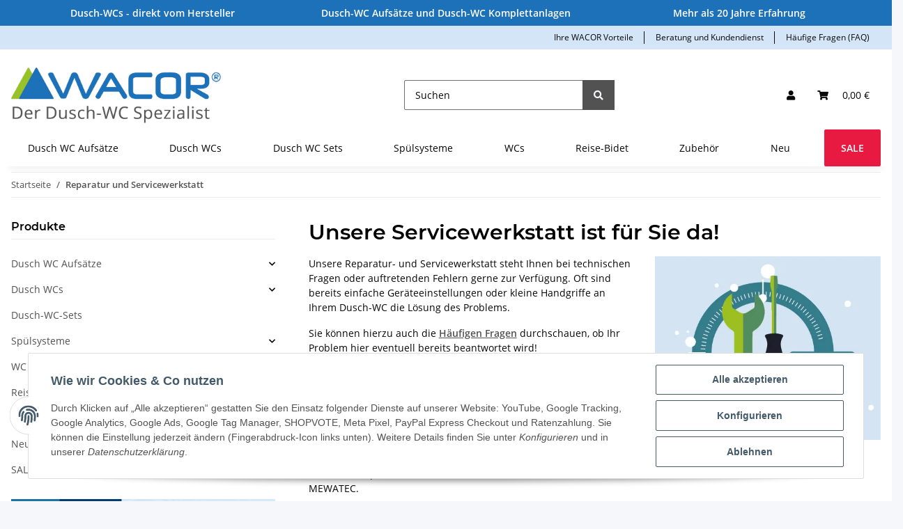

--- FILE ---
content_type: text/html; charset=utf-8
request_url: https://wacor.de/Reparatur-und-Servicewerkstatt
body_size: 36948
content:
<!DOCTYPE html>
<html lang="de" itemscope itemtype="https://schema.org/WebPage">
    
    <head>
<!-- The initial config of Consent Mode -->
<script type="text/javascript">
        window.dataLayer = window.dataLayer || [];
        function gtag() {dataLayer.push(arguments);}
        gtag('consent', 'default', {
            ad_storage: 'denied',
            ad_user_data: 'denied',
            ad_personalization: 'denied',
            analytics_storage: 'denied',
            functionality_storage: 'denied',
            personalization_storage: 'denied',
            security_storage: 'denied',
            wait_for_update: 2000});
        </script><!-- Google Tag Manager -->
<script id="ws_gt_gtm">(function(w,d,s,l,i){w[l]=w[l]||[];w[l].push({'gtm.start':new Date().getTime(),event:'gtm.js'});var f=d.getElementsByTagName(s)[0],j=d.createElement(s),dl=l!='dataLayer'?'&l='+l:'';j.async=true;j.src='https://www.googletagmanager.com/gtm.js?id='+i+dl;f.parentNode.insertBefore(j,f);})(window,document,'script','dataLayer','GTM-N48FDV3');</script>
<!-- End Google Tag Manager -->
<!-- WS Google Tracking -->
<script async src="https://www.googletagmanager.com/gtag/js"></script><script id="ws_gt_globalSiteTag" type="application/javascript">
window.dataLayer = window.dataLayer || [];
function gtag() {dataLayer.push(arguments);}
gtag('js', new Date());
gtag('set', {'language': 'de'});</script>

<script type="application/javascript">/* Google Analytics 4 */if(typeof gtag == 'function'){gtag('config', 'G-LPEQ82LXMC')};</script>
<!-- END WS Google Tracking --><meta name="google-site-verification" content="Oa4hArzNuM7woLd06d5oJP9mtKv1PtqcPNUCd6Y35XA">
        
            <meta http-equiv="content-type" content="text/html; charset=utf-8">
            <meta name="description" itemprop="description" content="Hochwertige Dusch-WCs &amp; Aufsätze direkt vom Hersteller – große Auswahl, Top-Service &amp; schneller Versand. Jetzt modernes Badezimmergefühl entdecken!">
                        <meta name="viewport" content="width=device-width, initial-scale=1.0">
            <meta http-equiv="X-UA-Compatible" content="IE=edge">
                        <meta name="robots" content="index, follow">

            <meta itemprop="url" content="https://wacor.de/Reparatur-und-Servicewerkstatt">
            <meta property="og:type" content="website">
            <meta property="og:site_name" content="wacor.de | Dusch-WCs direkt vom Hersteller">
            <meta property="og:title" content="wacor.de | Dusch-WCs direkt vom Hersteller">
            <meta property="og:description" content="Hochwertige Dusch-WCs &amp; Aufsätze direkt vom Hersteller – große Auswahl, Top-Service &amp; schneller Versand. Jetzt modernes Badezimmergefühl entdecken!">
            <meta property="og:url" content="https://wacor.de/Reparatur-und-Servicewerkstatt">

                                    
                            <meta itemprop="image" content="https://wacor.de/bilder/intern/shoplogo/MicrosoftTeams-image _3_.png">
                <meta property="og:image" content="https://wacor.de/bilder/intern/shoplogo/MicrosoftTeams-image _3_.png">
                    

        <title itemprop="name">wacor.de | Dusch-WCs direkt vom Hersteller</title>

                    <link rel="canonical" href="https://wacor.de/Reparatur-und-Servicewerkstatt">
        
        

        
            <link rel="icon" href="https://wacor.de/favicon.ico" sizes="48x48">
            <link rel="icon" href="https://wacor.de/favicon.svg" sizes="any" type="image/svg+xml">
            <link rel="apple-touch-icon" href="https://wacor.de/apple-touch-icon.png">
            <link rel="manifest" href="https://wacor.de/site.webmanifest">
            <meta name="msapplication-TileColor" content="rgb(29, 113, 184)">
            <meta name="msapplication-TileImage" content="https://wacor.de/mstile-144x144.png">
        
        
            <meta name="theme-color" content="rgb(29, 113, 184)">
        

        
                                                    
                <style id="criticalCSS">
                    
                        :root{--blue: #007bff;--indigo: #6610f2;--purple: #6f42c1;--pink: #e83e8c;--red: #dc3545;--orange: #fd7e14;--yellow: #ffc107;--green: #28a745;--teal: #20c997;--cyan: #17a2b8;--white: #ffffff;--gray: #707070;--gray-dark: #343a40;--primary: #1d71b8;--secondary: #525252;--success: #1C871E;--info: #525252;--warning: #f39932;--danger: #b90000;--light: #f5f7fa;--dark: #080808;--gray: #707070;--gray-light: #f5f7fa;--gray-medium: #ebebeb;--gray-dark: #080808;--gray-darker: #525252;--breakpoint-xs: 0;--breakpoint-sm: 576px;--breakpoint-md: 768px;--breakpoint-lg: 992px;--breakpoint-xl: 1300px;--font-family-sans-serif: "Open Sans", sans-serif;--font-family-monospace: SFMono-Regular, Menlo, Monaco, Consolas, "Liberation Mono", "Courier New", monospace}*,*::before,*::after{box-sizing:border-box}html{font-family:sans-serif;line-height:1.15;-webkit-text-size-adjust:100%;-webkit-tap-highlight-color:rgba(0, 0, 0, 0)}article,aside,figcaption,figure,footer,header,hgroup,main,nav,section{display:block}body{margin:0;font-family:"Open Sans", sans-serif;font-size:0.875rem;font-weight:400;line-height:1.5;color:#080808;text-align:left;background-color:#f5f7fa}[tabindex="-1"]:focus:not(:focus-visible){outline:0 !important}hr{box-sizing:content-box;height:0;overflow:visible}h1,h2,h3,h4,h5,h6{margin-top:0;margin-bottom:1rem}p{margin-top:0;margin-bottom:1rem}abbr[title],abbr[data-original-title]{text-decoration:underline;text-decoration:underline dotted;cursor:help;border-bottom:0;text-decoration-skip-ink:none}address{margin-bottom:1rem;font-style:normal;line-height:inherit}ol,ul,dl{margin-top:0;margin-bottom:1rem}ol ol,ul ul,ol ul,ul ol{margin-bottom:0}dt{font-weight:700}dd{margin-bottom:0.5rem;margin-left:0}blockquote{margin:0 0 1rem}b,strong{font-weight:bolder}small{font-size:80%}sub,sup{position:relative;font-size:75%;line-height:0;vertical-align:baseline}sub{bottom:-0.25em}sup{top:-0.5em}a{color:#525252;text-decoration:underline;background-color:transparent}a:hover{color:#1d71b8;text-decoration:none}a:not([href]):not([class]){color:inherit;text-decoration:none}a:not([href]):not([class]):hover{color:inherit;text-decoration:none}pre,code,kbd,samp{font-family:SFMono-Regular, Menlo, Monaco, Consolas, "Liberation Mono", "Courier New", monospace;font-size:1em}pre{margin-top:0;margin-bottom:1rem;overflow:auto;-ms-overflow-style:scrollbar}figure{margin:0 0 1rem}img{vertical-align:middle;border-style:none}svg{overflow:hidden;vertical-align:middle}table{border-collapse:collapse}caption{padding-top:0.75rem;padding-bottom:0.75rem;color:#707070;text-align:left;caption-side:bottom}th{text-align:inherit;text-align:-webkit-match-parent}label{display:inline-block;margin-bottom:0.5rem}button{border-radius:0}button:focus:not(:focus-visible){outline:0}input,button,select,optgroup,textarea{margin:0;font-family:inherit;font-size:inherit;line-height:inherit}button,input{overflow:visible}button,select{text-transform:none}[role="button"]{cursor:pointer}select{word-wrap:normal}button,[type="button"],[type="reset"],[type="submit"]{-webkit-appearance:button}button:not(:disabled),[type="button"]:not(:disabled),[type="reset"]:not(:disabled),[type="submit"]:not(:disabled){cursor:pointer}button::-moz-focus-inner,[type="button"]::-moz-focus-inner,[type="reset"]::-moz-focus-inner,[type="submit"]::-moz-focus-inner{padding:0;border-style:none}input[type="radio"],input[type="checkbox"]{box-sizing:border-box;padding:0}textarea{overflow:auto;resize:vertical}fieldset{min-width:0;padding:0;margin:0;border:0}legend{display:block;width:100%;max-width:100%;padding:0;margin-bottom:0.5rem;font-size:1.5rem;line-height:inherit;color:inherit;white-space:normal}progress{vertical-align:baseline}[type="number"]::-webkit-inner-spin-button,[type="number"]::-webkit-outer-spin-button{height:auto}[type="search"]{outline-offset:-2px;-webkit-appearance:none}[type="search"]::-webkit-search-decoration{-webkit-appearance:none}::-webkit-file-upload-button{font:inherit;-webkit-appearance:button}output{display:inline-block}summary{display:list-item;cursor:pointer}template{display:none}[hidden]{display:none !important}.img-fluid{max-width:100%;height:auto}.img-thumbnail{padding:0.25rem;background-color:#f5f7fa;border:1px solid #dee2e6;border-radius:0.125rem;box-shadow:0 1px 2px rgba(0, 0, 0, 0.075);max-width:100%;height:auto}.figure{display:inline-block}.figure-img{margin-bottom:0.5rem;line-height:1}.figure-caption{font-size:90%;color:#707070}code{font-size:87.5%;color:#e83e8c;word-wrap:break-word}a>code{color:inherit}kbd{padding:0.2rem 0.4rem;font-size:87.5%;color:#ffffff;background-color:#212529;border-radius:0.125rem;box-shadow:inset 0 -0.1rem 0 rgba(0, 0, 0, 0.25)}kbd kbd{padding:0;font-size:100%;font-weight:700;box-shadow:none}pre{display:block;font-size:87.5%;color:#212529}pre code{font-size:inherit;color:inherit;word-break:normal}.pre-scrollable{max-height:340px;overflow-y:scroll}.container,.container-fluid,.container-sm,.container-md,.container-lg,.container-xl{width:100%;padding-right:1rem;padding-left:1rem;margin-right:auto;margin-left:auto}@media (min-width:576px){.container,.container-sm{max-width:97vw}}@media (min-width:768px){.container,.container-sm,.container-md{max-width:720px}}@media (min-width:992px){.container,.container-sm,.container-md,.container-lg{max-width:960px}}@media (min-width:1300px){.container,.container-sm,.container-md,.container-lg,.container-xl{max-width:1250px}}.row{display:flex;flex-wrap:wrap;margin-right:-1rem;margin-left:-1rem}.no-gutters{margin-right:0;margin-left:0}.no-gutters>.col,.no-gutters>[class*="col-"]{padding-right:0;padding-left:0}.col-1,.col-2,.col-3,.col-4,.col-5,.col-6,.col-7,.col-8,.col-9,.col-10,.col-11,.col-12,.col,.col-auto,.col-sm-1,.col-sm-2,.col-sm-3,.col-sm-4,.col-sm-5,.col-sm-6,.col-sm-7,.col-sm-8,.col-sm-9,.col-sm-10,.col-sm-11,.col-sm-12,.col-sm,.col-sm-auto,.col-md-1,.col-md-2,.col-md-3,.col-md-4,.col-md-5,.col-md-6,.col-md-7,.col-md-8,.col-md-9,.col-md-10,.col-md-11,.col-md-12,.col-md,.col-md-auto,.col-lg-1,.col-lg-2,.col-lg-3,.col-lg-4,.col-lg-5,.col-lg-6,.col-lg-7,.col-lg-8,.col-lg-9,.col-lg-10,.col-lg-11,.col-lg-12,.col-lg,.col-lg-auto,.col-xl-1,.col-xl-2,.col-xl-3,.col-xl-4,.col-xl-5,.col-xl-6,.col-xl-7,.col-xl-8,.col-xl-9,.col-xl-10,.col-xl-11,.col-xl-12,.col-xl,.col-xl-auto{position:relative;width:100%;padding-right:1rem;padding-left:1rem}.col{flex-basis:0;flex-grow:1;max-width:100%}.row-cols-1>*{flex:0 0 100%;max-width:100%}.row-cols-2>*{flex:0 0 50%;max-width:50%}.row-cols-3>*{flex:0 0 33.3333333333%;max-width:33.3333333333%}.row-cols-4>*{flex:0 0 25%;max-width:25%}.row-cols-5>*{flex:0 0 20%;max-width:20%}.row-cols-6>*{flex:0 0 16.6666666667%;max-width:16.6666666667%}.col-auto{flex:0 0 auto;width:auto;max-width:100%}.col-1{flex:0 0 8.33333333%;max-width:8.33333333%}.col-2{flex:0 0 16.66666667%;max-width:16.66666667%}.col-3{flex:0 0 25%;max-width:25%}.col-4{flex:0 0 33.33333333%;max-width:33.33333333%}.col-5{flex:0 0 41.66666667%;max-width:41.66666667%}.col-6{flex:0 0 50%;max-width:50%}.col-7{flex:0 0 58.33333333%;max-width:58.33333333%}.col-8{flex:0 0 66.66666667%;max-width:66.66666667%}.col-9{flex:0 0 75%;max-width:75%}.col-10{flex:0 0 83.33333333%;max-width:83.33333333%}.col-11{flex:0 0 91.66666667%;max-width:91.66666667%}.col-12{flex:0 0 100%;max-width:100%}.order-first{order:-1}.order-last{order:13}.order-0{order:0}.order-1{order:1}.order-2{order:2}.order-3{order:3}.order-4{order:4}.order-5{order:5}.order-6{order:6}.order-7{order:7}.order-8{order:8}.order-9{order:9}.order-10{order:10}.order-11{order:11}.order-12{order:12}.offset-1{margin-left:8.33333333%}.offset-2{margin-left:16.66666667%}.offset-3{margin-left:25%}.offset-4{margin-left:33.33333333%}.offset-5{margin-left:41.66666667%}.offset-6{margin-left:50%}.offset-7{margin-left:58.33333333%}.offset-8{margin-left:66.66666667%}.offset-9{margin-left:75%}.offset-10{margin-left:83.33333333%}.offset-11{margin-left:91.66666667%}@media (min-width:576px){.col-sm{flex-basis:0;flex-grow:1;max-width:100%}.row-cols-sm-1>*{flex:0 0 100%;max-width:100%}.row-cols-sm-2>*{flex:0 0 50%;max-width:50%}.row-cols-sm-3>*{flex:0 0 33.3333333333%;max-width:33.3333333333%}.row-cols-sm-4>*{flex:0 0 25%;max-width:25%}.row-cols-sm-5>*{flex:0 0 20%;max-width:20%}.row-cols-sm-6>*{flex:0 0 16.6666666667%;max-width:16.6666666667%}.col-sm-auto{flex:0 0 auto;width:auto;max-width:100%}.col-sm-1{flex:0 0 8.33333333%;max-width:8.33333333%}.col-sm-2{flex:0 0 16.66666667%;max-width:16.66666667%}.col-sm-3{flex:0 0 25%;max-width:25%}.col-sm-4{flex:0 0 33.33333333%;max-width:33.33333333%}.col-sm-5{flex:0 0 41.66666667%;max-width:41.66666667%}.col-sm-6{flex:0 0 50%;max-width:50%}.col-sm-7{flex:0 0 58.33333333%;max-width:58.33333333%}.col-sm-8{flex:0 0 66.66666667%;max-width:66.66666667%}.col-sm-9{flex:0 0 75%;max-width:75%}.col-sm-10{flex:0 0 83.33333333%;max-width:83.33333333%}.col-sm-11{flex:0 0 91.66666667%;max-width:91.66666667%}.col-sm-12{flex:0 0 100%;max-width:100%}.order-sm-first{order:-1}.order-sm-last{order:13}.order-sm-0{order:0}.order-sm-1{order:1}.order-sm-2{order:2}.order-sm-3{order:3}.order-sm-4{order:4}.order-sm-5{order:5}.order-sm-6{order:6}.order-sm-7{order:7}.order-sm-8{order:8}.order-sm-9{order:9}.order-sm-10{order:10}.order-sm-11{order:11}.order-sm-12{order:12}.offset-sm-0{margin-left:0}.offset-sm-1{margin-left:8.33333333%}.offset-sm-2{margin-left:16.66666667%}.offset-sm-3{margin-left:25%}.offset-sm-4{margin-left:33.33333333%}.offset-sm-5{margin-left:41.66666667%}.offset-sm-6{margin-left:50%}.offset-sm-7{margin-left:58.33333333%}.offset-sm-8{margin-left:66.66666667%}.offset-sm-9{margin-left:75%}.offset-sm-10{margin-left:83.33333333%}.offset-sm-11{margin-left:91.66666667%}}@media (min-width:768px){.col-md{flex-basis:0;flex-grow:1;max-width:100%}.row-cols-md-1>*{flex:0 0 100%;max-width:100%}.row-cols-md-2>*{flex:0 0 50%;max-width:50%}.row-cols-md-3>*{flex:0 0 33.3333333333%;max-width:33.3333333333%}.row-cols-md-4>*{flex:0 0 25%;max-width:25%}.row-cols-md-5>*{flex:0 0 20%;max-width:20%}.row-cols-md-6>*{flex:0 0 16.6666666667%;max-width:16.6666666667%}.col-md-auto{flex:0 0 auto;width:auto;max-width:100%}.col-md-1{flex:0 0 8.33333333%;max-width:8.33333333%}.col-md-2{flex:0 0 16.66666667%;max-width:16.66666667%}.col-md-3{flex:0 0 25%;max-width:25%}.col-md-4{flex:0 0 33.33333333%;max-width:33.33333333%}.col-md-5{flex:0 0 41.66666667%;max-width:41.66666667%}.col-md-6{flex:0 0 50%;max-width:50%}.col-md-7{flex:0 0 58.33333333%;max-width:58.33333333%}.col-md-8{flex:0 0 66.66666667%;max-width:66.66666667%}.col-md-9{flex:0 0 75%;max-width:75%}.col-md-10{flex:0 0 83.33333333%;max-width:83.33333333%}.col-md-11{flex:0 0 91.66666667%;max-width:91.66666667%}.col-md-12{flex:0 0 100%;max-width:100%}.order-md-first{order:-1}.order-md-last{order:13}.order-md-0{order:0}.order-md-1{order:1}.order-md-2{order:2}.order-md-3{order:3}.order-md-4{order:4}.order-md-5{order:5}.order-md-6{order:6}.order-md-7{order:7}.order-md-8{order:8}.order-md-9{order:9}.order-md-10{order:10}.order-md-11{order:11}.order-md-12{order:12}.offset-md-0{margin-left:0}.offset-md-1{margin-left:8.33333333%}.offset-md-2{margin-left:16.66666667%}.offset-md-3{margin-left:25%}.offset-md-4{margin-left:33.33333333%}.offset-md-5{margin-left:41.66666667%}.offset-md-6{margin-left:50%}.offset-md-7{margin-left:58.33333333%}.offset-md-8{margin-left:66.66666667%}.offset-md-9{margin-left:75%}.offset-md-10{margin-left:83.33333333%}.offset-md-11{margin-left:91.66666667%}}@media (min-width:992px){.col-lg{flex-basis:0;flex-grow:1;max-width:100%}.row-cols-lg-1>*{flex:0 0 100%;max-width:100%}.row-cols-lg-2>*{flex:0 0 50%;max-width:50%}.row-cols-lg-3>*{flex:0 0 33.3333333333%;max-width:33.3333333333%}.row-cols-lg-4>*{flex:0 0 25%;max-width:25%}.row-cols-lg-5>*{flex:0 0 20%;max-width:20%}.row-cols-lg-6>*{flex:0 0 16.6666666667%;max-width:16.6666666667%}.col-lg-auto{flex:0 0 auto;width:auto;max-width:100%}.col-lg-1{flex:0 0 8.33333333%;max-width:8.33333333%}.col-lg-2{flex:0 0 16.66666667%;max-width:16.66666667%}.col-lg-3{flex:0 0 25%;max-width:25%}.col-lg-4{flex:0 0 33.33333333%;max-width:33.33333333%}.col-lg-5{flex:0 0 41.66666667%;max-width:41.66666667%}.col-lg-6{flex:0 0 50%;max-width:50%}.col-lg-7{flex:0 0 58.33333333%;max-width:58.33333333%}.col-lg-8{flex:0 0 66.66666667%;max-width:66.66666667%}.col-lg-9{flex:0 0 75%;max-width:75%}.col-lg-10{flex:0 0 83.33333333%;max-width:83.33333333%}.col-lg-11{flex:0 0 91.66666667%;max-width:91.66666667%}.col-lg-12{flex:0 0 100%;max-width:100%}.order-lg-first{order:-1}.order-lg-last{order:13}.order-lg-0{order:0}.order-lg-1{order:1}.order-lg-2{order:2}.order-lg-3{order:3}.order-lg-4{order:4}.order-lg-5{order:5}.order-lg-6{order:6}.order-lg-7{order:7}.order-lg-8{order:8}.order-lg-9{order:9}.order-lg-10{order:10}.order-lg-11{order:11}.order-lg-12{order:12}.offset-lg-0{margin-left:0}.offset-lg-1{margin-left:8.33333333%}.offset-lg-2{margin-left:16.66666667%}.offset-lg-3{margin-left:25%}.offset-lg-4{margin-left:33.33333333%}.offset-lg-5{margin-left:41.66666667%}.offset-lg-6{margin-left:50%}.offset-lg-7{margin-left:58.33333333%}.offset-lg-8{margin-left:66.66666667%}.offset-lg-9{margin-left:75%}.offset-lg-10{margin-left:83.33333333%}.offset-lg-11{margin-left:91.66666667%}}@media (min-width:1300px){.col-xl{flex-basis:0;flex-grow:1;max-width:100%}.row-cols-xl-1>*{flex:0 0 100%;max-width:100%}.row-cols-xl-2>*{flex:0 0 50%;max-width:50%}.row-cols-xl-3>*{flex:0 0 33.3333333333%;max-width:33.3333333333%}.row-cols-xl-4>*{flex:0 0 25%;max-width:25%}.row-cols-xl-5>*{flex:0 0 20%;max-width:20%}.row-cols-xl-6>*{flex:0 0 16.6666666667%;max-width:16.6666666667%}.col-xl-auto{flex:0 0 auto;width:auto;max-width:100%}.col-xl-1{flex:0 0 8.33333333%;max-width:8.33333333%}.col-xl-2{flex:0 0 16.66666667%;max-width:16.66666667%}.col-xl-3{flex:0 0 25%;max-width:25%}.col-xl-4{flex:0 0 33.33333333%;max-width:33.33333333%}.col-xl-5{flex:0 0 41.66666667%;max-width:41.66666667%}.col-xl-6{flex:0 0 50%;max-width:50%}.col-xl-7{flex:0 0 58.33333333%;max-width:58.33333333%}.col-xl-8{flex:0 0 66.66666667%;max-width:66.66666667%}.col-xl-9{flex:0 0 75%;max-width:75%}.col-xl-10{flex:0 0 83.33333333%;max-width:83.33333333%}.col-xl-11{flex:0 0 91.66666667%;max-width:91.66666667%}.col-xl-12{flex:0 0 100%;max-width:100%}.order-xl-first{order:-1}.order-xl-last{order:13}.order-xl-0{order:0}.order-xl-1{order:1}.order-xl-2{order:2}.order-xl-3{order:3}.order-xl-4{order:4}.order-xl-5{order:5}.order-xl-6{order:6}.order-xl-7{order:7}.order-xl-8{order:8}.order-xl-9{order:9}.order-xl-10{order:10}.order-xl-11{order:11}.order-xl-12{order:12}.offset-xl-0{margin-left:0}.offset-xl-1{margin-left:8.33333333%}.offset-xl-2{margin-left:16.66666667%}.offset-xl-3{margin-left:25%}.offset-xl-4{margin-left:33.33333333%}.offset-xl-5{margin-left:41.66666667%}.offset-xl-6{margin-left:50%}.offset-xl-7{margin-left:58.33333333%}.offset-xl-8{margin-left:66.66666667%}.offset-xl-9{margin-left:75%}.offset-xl-10{margin-left:83.33333333%}.offset-xl-11{margin-left:91.66666667%}}.nav{display:flex;flex-wrap:wrap;padding-left:0;margin-bottom:0;list-style:none}.nav-link{display:block;padding:0.5rem 1rem;text-decoration:none}.nav-link:hover,.nav-link:focus{text-decoration:none}.nav-link.disabled{color:#707070;pointer-events:none;cursor:default}.nav-tabs{border-bottom:1px solid #dee2e6}.nav-tabs .nav-link{margin-bottom:-1px;border:1px solid transparent;border-top-left-radius:0;border-top-right-radius:0}.nav-tabs .nav-link:hover,.nav-tabs .nav-link:focus{border-color:transparent}.nav-tabs .nav-link.disabled{color:#707070;background-color:transparent;border-color:transparent}.nav-tabs .nav-link.active,.nav-tabs .nav-item.show .nav-link{color:#525252;background-color:transparent;border-color:#1d71b8}.nav-tabs .dropdown-menu{margin-top:-1px;border-top-left-radius:0;border-top-right-radius:0}.nav-pills .nav-link{border-radius:0.125rem}.nav-pills .nav-link.active,.nav-pills .show>.nav-link{color:#ffffff;background-color:#1d71b8}.nav-fill>.nav-link,.nav-fill .nav-item{flex:1 1 auto;text-align:center}.nav-justified>.nav-link,.nav-justified .nav-item{flex-basis:0;flex-grow:1;text-align:center}.tab-content>.tab-pane{display:none}.tab-content>.active{display:block}.navbar{position:relative;display:flex;flex-wrap:wrap;align-items:center;justify-content:space-between;padding:0.4rem 1rem}.navbar .container,.navbar .container-fluid,.navbar .container-sm,.navbar .container-md,.navbar .container-lg,.navbar .container-xl,.navbar>.container-sm,.navbar>.container-md,.navbar>.container-lg,.navbar>.container-xl{display:flex;flex-wrap:wrap;align-items:center;justify-content:space-between}.navbar-brand{display:inline-block;padding-top:0.40625rem;padding-bottom:0.40625rem;margin-right:1rem;font-size:1rem;line-height:inherit;white-space:nowrap}.navbar-brand:hover,.navbar-brand:focus{text-decoration:none}.navbar-nav{display:flex;flex-direction:column;padding-left:0;margin-bottom:0;list-style:none}.navbar-nav .nav-link{padding-right:0;padding-left:0}.navbar-nav .dropdown-menu{position:static;float:none}.navbar-text{display:inline-block;padding-top:0.5rem;padding-bottom:0.5rem}.navbar-collapse{flex-basis:100%;flex-grow:1;align-items:center}.navbar-toggler{padding:0.25rem 0.75rem;font-size:1rem;line-height:1;background-color:transparent;border:1px solid transparent;border-radius:0.125rem}.navbar-toggler:hover,.navbar-toggler:focus{text-decoration:none}.navbar-toggler-icon{display:inline-block;width:1.5em;height:1.5em;vertical-align:middle;content:"";background:50% / 100% 100% no-repeat}.navbar-nav-scroll{max-height:75vh;overflow-y:auto}@media (max-width:575.98px){.navbar-expand-sm>.container,.navbar-expand-sm>.container-fluid,.navbar-expand-sm>.container-sm,.navbar-expand-sm>.container-md,.navbar-expand-sm>.container-lg,.navbar-expand-sm>.container-xl{padding-right:0;padding-left:0}}@media (min-width:576px){.navbar-expand-sm{flex-flow:row nowrap;justify-content:flex-start}.navbar-expand-sm .navbar-nav{flex-direction:row}.navbar-expand-sm .navbar-nav .dropdown-menu{position:absolute}.navbar-expand-sm .navbar-nav .nav-link{padding-right:1.5rem;padding-left:1.5rem}.navbar-expand-sm>.container,.navbar-expand-sm>.container-fluid,.navbar-expand-sm>.container-sm,.navbar-expand-sm>.container-md,.navbar-expand-sm>.container-lg,.navbar-expand-sm>.container-xl{flex-wrap:nowrap}.navbar-expand-sm .navbar-nav-scroll{overflow:visible}.navbar-expand-sm .navbar-collapse{display:flex !important;flex-basis:auto}.navbar-expand-sm .navbar-toggler{display:none}}@media (max-width:767.98px){.navbar-expand-md>.container,.navbar-expand-md>.container-fluid,.navbar-expand-md>.container-sm,.navbar-expand-md>.container-md,.navbar-expand-md>.container-lg,.navbar-expand-md>.container-xl{padding-right:0;padding-left:0}}@media (min-width:768px){.navbar-expand-md{flex-flow:row nowrap;justify-content:flex-start}.navbar-expand-md .navbar-nav{flex-direction:row}.navbar-expand-md .navbar-nav .dropdown-menu{position:absolute}.navbar-expand-md .navbar-nav .nav-link{padding-right:1.5rem;padding-left:1.5rem}.navbar-expand-md>.container,.navbar-expand-md>.container-fluid,.navbar-expand-md>.container-sm,.navbar-expand-md>.container-md,.navbar-expand-md>.container-lg,.navbar-expand-md>.container-xl{flex-wrap:nowrap}.navbar-expand-md .navbar-nav-scroll{overflow:visible}.navbar-expand-md .navbar-collapse{display:flex !important;flex-basis:auto}.navbar-expand-md .navbar-toggler{display:none}}@media (max-width:991.98px){.navbar-expand-lg>.container,.navbar-expand-lg>.container-fluid,.navbar-expand-lg>.container-sm,.navbar-expand-lg>.container-md,.navbar-expand-lg>.container-lg,.navbar-expand-lg>.container-xl{padding-right:0;padding-left:0}}@media (min-width:992px){.navbar-expand-lg{flex-flow:row nowrap;justify-content:flex-start}.navbar-expand-lg .navbar-nav{flex-direction:row}.navbar-expand-lg .navbar-nav .dropdown-menu{position:absolute}.navbar-expand-lg .navbar-nav .nav-link{padding-right:1.5rem;padding-left:1.5rem}.navbar-expand-lg>.container,.navbar-expand-lg>.container-fluid,.navbar-expand-lg>.container-sm,.navbar-expand-lg>.container-md,.navbar-expand-lg>.container-lg,.navbar-expand-lg>.container-xl{flex-wrap:nowrap}.navbar-expand-lg .navbar-nav-scroll{overflow:visible}.navbar-expand-lg .navbar-collapse{display:flex !important;flex-basis:auto}.navbar-expand-lg .navbar-toggler{display:none}}@media (max-width:1299.98px){.navbar-expand-xl>.container,.navbar-expand-xl>.container-fluid,.navbar-expand-xl>.container-sm,.navbar-expand-xl>.container-md,.navbar-expand-xl>.container-lg,.navbar-expand-xl>.container-xl{padding-right:0;padding-left:0}}@media (min-width:1300px){.navbar-expand-xl{flex-flow:row nowrap;justify-content:flex-start}.navbar-expand-xl .navbar-nav{flex-direction:row}.navbar-expand-xl .navbar-nav .dropdown-menu{position:absolute}.navbar-expand-xl .navbar-nav .nav-link{padding-right:1.5rem;padding-left:1.5rem}.navbar-expand-xl>.container,.navbar-expand-xl>.container-fluid,.navbar-expand-xl>.container-sm,.navbar-expand-xl>.container-md,.navbar-expand-xl>.container-lg,.navbar-expand-xl>.container-xl{flex-wrap:nowrap}.navbar-expand-xl .navbar-nav-scroll{overflow:visible}.navbar-expand-xl .navbar-collapse{display:flex !important;flex-basis:auto}.navbar-expand-xl .navbar-toggler{display:none}}.navbar-expand{flex-flow:row nowrap;justify-content:flex-start}.navbar-expand>.container,.navbar-expand>.container-fluid,.navbar-expand>.container-sm,.navbar-expand>.container-md,.navbar-expand>.container-lg,.navbar-expand>.container-xl{padding-right:0;padding-left:0}.navbar-expand .navbar-nav{flex-direction:row}.navbar-expand .navbar-nav .dropdown-menu{position:absolute}.navbar-expand .navbar-nav .nav-link{padding-right:1.5rem;padding-left:1.5rem}.navbar-expand>.container,.navbar-expand>.container-fluid,.navbar-expand>.container-sm,.navbar-expand>.container-md,.navbar-expand>.container-lg,.navbar-expand>.container-xl{flex-wrap:nowrap}.navbar-expand .navbar-nav-scroll{overflow:visible}.navbar-expand .navbar-collapse{display:flex !important;flex-basis:auto}.navbar-expand .navbar-toggler{display:none}.navbar-light .navbar-brand{color:rgba(0, 0, 0, 0.9)}.navbar-light .navbar-brand:hover,.navbar-light .navbar-brand:focus{color:rgba(0, 0, 0, 0.9)}.navbar-light .navbar-nav .nav-link{color:#080808}.navbar-light .navbar-nav .nav-link:hover,.navbar-light .navbar-nav .nav-link:focus{color:#1d71b8}.navbar-light .navbar-nav .nav-link.disabled{color:rgba(0, 0, 0, 0.3)}.navbar-light .navbar-nav .show>.nav-link,.navbar-light .navbar-nav .active>.nav-link,.navbar-light .navbar-nav .nav-link.show,.navbar-light .navbar-nav .nav-link.active{color:rgba(0, 0, 0, 0.9)}.navbar-light .navbar-toggler{color:#080808;border-color:rgba(0, 0, 0, 0.1)}.navbar-light .navbar-toggler-icon{background-image:url("data:image/svg+xml,%3csvg xmlns='http://www.w3.org/2000/svg' width='30' height='30' viewBox='0 0 30 30'%3e%3cpath stroke='%23080808' stroke-linecap='round' stroke-miterlimit='10' stroke-width='2' d='M4 7h22M4 15h22M4 23h22'/%3e%3c/svg%3e")}.navbar-light .navbar-text{color:#080808}.navbar-light .navbar-text a{color:rgba(0, 0, 0, 0.9)}.navbar-light .navbar-text a:hover,.navbar-light .navbar-text a:focus{color:rgba(0, 0, 0, 0.9)}.navbar-dark .navbar-brand{color:#ffffff}.navbar-dark .navbar-brand:hover,.navbar-dark .navbar-brand:focus{color:#ffffff}.navbar-dark .navbar-nav .nav-link{color:rgba(255, 255, 255, 0.5)}.navbar-dark .navbar-nav .nav-link:hover,.navbar-dark .navbar-nav .nav-link:focus{color:rgba(255, 255, 255, 0.75)}.navbar-dark .navbar-nav .nav-link.disabled{color:rgba(255, 255, 255, 0.25)}.navbar-dark .navbar-nav .show>.nav-link,.navbar-dark .navbar-nav .active>.nav-link,.navbar-dark .navbar-nav .nav-link.show,.navbar-dark .navbar-nav .nav-link.active{color:#ffffff}.navbar-dark .navbar-toggler{color:rgba(255, 255, 255, 0.5);border-color:rgba(255, 255, 255, 0.1)}.navbar-dark .navbar-toggler-icon{background-image:url("data:image/svg+xml,%3csvg xmlns='http://www.w3.org/2000/svg' width='30' height='30' viewBox='0 0 30 30'%3e%3cpath stroke='rgba%28255, 255, 255, 0.5%29' stroke-linecap='round' stroke-miterlimit='10' stroke-width='2' d='M4 7h22M4 15h22M4 23h22'/%3e%3c/svg%3e")}.navbar-dark .navbar-text{color:rgba(255, 255, 255, 0.5)}.navbar-dark .navbar-text a{color:#ffffff}.navbar-dark .navbar-text a:hover,.navbar-dark .navbar-text a:focus{color:#ffffff}.pagination-sm .page-item.active .page-link::after,.pagination-sm .page-item.active .page-text::after{left:0.375rem;right:0.375rem}.pagination-lg .page-item.active .page-link::after,.pagination-lg .page-item.active .page-text::after{left:1.125rem;right:1.125rem}.page-item{position:relative}.page-item.active{font-weight:700}.page-item.active .page-link::after,.page-item.active .page-text::after{content:"";position:absolute;left:0.5625rem;bottom:0;right:0.5625rem;border-bottom:4px solid #1d71b8}@media (min-width:768px){.dropdown-item.page-item{background-color:transparent}}.page-link,.page-text{text-decoration:none}.pagination{margin-bottom:0;justify-content:space-between;align-items:center}@media (min-width:768px){.pagination{justify-content:normal}.pagination .dropdown>.btn{display:none}.pagination .dropdown-menu{position:static !important;transform:none !important;display:flex;margin:0;padding:0;border:0;min-width:auto}.pagination .dropdown-item{width:auto;display:inline-block;padding:0}.pagination .dropdown-item.active{background-color:transparent;color:#525252}.pagination .dropdown-item:hover{background-color:transparent}.pagination .pagination-site{display:none}}@media (max-width:767.98px){.pagination .dropdown-item{padding:0}.pagination .dropdown-item.active .page-link,.pagination .dropdown-item.active .page-text,.pagination .dropdown-item:active .page-link,.pagination .dropdown-item:active .page-text{color:#525252}}.productlist-page-nav{align-items:center}.productlist-page-nav .pagination{margin:0}.productlist-page-nav .displayoptions{margin-bottom:1rem}@media (min-width:768px){.productlist-page-nav .displayoptions{margin-bottom:0}}.productlist-page-nav .displayoptions .btn-group+.btn-group+.btn-group{margin-left:0.5rem}.productlist-page-nav .result-option-wrapper{margin-right:0.5rem}.productlist-page-nav .productlist-item-info{margin-bottom:0.5rem;margin-left:auto;margin-right:auto;display:flex}@media (min-width:768px){.productlist-page-nav .productlist-item-info{margin-right:0;margin-bottom:0}.productlist-page-nav .productlist-item-info.productlist-item-border{border-right:1px solid #ebebeb;padding-right:1rem}}.productlist-page-nav.productlist-page-nav-header-m{margin-top:3rem}@media (min-width:768px){.productlist-page-nav.productlist-page-nav-header-m{margin-top:2rem}.productlist-page-nav.productlist-page-nav-header-m>.col{margin-top:1rem}}.productlist-page-nav-bottom{margin-bottom:2rem}.pagination-wrapper{margin-bottom:1rem;align-items:center;border-top:1px solid #f5f7fa;border-bottom:1px solid #f5f7fa;padding-top:0.5rem;padding-bottom:0.5rem}.pagination-wrapper .pagination-entries{font-weight:700;margin-bottom:1rem}@media (min-width:768px){.pagination-wrapper .pagination-entries{margin-bottom:0}}.pagination-wrapper .pagination-selects{margin-left:auto;margin-top:1rem}@media (min-width:768px){.pagination-wrapper .pagination-selects{margin-left:0;margin-top:0}}.pagination-wrapper .pagination-selects .pagination-selects-entries{margin-bottom:1rem}@media (min-width:768px){.pagination-wrapper .pagination-selects .pagination-selects-entries{margin-right:1rem;margin-bottom:0}}.pagination-no-wrapper{border:0;padding-top:0;padding-bottom:0}small{font-size:12px !important}.fa,.fas,.far,.fal{display:inline-block}h1,h2,h3,h4,h5,h6,.h1,.h2,.h3,.productlist-filter-headline,.sidepanel-left .box-normal .box-normal-link,.h4,.h5,.h6{margin-bottom:1rem;font-family:Montserrat, sans-serif;font-weight:400;line-height:1.2;color:#000000}h3,.h3,.productlist-filter-headline,.sidepanel-left .box-normal .box-normal-link{font-weight:900 !important}h1,.h1{font-size:1.875rem}h2,.h2{font-size:1.5rem}h3,.h3,.productlist-filter-headline,.sidepanel-left .box-normal .box-normal-link{font-size:1rem}h4,.h4{font-size:0.875rem}h5,.h5{font-size:0.875rem}h6,.h6{font-size:0.875rem}.banner{display:none}.banner .img-fluid{width:100%}.label-slide .form-group:not(.exclude-from-label-slide):not(.checkbox) label{display:none}.modal{display:none}.carousel-thumbnails .slick-arrow{opacity:0}.consent-modal:not(.active){display:none}.consent-banner-icon{width:1em;height:1em}.mini>#consent-banner{display:none}html{overflow-y:scroll}.dropdown-menu{display:none}.dropdown-toggle::after{content:"";margin-left:0.5rem;display:inline-block}.list-unstyled,.list-icons{padding-left:0;list-style:none}.input-group{position:relative;display:flex;flex-wrap:wrap;align-items:stretch;width:100%}.input-group>.form-control{flex:1 1 auto;width:1%}#main-wrapper,#header-top-bar,header{background:#ffffff}.container-fluid-xl{max-width:103.125rem}.nav-dividers .nav-item{position:relative}.nav-dividers .nav-item:not(:last-child)::after{content:"";position:absolute;right:0;top:0.5rem;height:calc(100% - 1rem);border-right:0.0625rem solid currentColor}.nav-link{text-decoration:none}.nav-scrollbar{overflow:hidden;display:flex;align-items:center}.nav-scrollbar .nav,.nav-scrollbar .navbar-nav{flex-wrap:nowrap}.nav-scrollbar .nav-item{white-space:nowrap}.nav-scrollbar-inner{overflow-x:auto;padding-bottom:1.5rem;align-self:flex-start}#shop-nav{align-items:center;flex-shrink:0;margin-left:auto}@media (max-width:767.98px){#shop-nav .nav-link{padding-left:0.7rem;padding-right:0.7rem}}.search-wrapper{width:100%}.has-left-sidebar .breadcrumb-container{padding-left:0;padding-right:0}.breadcrumb{display:flex;flex-wrap:wrap;padding:0.5rem 0;margin-bottom:0;list-style:none;background-color:transparent;border-radius:0}.breadcrumb-item+.breadcrumb-item{padding-left:0.5rem}.breadcrumb-item+.breadcrumb-item::before{display:inline-block;padding-right:0.5rem;color:#707070;content:"/"}.breadcrumb-item.active{color:#525252;font-weight:700}.breadcrumb-item.first::before{display:none}.breadcrumb-wrapper{margin-bottom:2rem}@media (min-width:992px){.breadcrumb-wrapper{border-style:solid;border-color:#ebebeb;border-width:1px 0}}.breadcrumb{font-size:0.8125rem}.breadcrumb a{text-decoration:none}.breadcrumb-back{padding-right:1rem;margin-right:1rem;border-right:1px solid #ebebeb}.breadcrumb-item{display:none}@media (min-width:768px){.breadcrumb-item{display:flex}}@media (min-width:768px){.breadcrumb-arrow{display:none}}#header-top-bar{position:relative;background-color:#D4E5F7 !important;color:#000;font-size:12px;margin-bottom:1rem;z-index:1021;flex-direction:row-reverse}#header-top-bar,header{background-color:#ffffff;color:#080808}#header-top-bar a:not(.dropdown-item):not(.btn),header a:not(.dropdown-item):not(.btn){text-decoration:none;color:#080808}#header-top-bar a:not(.dropdown-item):not(.btn):hover,header a:not(.dropdown-item):not(.btn):hover{color:#1d71b8}.img-aspect-ratio{width:100%;height:auto}header{box-shadow:0 1rem 0.5625rem -0.75rem rgba(0, 0, 0, 0.06);position:relative;z-index:1020}header .form-control,header .form-control:focus{background-color:#ffffff;color:#080808}header .navbar{padding:0;position:static}@media (min-width:992px){header{padding-bottom:0}header .navbar-brand{margin-right:3rem}}header .navbar-brand{padding-top:0.4rem;padding-bottom:0.4rem}header .navbar-brand img{height:2rem;width:auto}header .navbar-toggler{color:#525252}header .nav-right .dropdown-menu{margin-top:-0.03125rem;box-shadow:inset 0 1rem 0.5625rem -0.75rem rgba(0, 0, 0, 0.06)}@media (min-width:992px){header .navbar-brand{padding-top:0.6rem;padding-bottom:0.6rem}header .navbar-brand img{height:3.0625rem}header .navbar-collapse{height:4.3125rem}header .navbar-nav>.nav-item>.nav-link{position:relative;padding:1.5rem}header .navbar-nav>.nav-item>.nav-link::before{content:"";position:absolute;bottom:0;left:50%;transform:translateX(-50%);border-width:0 0 6px;border-color:#1d71b8;border-style:solid;transition:width 0.4s;width:0}header .navbar-nav>.nav-item.active>.nav-link::before,header .navbar-nav>.nav-item:hover>.nav-link::before,header .navbar-nav>.nav-item.hover>.nav-link::before{width:100%}header .navbar-nav>.nav-item .nav{flex-wrap:wrap}header .navbar-nav .nav .nav-link{padding:0}header .navbar-nav .nav .nav-link::after{display:none}header .navbar-nav .dropdown .nav-item{width:100%}header .nav-mobile-body{align-self:flex-start;width:100%}header .nav-scrollbar-inner{width:100%}header .nav-right .nav-link{padding-top:1.5rem;padding-bottom:1.5rem}}.btn{display:inline-block;font-weight:600;color:#080808;text-align:center;vertical-align:middle;-webkit-user-select:none;user-select:none;background-color:transparent;border:1px solid transparent;padding:0.625rem 0.9375rem;font-size:0.875rem;line-height:1.5;border-radius:0.125rem}.btn.disabled,.btn:disabled{opacity:0.65;box-shadow:none}.btn:not(:disabled):not(.disabled):active,.btn:not(:disabled):not(.disabled).active{box-shadow:none}.form-control{display:block;width:100%;height:calc(1.5em + 1.25rem + 2px);padding:0.625rem 0.9375rem;font-size:0.875rem;font-weight:400;line-height:1.5;color:#080808;background-color:#ffffff;background-clip:padding-box;border:1px solid #707070;border-radius:0.125rem;box-shadow:inset 0 1px 1px rgba(0, 0, 0, 0.075);transition:border-color 0.15s ease-in-out, box-shadow 0.15s ease-in-out}@media (prefers-reduced-motion:reduce){.form-control{transition:none}}.square{display:flex;position:relative}.square::before{content:"";display:inline-block;padding-bottom:100%}#product-offer .product-info ul.info-essential{margin:2rem 0;padding-left:0;list-style:none}.price_wrapper{margin-bottom:1.5rem}.price_wrapper .price{display:inline-block}.price_wrapper .bulk-prices{margin-top:1rem}.price_wrapper .bulk-prices .bulk-price{margin-right:0.25rem}#product-offer .product-info{border:0}#product-offer .product-info .bordered-top-bottom{padding:1rem;border-top:1px solid #f5f7fa;border-bottom:1px solid #f5f7fa}#product-offer .product-info ul.info-essential{margin:2rem 0}#product-offer .product-info .shortdesc{margin-top:1rem;margin-bottom:1rem}#product-offer .product-info .product-offer{margin-bottom:2rem}#product-offer .product-info .product-offer>.row{margin-bottom:1.5rem}#product-offer .product-info .stock-information{border-top:1px solid #ebebeb;border-bottom:1px solid #ebebeb;align-items:flex-end}#product-offer .product-info .stock-information.stock-information-p{padding-top:1rem;padding-bottom:1rem}@media (max-width:767.98px){#product-offer .product-info .stock-information{margin-top:1rem}}#product-offer .product-info .question-on-item{margin-left:auto}#product-offer .product-info .question-on-item .question{padding:0}.flex-row-reverse{flex-direction:row-reverse !important}.flex-column{flex-direction:column !important}.justify-content-start{justify-content:flex-start !important}.collapse:not(.show){display:none}.d-none{display:none !important}.d-block{display:block !important}.d-flex{display:flex !important}.d-inline-block{display:inline-block !important}@media (min-width:992px){.d-lg-none{display:none !important}.d-lg-block{display:block !important}.d-lg-flex{display:flex !important}}@media (min-width:768px){.d-md-none{display:none !important}.d-md-block{display:block !important}.d-md-flex{display:flex !important}.d-md-inline-block{display:inline-block !important}}@media (min-width:992px){.justify-content-lg-end{justify-content:flex-end !important}}.list-gallery{display:flex;flex-direction:column}.list-gallery .second-wrapper{position:absolute;top:0;left:0;width:100%;height:100%}.list-gallery img.second{opacity:0}.form-group{margin-bottom:1rem}.btn-secondary{background-color:#525252;color:#f5f7fa}.btn-outline-secondary{color:#525252;border-color:#525252}.btn-group{display:inline-flex}.productlist-filter-headline{border-bottom:1px solid #ebebeb;padding-bottom:0.5rem;margin-bottom:1rem}hr{margin-top:1rem;margin-bottom:1rem;border:0;border-top:1px solid rgba(0, 0, 0, 0.1)}.badge-circle-1{background-color:#ffffff}#content{padding-bottom:3rem}#content-wrapper{margin-top:0}#content-wrapper.has-fluid{padding-top:1rem}#content-wrapper:not(.has-fluid){padding-top:2rem}@media (min-width:992px){#content-wrapper:not(.has-fluid){padding-top:0.5rem}}.content-cats-small{margin-bottom:3rem}@media (min-width:768px){.content-cats-small>div{margin-bottom:1rem}}.content-cats-small .sub-categories{display:flex;flex-direction:column;flex-grow:1;flex-basis:auto;align-items:stretch;justify-content:flex-start;height:100%}.content-cats-small .sub-categories .subcategories-image{justify-content:center;align-items:flex-start;margin-bottom:1rem}.content-cats-small::after{display:block;clear:both;content:""}.content-cats-small .outer{margin-bottom:0.5rem}.content-cats-small .caption{margin-bottom:0.5rem}@media (min-width:768px){.content-cats-small .caption{text-align:center}}.content-cats-small hr{margin-top:1rem;margin-bottom:1rem;padding-left:0;list-style:none}aside h4{margin-bottom:1rem}aside .card{border:none;box-shadow:none;background-color:transparent}aside .card .card-title{margin-bottom:0.5rem;font-size:1.5rem;font-weight:600}aside .card.card-default .card-heading{border-bottom:none;padding-left:0;padding-right:0}aside .card.card-default>.card-heading>.card-title{color:#080808;font-weight:600;border-bottom:1px solid #ebebeb;padding:10px 0}aside .card>.card-body{padding:0}aside .card>.card-body .card-title{font-weight:600}aside .nav-panel .nav{flex-wrap:initial}aside .nav-panel>.nav>.active>.nav-link{border-bottom:0.375rem solid #1d71b8;cursor:pointer}aside .nav-panel .active>.nav-link{font-weight:700}aside .nav-panel .nav-link[aria-expanded=true] i.fa-chevron-down{transform:rotate(180deg)}aside .nav-panel .nav-link,aside .nav-panel .nav-item{clear:left}aside .box .nav-link,aside .box .nav a,aside .box .dropdown-menu .dropdown-item{text-decoration:none;white-space:normal}aside .box .nav-link{padding-left:0;padding-right:0}aside .box .nav-link:hover{background-color:#D4E5F7}aside .box .snippets-categories-nav-link-child{padding-left:0.5rem;padding-right:0.5rem}aside .box .snippets-categories-nav-link-child:hover{background-color:#D4E5F7}aside .box-monthlynews a .value{text-decoration:underline}aside .box-monthlynews a .value:hover{text-decoration:none}.box-categories .dropdown .collapse,.box-linkgroup .dropdown .collapse{background:#f5f7fa}.box-categories .nav-link{cursor:pointer}.box_login .register{text-decoration:underline}.box_login .register:hover{text-decoration:none}.box_login .register .fa{color:#1d71b8}.box_login .resetpw{text-decoration:underline}.box_login .resetpw:hover{text-decoration:none}.jqcloud-word.w0{color:#77aad4;font-size:70%}.jqcloud-word.w1{color:#659ecf;font-size:100%}.jqcloud-word.w2{color:#5393c9;font-size:130%}.jqcloud-word.w3{color:#4188c3;font-size:160%}.jqcloud-word.w4{color:#2f7cbe;font-size:190%}.jqcloud-word.w5{color:#1d71b8;font-size:220%}.jqcloud-word.w6{color:#1b68a9;font-size:250%}.jqcloud-word.w7{color:#185f9b;font-size:280%}.jqcloud{line-height:normal;overflow:hidden;position:relative}.jqcloud-word a{color:inherit !important;font-size:inherit !important;text-decoration:none !important}.jqcloud-word a:hover{color:#1d71b8 !important}.searchcloud{width:100%;height:200px}#footer-boxes .card{background:transparent;border:0}#footer-boxes .card a{text-decoration:none}@media (min-width:768px){.box-normal{margin-bottom:1.5rem}}.box-normal .box-normal-link{text-decoration:none;font-weight:700;margin-bottom:0.5rem}@media (min-width:768px){.box-normal .box-normal-link{display:none}}.box-filter-hr{margin-top:0.5rem;margin-bottom:0.5rem}.box-normal-hr{margin-top:1rem;margin-bottom:1rem;display:flex}@media (min-width:768px){.box-normal-hr{display:none}}.box-last-seen .box-last-seen-item{margin-bottom:1rem}.box-nav-item{margin-top:0.5rem}@media (min-width:768px){.box-nav-item{margin-top:0}}.box-login .box-login-resetpw{margin-bottom:0.5rem;padding-left:0;padding-right:0;display:block}.box-slider{margin-bottom:1.5rem}.box-link-wrapper{align-items:center;display:flex}.box-link-wrapper i.snippets-filter-item-icon-right{color:#707070}.box-link-wrapper .badge{margin-left:auto}.box-delete-button{text-align:right;white-space:nowrap}.box-delete-button .remove{float:right}.box-filter-price .box-filter-price-collapse{padding-bottom:1.5rem}.hr-no-top{margin-top:0;margin-bottom:1rem}.characteristic-collapse-btn-inner img{margin-right:0.25rem}#search{margin-right:1rem;display:none}@media (min-width:992px){#search{display:block}}#footer{background-color:#f5f7fa;color:#080808}.toggler-logo-wrapper{float:left}@media (max-width:991.98px){.toggler-logo-wrapper{position:absolute}.toggler-logo-wrapper .logo-wrapper{float:left}.toggler-logo-wrapper .burger-menu-wrapper{float:left;padding-top:1rem}}.navbar .container{display:block}.lazyloading{color:transparent;width:auto;height:auto;max-width:40px;max-height:40px}.lazyload{opacity:0 !important}.cat-name{font-size:0.9rem;font-weight:bold;display:block}.cat-short-desc{color:#0a2438;font-size:small;font-weight:normal}.snippets-categories-nav-link-child:hover{background-color:lightblue}.new-products{background-color:#f1c40f;color:black;font-size:0.8rem;padding-left:2px;padding-right:2px;float:left;margin-right:3px}.kategorie-img-tags{position:absolute;top:0;z-index:1;display:-webkit-box;display:-webkit-flex;display:-ms-flexbox;display:flex;-webkit-flex-wrap:wrap;-ms-flex-wrap:wrap;flex-wrap:wrap;-webkit-box-pack:end;-webkit-justify-content:flex-end;-ms-flex-pack:end;justify-content:flex-end}.kategorie-img-tag-text{padding:2px;margin:0 0 0.25rem 0.25rem;font-family:Arial, sans-serif, "Roboto Condensed";font-size:0.75rem;font-weight:normal;line-height:1.334}.img-neu{background-color:#fff54f;color:#0a2438;border-radius:2px;border:1px solid #fff54f}.img-top{background-color:#0a2438;color:#fcffff;border-radius:2px;border:1px solid #0a2438}.img-empfehlung{background-color:#1c70b8;color:#fcffff;border-radius:2px;border:1px solid #1c70b8}.img-sale{background-color:#e81a42;color:#fcffff;border-radius:2px;border:1px solid #e81a42}.img-blackweek{background-color:#000;color:#fcffff;border-radius:2px;border:1px solid #e81a42}.img-hilfsmittelnummer{background-color:#fcffff;color:#124a78;border-radius:2px;border:1px solid #124a78}.img-knapper-lagerbestand{background-color:#fff54f;color:#0a2438;border-radius:2px;border:1px solid #fff54f}.img-bestprice{background-color:#00cc99;color:#0a2438;border-radius:2px;border:1px solid #00cc99}.img-weltneuheit{background-color:#40a6ff;color:#0a2438;border-radius:2px;border:1px solid #40a6ff}.img-specials{background-color:#fc7347;color:#0a2438;border-radius:2px;border:1px solid #fc7347}.img-vorbestellbar{background-color:#fcffff;color:#a81230;border-radius:2px;border:1px solid #a81230}.img-montage{background-color:#fcffff;color:#1c70b8;border-radius:2px;border:1px solid #1c70b8}.img-klasse-Einsteiger{background-color:#00654b;color:#fcffff;border-radius:2px;border:1px solid #00654b}.img-klasse-Mittelklasse{background-color:#124a78;color:#fcffff;border-radius:2px;border:1px solid #124a78}.img-klasse-Premium{background-color:#a81230;color:#fcffff;border-radius:2px;border:1px solid #a81230}.img-not-for-sale{background-color:#fcffff;color:#e81a42;border-radius:2px;border:1px solid #fcffff}.img-spuelrand{background-color:#fcffff;color:#1c70b8;border-radius:2px;border:1px solid #1c70b8}.img-ausverkauft{background-color:#fcffff;color:#e81a42;border-radius:2px;border:1px solid #fcffff}.img-merkmal{background-color:#fcffff;color:#00654b;border-radius:2px;border:1px solid #00654b}.img-merkmal-freetext{background-color:plum;color:black}.img-blackweek{background-color:#000000;color:#fcffff;border-radius:2px;border:1px solid #000000}.item-slider-desc{min-height:3rem !important;margin-top:1rem}.item-slider-verfuegbar{color:green}.side-bar-new{}.new-product-category{background-color:#f1c40f}.productbox-column{border-top:1px solid lightblue;padding-top:5px}.productbox-title-center{color:#0F3C63;margin-top:0.5rem;padding:0;min-height:3rem !important;text-decoration:none;font-size:1rem;font-weight:bold;line-height:1.5rem;margin-bottom:1rem}.productlist-label-container{margin-bottom:0.625rem;color:#000;border-top:1px solid lightblue;margin-top:0.25rem}.productlist-labels-list:first-child{margin-top:0.25rem}.productlist-labels-list{list-style-type:none;overflow:hidden;padding:0;margin:0;height:1rem}.productlist-labels{vertical-align:top;display:inline-block;font-family:Arial, sans-serif, "Roboto Condensed";font-weight:500;font-size:0.75rem;line-height:1.334}.productlist-labels:not(:first-child):before{padding-left:0.2rem;padding-right:0.2rem;display:inline-block;content:"|";color:#787882;font-size:0.75rem;line-height:1.334;margin-top:1rem}.delivery-status .status-2,.signal_image .status-2{color:#1c871e;font-size:1rem;font-weight:bold}@media (max-width:575.98px){.responsive-headlines{font-size:1rem}}@media (min-width:768px){.responsive-headlines{font-size:1.5rem}}@media (min-width:992px){.responsive-headlines{font-size:1.5rem}}.rating{color:#ffbf00 !important}.merkmalgruppe{background:-webkit-repeating-linear-gradient(to top left, #124a78 0%, #0a2438 100%);background:-moz-repeating-linear-gradient(to top left, #124a78 0%, #0a2438 100%);background:repeating-linear-gradient(to top left, #124a78 0%, #0a2438 100%)}.merkmalgruppe-garantie{background:#808286}.merkmalgruppe-youtube{background:#73B8C2}.merkmalgruppe-informationen{background:#e9eef9}.merkmalname{font-size:1rem;font-weight:bold}.merkmal{opacity:0.8}.merkmal:hover{opacity:1}.merkmal-listen{background-color:transparent !important;color:#fff !important;border:1px solid white !important;margin-bottom:4px}.merkmal-bild{aspect-ratio:1}.product-details-item-detail{font-weight:bold}h1.product-title{font-size:1.2rem}.faq{background-color:white;color:#000}.table-bordered th,.table-bordered td{border:1px solid #000 !important}label.variation.swatches.swatches-image.active{border:3px solid grey}.hover-effect:hover{background-color:#D4E5F7;transition:background-color 0.5s;border-radius:2px}@media (max-width:768px){.responsive-text{font-size:0.8rem}}@media (max-width:576px){.responsive-text{font-size:0.7rem}}.dropdown-item{white-space:normal !important}.productdetails-warengruppe-h1{font-family:sans-serif;font-size:1rem;font-weight:bold;color:#484848}lite-youtube{background-color:#000;position:relative;display:block;contain:content;background-position:center center;background-size:cover;cursor:pointer;max-width:720px}lite-youtube::before{content:"";display:block;position:absolute;top:0;background-image:url([data-uri]);background-position:top;background-repeat:repeat-x;height:60px;padding-bottom:50px;width:100%;transition:all 0.2s cubic-bezier(0, 0, 0.2, 1)}lite-youtube::after{content:"";display:block;padding-bottom:calc(100% / (16 / 9))}lite-youtube>iframe{width:100%;height:100%;position:absolute;top:0;left:0;border:0}lite-youtube>.lty-playbtn{display:block;width:100%;height:100%;background:no-repeat center/68px 48px;background-image:url('data:image/svg+xml;utf8,<svg xmlns="http://www.w3.org/2000/svg" viewBox="0 0 68 48"><path d="M66.52 7.74c-.78-2.93-2.49-5.41-5.42-6.19C55.79.13 34 0 34 0S12.21.13 6.9 1.55c-2.93.78-4.63 3.26-5.42 6.19C.06 13.05 0 24 0 24s.06 10.95 1.48 16.26c.78 2.93 2.49 5.41 5.42 6.19C12.21 47.87 34 48 34 48s21.79-.13 27.1-1.55c2.93-.78 4.64-3.26 5.42-6.19C67.94 34.95 68 24 68 24s-.06-10.95-1.48-16.26z" fill="red"/><path d="M45 24 27 14v20" fill="white"/></svg>');position:absolute;cursor:pointer;z-index:1;filter:grayscale(100%);transition:filter 0.1s cubic-bezier(0, 0, 0.2, 1);border:0}lite-youtube:hover>.lty-playbtn,lite-youtube .lty-playbtn:focus{filter:none}lite-youtube.lyt-activated{cursor:unset}lite-youtube.lyt-activated::before,lite-youtube.lyt-activated>.lty-playbtn{opacity:0;pointer-events:none}.lyt-visually-hidden{clip:rect(0 0 0 0);clip-path:inset(50%);height:1px;overflow:hidden;position:absolute;white-space:nowrap;width:1px}.variations .custom-radio{margin-bottom:0rem !important}.variation-name{margin-top:0;margin-bottom:0.5rem;font-size:1rem;font-weight:bold}.variation-block{margin-bottom:1rem;background-color:rgba(0, 140, 105, 0.25);padding-top:1rem;padding-bottom:0.5rem;border-radius:2px;padding-left:0.5rem;padding-right:0.5rem;margin-top:1rem}.product-details-sticky-nav{top:50px !important;background-color:#f8f9fa;padding:10px;z-index:100;opacity:0.9}.z-index-fix{z-index:1000}.vorrats-hinweis{color:#e81a42;border-radius:5px;border:1px solid #e81a42}.product-offer{background-color:#f5f7fa;padding-top:1rem;padding-bottom:1rem;padding-left:1rem;padding-right:1rem}.stock-information{border-top:0 !important;border-bottom:0 !important}.status-1{background-color:#f39932;color:white !important;font-size:0.875rem !important;border-radius:5px;padding:5px}.status-0{background-color:#b90000;color:white !important;font-size:0.875rem !important;border-radius:5px;padding:5px}.status-2{background-color:#1C871E;color:white !important;font-size:0.875rem !important;border-radius:5px;padding:5px}.estimated-delivery{color:#525252 !important;font-size:0.875rem !important;cursor:pointer;display:inline-block;margin-top:1rem}.del-diagonal{position:relative;display:inline-block;text-decoration:none}.del-diagonal::after{content:"";position:absolute;top:75%;left:0;width:100%;height:2px;background:red;transform:rotate(-10deg);transform-origin:left center}.price{color:#000}.price.special-price{color:#E81A42}.suggested-price{color:grey !important}.merkmalgruppe.dusch-funktionen{background-color:#343a40;padding-top:3rem;padding-bottom:3rem}.merkmal-item{flex:0 0 calc(50% - 20px);max-width:calc(50% - 20px);margin-right:20px;transition:border 0.3s ease-in-out;border:2px solid transparent}.merkmal-item:hover{border-color:#ffffff}.merkmal-inhalt{transition:transform 0.2s ease-in-out}.merkmal-item:hover .merkmal-inhalt{transform:scale(1.05)}.icon-desktop{width:100px;height:100px}.merkmal-bild{border:none !important}@media (max-width:767px){.dusch-funktionen>.d-flex{flex-direction:column}.dusch-funktionen>.text-center>h2{padding-top:15px}.merkmal-item{flex:0 0 100% !important;max-width:100% !important;margin-right:0 !important;margin-bottom:15px}.merkmal-inhalt{flex-direction:row;align-items:center}.merkmal-bild{width:50px !important;height:50px !important;margin-right:10px !important;margin-bottom:0 !important}.merkmal-text{text-align:left;flex-grow:1}}.filter-search-wrapper{background-color:rgba(0, 140, 105, 0.15);padding-top:1rem;padding-left:1rem;padding-bottom:1rem;margin-bottom:1rem}.active-filters{background-color:rgba(0, 140, 105, 0.15);margin-top:1rem;margin-bottom:2rem;padding-left:1rem;padding-top:1rem;padding-bottom:1rem}.wacor-benefits{background-color:rgba(65, 179, 242, 0.15);padding:1rem}.ik-small{font-size:0.75rem}.ik-small-uvp{color:#000;font-size:1.2rem;display:inline-block;position:relative}.ik-small-uvp::after{content:"";position:absolute;top:50%;left:0;width:100%;height:1px;background-color:red;transform:translateY(-50%) rotate(-10deg)}.sale-hinweis-text-preis{color:#e81a42}.wacor-kacheln-container{display:flex;overflow-x:auto;-webkit-overflow-scrolling:touch;gap:1rem;padding:1rem 0}.wacor-kacheln-container::-webkit-scrollbar{display:none}.wacor-kacheln-container{-ms-overflow-style:none;scrollbar-width:none}.wacor-kacheln-container{display:flex;overflow-x:auto;-webkit-overflow-scrolling:touch;gap:1rem;padding:1rem 0}.wacor-kacheln-container::-webkit-scrollbar{display:none}.wacor-kacheln-container{-ms-overflow-style:none;scrollbar-width:none}.wacor-kachel{flex:0 0 220px;border-radius:3px;color:white;padding:1rem;text-align:center;box-shadow:0 4px 8px rgba(0, 0, 0, 0.15);cursor:pointer;transition:transform 0.3s ease, box-shadow 0.3s ease}.wacor-kachel:hover,.wacor-kachel:focus{transform:translateY(-5px);box-shadow:0 10px 20px rgba(0, 0, 0, 0.25)}.wacor-kachel-title{font-weight:700;font-size:1.2rem;margin-bottom:0.8rem}.wacor-kachel-icon{max-width:100px;width:100%;margin:0 auto;display:block}.bg-aufsaetze{background-color:#0056b3}.bg-komplettanlagen{background-color:#198754}.bg-sets{background-color:#0dcaf0;color:#212529}.bg-spuelsysteme{background-color:#ffc107;color:#212529}@media (max-width:400px){.wacor-kachel-title{font-size:1rem}.wacor-kachel{flex:0 0 180px;padding:0.8rem}.wacor-kachel-icon{max-width:80px}}.homepage-card{transition:transform 0.2s ease, box-shadow 0.2s ease, background-color 0.2s ease}.homepage-card:hover{background-color:#f8f9fa;box-shadow:0 0.5rem 1rem rgba(0, 0, 0, 0.1);transform:translateY(-4px)}.homepage-card-img-top{max-height:100px;width:auto;margin:0 auto;padding-top:1rem}@media (max-width:575.98px){.homepage-card .card-text,.homepage-card .card-footer{display:none}.container.py-5{padding-top:1.5rem !important;padding-bottom:1.5rem !important}.homepage-card{margin-bottom:1rem !important}}@media (min-width:576px){.homepage-card .card-text,.homepage-card .card-footer{display:block}}.intro-section{display:flex;flex-wrap:wrap;align-items:center;justify-content:center;margin:2rem auto 1rem auto;max-width:1200px;padding:1rem}.intro-text,.intro-video{flex:1 1 500px;padding:0.5rem 1.5rem}.intro-text h2{font-size:1.8rem;margin-bottom:0.8rem;font-weight:bold}.intro-text p{font-size:1.1rem;line-height:1.5;margin-bottom:0.5rem}@media (max-width:991.98px){.intro-text,.intro-video{padding:0.5rem 1rem}.intro-section{margin-top:1.5rem;margin-bottom:0.5rem}}@media (max-width:767.98px){.intro-section{flex-direction:column;text-align:center}.intro-text,.intro-video{flex:1 1 auto !important;padding:0.5rem 1rem;margin:0}.intro-text{margin-bottom:0.5rem !important}.intro-text h2{font-size:1.5rem}.intro-text p{font-size:1rem}.intro-video video{margin-top:0 !important;display:block}}.fancy-wk{position:relative;z-index:8}.icon-png{width:20px;height:20px;background-color:transparent}.icon-inverted{filter:invert(100%)}.green-checkmark{color:green;font-size:1.2em;display:inline-block}.dusch-wc-compare .table th,.dusch-wc-compare .table td{vertical-align:middle}.explanation-text{position:absolute;top:100%;left:0;width:100%;background-color:#fff;border:1px solid #ddd;padding:10px;box-shadow:0 2px 5px rgba(0, 0, 0, 0.2);z-index:10;opacity:0;visibility:hidden;transform:translateY(-10px);transition:opacity 0.3s ease-out, visibility 0.3s ease-out, transform 0.3s ease-out}.function-cell:hover .explanation-text{opacity:1;visibility:visible;transform:translateY(0)}.dusch-wc-compare.collapsed{max-height:250px;overflow:hidden;position:relative;cursor:pointer;border:2px solid transparent;transition:border 0.3s ease, box-shadow 0.3s ease}.dusch-wc-compare.collapsed:hover{border:2px solid #007bff;box-shadow:0 0 10px rgba(0, 123, 255, 0.2)}.dusch-wc-compare.collapsed::after{content:"";position:absolute;bottom:0;left:0;width:100%;height:80px;background:linear-gradient(to bottom, rgba(255, 255, 255, 0), white);pointer-events:none}.dusch-wc-compare.expanded{max-height:none;cursor:default;border:none;box-shadow:none}.compare-toggle-btn{position:absolute;top:90%;left:50%;transform:translate(-50%, -50%);z-index:10;pointer-events:auto}@keyframes pulse{0%{transform:translate(-50%, -50%) scale(1);box-shadow:0 0 0 0 rgba(0, 123, 255, 0.7)}70%{transform:translate(-50%, -50%) scale(1.05);box-shadow:0 0 0 10px rgba(0, 123, 255, 0)}100%{transform:translate(-50%, -50%) scale(1);box-shadow:0 0 0 0 rgba(0, 123, 255, 0)}}.compare-toggle-btn .btn{animation:pulse 2s infinite}@media (max-width:767px){.slick-dots{max-width:100%;overflow-x:hidden;margin:0 auto !important;padding:0 !important}.slick-dots li{margin:0 3px !important}.slick-slide img{max-width:100%;height:auto}}.smoothscroll-top{right:50% !important}.warm-grey-bg{background-color:#4A4A4A}.warm-grey{color:#4A4A4A}.soft-white-bg{background-color:#C49A6C}.soft-white{color:#C49A6C}.copper-gold-bg{background-color:#C49A6C}.copper-gold{color:#C49A6C}.sand-beige-bg{background-color:#E7E1D7}.sand-beige{color:#E7E1D7}.wacor-green-bg{background-color:#89C229}.wacor-green{color:#89C229}.wacor-green-1-bg{background-color:#B8DA7E}.wacor-green-1{color:#B8DA7E}.wacor-green-2-bg{background-color:#CFE6A9}.wacor-green-2{color:#CFE6A9}.sage-green-bg{background-color:#8AA899}.sage-green{color:#8AA899}.sage-green-1-bg{background-color:#A1B9AD}.sage-green-1{color:#A1B9AD}.sage-green-2-bg{background-color:#B8CAC1}.sage-green-2{color:#B8CAC1}.petrol-blue-bg{background-color:#1E4E5F}.petrol-blue{color:#1E4E5F}.petrol-blue-1-bg{background-color:#4B717F}.petrol-blue-1{color:#4B717F}.petrol-blue-2-bg{background-color:#78949F}.petrol-blue-2{color:#78949F}.charcoal-bg{background-color:#2B2E33}.charcoal{color:#2B2E33}.charcoal-1-bg{background-color:#55575B}.charcoal-1{color:#55575B}.charcoal-2-bg{background-color:#7F8184}.charcoal-2{color:#7F8184}.navbar-nav>.nav-item:last-child{background-color:#e81a42;border-radius:2px}.navbar-nav>.nav-item:last-child .nav-link,.navbar-nav>.nav-item:last-child .text-truncate{color:white !important;font-weight:bold}.cfg-group .cfg-swatch:checked~.custom-control-label .config-item{border-color:#1d71b8;background-color:aliceblue}.cfg-position-details.cfg-layout-list .cfg-group-list-wrapper .cfg-group{border:none !important;padding:none !important}.cfg-group-list-wrapper{}.bg-recommendation{background-color:transparent !important}.cfg-group-list-wrapper{background-color:#f5f7fa}.wacor-config-group{}.cfg-group-missing{color:black !important}.config-item{cursor:pointer;display:block;padding:0.75rem;border:2px solid #f8f8f8;border-radius:0;background-color:white;margin-bottom:1rem}.cfg-list-group-wrapper{background-color:#f5f7fa !important;padding:none !important}
                    
                    
                                                    .main-search-wrapper {
                                max-width: 350px;
                            }
                                                                            @media (min-width: 992px) {
                                header .navbar-brand img {
                                    height: 80px;
                                }
                                                            }
                                            
                </style>
            
                                                            <link rel="preload" href="https://wacor.de/templates/NOVAChild/themes/my-nova/my-nova.css?v=5.2.0" as="style" onload="this.onload=null;this.rel='stylesheet'">
                                    <link rel="preload" href="https://wacor.de/templates/NOVAChild/themes/my-nova/custom.css?v=5.2.0" as="style" onload="this.onload=null;this.rel='stylesheet'">
                                                                            <link rel="preload" href="https://wacor.de/plugins/jtl_paypal_commerce/frontend/css/style.css?v=5.2.0" as="style" onload="this.onload=null;this.rel='stylesheet'">
                                            <link rel="preload" href="https://wacor.de/plugins/jtl_debug/frontend/css/jtl-debug.css?v=5.2.0" as="style" onload="this.onload=null;this.rel='stylesheet'">
                                            <link rel="preload" href="https://wacor.de/plugins/themeart_superslider/frontend/css/slider.css?v=5.2.0" as="style" onload="this.onload=null;this.rel='stylesheet'">
                                            <link rel="preload" href="https://wacor.de/plugins/themeart_superslider/frontend/css/section.css?v=5.2.0" as="style" onload="this.onload=null;this.rel='stylesheet'">
                                            <link rel="preload" href="https://wacor.de/plugins/themeart_superslider/frontend/css/product.css?v=5.2.0" as="style" onload="this.onload=null;this.rel='stylesheet'">
                                            <link rel="preload" href="https://wacor.de/plugins/knm_fancyqtyinput/frontend/css/layout_base_v5213.css?v=5.2.0" as="style" onload="this.onload=null;this.rel='stylesheet'">
                                    
                <noscript>
                                            <link rel="stylesheet" href="https://wacor.de/templates/NOVAChild/themes/my-nova/my-nova.css?v=5.2.0">
                                            <link rel="stylesheet" href="https://wacor.de/templates/NOVAChild/themes/my-nova/custom.css?v=5.2.0">
                                                                                            <link href="https://wacor.de/plugins/jtl_paypal_commerce/frontend/css/style.css?v=5.2.0" rel="stylesheet">
                                                    <link href="https://wacor.de/plugins/jtl_debug/frontend/css/jtl-debug.css?v=5.2.0" rel="stylesheet">
                                                    <link href="https://wacor.de/plugins/themeart_superslider/frontend/css/slider.css?v=5.2.0" rel="stylesheet">
                                                    <link href="https://wacor.de/plugins/themeart_superslider/frontend/css/section.css?v=5.2.0" rel="stylesheet">
                                                    <link href="https://wacor.de/plugins/themeart_superslider/frontend/css/product.css?v=5.2.0" rel="stylesheet">
                                                    <link href="https://wacor.de/plugins/knm_fancyqtyinput/frontend/css/layout_base_v5213.css?v=5.2.0" rel="stylesheet">
                                                            </noscript>
            
                                        <link rel="preload" href="https://wacor.de/includes/src/OPC/Portlets/Container/Container.css" as="style" data-opc-portlet-css-link="true" onload="this.onload=null;this.rel='stylesheet'">
                <noscript>
                    <link rel="stylesheet" href="https://wacor.de/includes/src/OPC/Portlets/Container/Container.css">
                </noscript>
                            <link rel="preload" href="https://wacor.de/includes/src/OPC/Portlets/common/hidden-size.css" as="style" data-opc-portlet-css-link="true" onload="this.onload=null;this.rel='stylesheet'">
                <noscript>
                    <link rel="stylesheet" href="https://wacor.de/includes/src/OPC/Portlets/common/hidden-size.css">
                </noscript>
                            <link rel="preload" href="https://wacor.de/includes/src/OPC/Portlets/Button/Button.css" as="style" data-opc-portlet-css-link="true" onload="this.onload=null;this.rel='stylesheet'">
                <noscript>
                    <link rel="stylesheet" href="https://wacor.de/includes/src/OPC/Portlets/Button/Button.css">
                </noscript>
                            <link rel="preload" href="https://wacor.de/includes/src/OPC/Portlets/Divider/Divider.css" as="style" data-opc-portlet-css-link="true" onload="this.onload=null;this.rel='stylesheet'">
                <noscript>
                    <link rel="stylesheet" href="https://wacor.de/includes/src/OPC/Portlets/Divider/Divider.css">
                </noscript>
                        <script>
                /*! loadCSS rel=preload polyfill. [c]2017 Filament Group, Inc. MIT License */
                (function (w) {
                    "use strict";
                    if (!w.loadCSS) {
                        w.loadCSS = function (){};
                    }
                    var rp = loadCSS.relpreload = {};
                    rp.support                  = (function () {
                        var ret;
                        try {
                            ret = w.document.createElement("link").relList.supports("preload");
                        } catch (e) {
                            ret = false;
                        }
                        return function () {
                            return ret;
                        };
                    })();
                    rp.bindMediaToggle          = function (link) {
                        var finalMedia = link.media || "all";

                        function enableStylesheet() {
                            if (link.addEventListener) {
                                link.removeEventListener("load", enableStylesheet);
                            } else if (link.attachEvent) {
                                link.detachEvent("onload", enableStylesheet);
                            }
                            link.setAttribute("onload", null);
                            link.media = finalMedia;
                        }

                        if (link.addEventListener) {
                            link.addEventListener("load", enableStylesheet);
                        } else if (link.attachEvent) {
                            link.attachEvent("onload", enableStylesheet);
                        }
                        setTimeout(function () {
                            link.rel   = "stylesheet";
                            link.media = "only x";
                        });
                        setTimeout(enableStylesheet, 3000);
                    };

                    rp.poly = function () {
                        if (rp.support()) {
                            return;
                        }
                        var links = w.document.getElementsByTagName("link");
                        for (var i = 0; i < links.length; i++) {
                            var link = links[i];
                            if (link.rel === "preload" && link.getAttribute("as") === "style" && !link.getAttribute("data-loadcss")) {
                                link.setAttribute("data-loadcss", true);
                                rp.bindMediaToggle(link);
                            }
                        }
                    };

                    if (!rp.support()) {
                        rp.poly();

                        var run = w.setInterval(rp.poly, 500);
                        if (w.addEventListener) {
                            w.addEventListener("load", function () {
                                rp.poly();
                                w.clearInterval(run);
                            });
                        } else if (w.attachEvent) {
                            w.attachEvent("onload", function () {
                                rp.poly();
                                w.clearInterval(run);
                            });
                        }
                    }

                    if (typeof exports !== "undefined") {
                        exports.loadCSS = loadCSS;
                    }
                    else {
                        w.loadCSS = loadCSS;
                    }
                }(typeof global !== "undefined" ? global : this));
            </script>
                                        <link rel="alternate" type="application/rss+xml" title="Newsfeed WACOR" href="https://wacor.de/rss.xml">
                                                        

                

        <script src="https://wacor.de/templates/NOVA/js/jquery-3.7.1.min.js"></script>

                                                                            <script defer src="https://wacor.de/templates/NOVA/js/bootstrap-toolkit.js?v=5.2.0"></script>
                            <script defer src="https://wacor.de/templates/NOVA/js/bootstrap.bundle.min.js?v=5.2.0"></script>
                            <script defer src="https://wacor.de/templates/NOVA/js/slick.min.js?v=5.2.0"></script>
                            <script defer src="https://wacor.de/templates/NOVA/js/eModal.min.js?v=5.2.0"></script>
                            <script defer src="https://wacor.de/templates/NOVA/js/jquery.nivo.slider.pack.js?v=5.2.0"></script>
                            <script defer src="https://wacor.de/templates/NOVA/js/bootstrap-select.min.js?v=5.2.0"></script>
                            <script defer src="https://wacor.de/templates/NOVA/js/jtl.evo.js?v=5.2.0"></script>
                            <script defer src="https://wacor.de/templates/NOVA/js/typeahead.bundle.min.js?v=5.2.0"></script>
                            <script defer src="https://wacor.de/templates/NOVA/js/wow.min.js?v=5.2.0"></script>
                            <script defer src="https://wacor.de/templates/NOVA/js/colcade.js?v=5.2.0"></script>
                            <script defer src="https://wacor.de/templates/NOVA/js/global.js?v=5.2.0"></script>
                            <script defer src="https://wacor.de/templates/NOVA/js/slick-lightbox.min.js?v=5.2.0"></script>
                            <script defer src="https://wacor.de/templates/NOVA/js/jquery.serialize-object.min.js?v=5.2.0"></script>
                            <script defer src="https://wacor.de/templates/NOVA/js/jtl.io.js?v=5.2.0"></script>
                            <script defer src="https://wacor.de/templates/NOVA/js/jtl.article.js?v=5.2.0"></script>
                            <script defer src="https://wacor.de/templates/NOVA/js/jtl.basket.js?v=5.2.0"></script>
                            <script defer src="https://wacor.de/templates/NOVA/js/parallax.min.js?v=5.2.0"></script>
                            <script defer src="https://wacor.de/templates/NOVA/js/jqcloud.js?v=5.2.0"></script>
                            <script defer src="https://wacor.de/templates/NOVA/js/nouislider.min.js?v=5.2.0"></script>
                            <script defer src="https://wacor.de/templates/NOVA/js/consent.js?v=5.2.0"></script>
                            <script defer src="https://wacor.de/templates/NOVA/js/consent.youtube.js?v=5.2.0"></script>
                                        <script defer src="https://wacor.de/plugins/jtl_debug/frontend/js/jtl-debug.js?v=5.2.0"></script>
                            <script defer src="https://wacor.de/plugins/ws5_mollie/frontend/js/applePay.js?v=5.2.0"></script>
                            <script defer src="https://wacor.de/plugins/themeart_superslider/frontend/js/slider.min.js?v=5.2.0"></script>
                    
        
                    <script defer src="https://wacor.de/templates/NOVAChild/js/custom.js?v=5.2.0"></script>
        
        

        
                            <link rel="preload" href="https://wacor.de/templates/NOVA/themes/base/fonts/opensans/open-sans-600.woff2" as="font" crossorigin>
                <link rel="preload" href="https://wacor.de/templates/NOVA/themes/base/fonts/opensans/open-sans-regular.woff2" as="font" crossorigin>
                <link rel="preload" href="https://wacor.de/templates/NOVA/themes/base/fonts/montserrat/Montserrat-SemiBold.woff2" as="font" crossorigin>
                        <link rel="preload" href="https://wacor.de/templates/NOVA/themes/base/fontawesome/webfonts/fa-solid-900.woff2" as="font" crossorigin>
            <link rel="preload" href="https://wacor.de/templates/NOVA/themes/base/fontawesome/webfonts/fa-regular-400.woff2" as="font" crossorigin>
        
        
            <link rel="modulepreload" href="https://wacor.de/templates/NOVA/js/app/globals.js" as="script" crossorigin>
            <link rel="modulepreload" href="https://wacor.de/templates/NOVA/js/app/snippets/form-counter.js" as="script" crossorigin>
            <link rel="modulepreload" href="https://wacor.de/templates/NOVA/js/app/plugins/navscrollbar.js" as="script" crossorigin>
            <link rel="modulepreload" href="https://wacor.de/templates/NOVA/js/app/plugins/tabdrop.js" as="script" crossorigin>
            <link rel="modulepreload" href="https://wacor.de/templates/NOVA/js/app/views/header.js" as="script" crossorigin>
            <link rel="modulepreload" href="https://wacor.de/templates/NOVA/js/app/views/productdetails.js" as="script" crossorigin>
        
                        
                    
        <script type="module" src="https://wacor.de/templates/NOVA/js/app/app.js"></script>
        <script>(function(){
            // back-to-list-link mechanics

                            window.sessionStorage.setItem('has_starting_point', 'true');
                window.sessionStorage.removeItem('cur_product_id');
                window.sessionStorage.removeItem('product_page_visits');
                window.should_render_backtolist_link = false;
                    })()</script>
    <script>window.MOLLIE_APPLEPAY_CHECK_URL = 'https://wacor.de/plugins/ws5_mollie/applepay.php';</script>    <!-- Facebook Pixel Code -->
    <script type="application/javascript">
        $(document).ready(function(){
            const originalSetItem = localStorage.setItem;
            localStorage.setItem = function(key, value) {
                if (key === 'consent') {
                    const event = new Event('consentChanged');
                    event.value = JSON.parse(value);
                    event.key = key;
                    document.dispatchEvent(event);
                }
                originalSetItem.apply(this, arguments);
            };

            const localStorageSetHandler = function(e) {
                if (e.key === 'consent') {
                    if (typeof e.value.settings !== 'undefined') {
                        if (e.value.settings.ws5_facebookpixel_consent) {
                            initPixelAfterConsent();
                        }
                    }
                }
            };
            document.addEventListener("consentChanged", localStorageSetHandler, false);
        });

        function initPixelAfterConsent() {
            !function(f,b,e,v,n,t,s)
            {if(f.fbq)return;n=f.fbq=function(){n.callMethod?
                n.callMethod.apply(n,arguments):n.queue.push(arguments)};
                if(!f._fbq)f._fbq=n;n.push=n;n.loaded=!0;n.version='2.0';
                n.queue=[];t=b.createElement(e);t.async=!0;
                t.src=v;s=b.getElementsByTagName(e)[0];
                s.parentNode.insertBefore(t,s)}(window, document,'script',
                'https://connect.facebook.net/en_US/fbevents.js');
                        fbq('init', '242676517444169');
                                                            fbq('track', 'PageView', {"content_name": "Unbekannt"}, {eventID: "ec77dbeca037811794e749f5337c36ff"});
                                }
    </script>

    <!-- End Facebook Pixel Code -->
</head>
    

    
    
        <body class="                                                                                     is-nova" data-page="31">
<script type="text/javascript">

    jQuery( function() {
        setTimeout(function() {
            if (typeof CM !== 'undefined') {
                //Init
                updateConsentMode();
                let analyticsConsent = CM.getSettings('ws5_googletracking_consent');
                let adsConsent = CM.getSettings('ws5_googletracking_consent_ads');
                // add Listener
                /*
                const wsGtConsentButtonAll  = document.getElementById('consent-banner-btn-all');
                const wsGtConsentButton = document.getElementById('consent-accept-banner-btn-close');
                if (wsGtConsentButtonAll !== null && typeof wsGtConsentButtonAll !== 'undefined') {
                    wsGtConsentButtonAll.addEventListener("click", function () {
                        updateConsentMode();
                    });
                }
                if (wsGtConsentButton !== null && typeof wsGtConsentButton !== 'undefined') {
                    wsGtConsentButton.addEventListener("click", function() {
                        updateConsentMode();
                    });
                }
                */

                document.addEventListener('consent.updated', function () {
                    if( CM.getSettings('ws5_googletracking_consent') !== analyticsConsent || CM.getSettings('ws5_googletracking_consent_ads') !== adsConsent) {
                        updateConsentMode();
                        analyticsConsent = CM.getSettings('ws5_googletracking_consent');
                        adsConsent = CM.getSettings('ws5_googletracking_consent_ads');
                    }
                });
            }
        }, 500);
    });

    function updateConsentMode() {
        let ad_storage = 'denied';
        let ad_user_data = 'denied';
        let ad_personalization = 'denied';
        let analytics_storage = 'denied';
        let functionality_storage = 'denied';
        let personalization_storage = 'denied';
        let security_storage = 'denied';

        if (CM.getSettings('ws5_googletracking_consent')) {
            analytics_storage = 'granted';
            functionality_storage = 'granted';
            personalization_storage = 'granted';
            security_storage = 'granted';
        }

        if (CM.getSettings('ws5_googletracking_consent_ads')) {
            ad_storage = 'granted';
            ad_personalization = 'granted';
            ad_user_data = 'granted';
            functionality_storage = 'granted';
            personalization_storage = 'granted';
            security_storage = 'granted';
        }

        gtag('consent', 'update', {
            ad_storage: ad_storage,
            ad_user_data: ad_user_data,
            ad_personalization: ad_personalization,
            analytics_storage: analytics_storage,
            functionality_storage: functionality_storage,
            personalization_storage: personalization_storage,
            security_storage: security_storage
        });
    }
</script>
<!-- Google Tag Manager (noscript) -->
<noscript><iframe src="https://www.googletagmanager.com/ns.html?id=GTM-N48FDV3" height="0" width="0" style="display:none;visibility:hidden"></iframe></noscript>
<!-- End Google Tag Manager (noscript) -->

    
                                
                        
                                 <!-- HIE: hier startet der header --> 
                                                                
                            <div class="bg-primary text-center text-white font-weight-bold p-2"><div class="container-fluid">
  <div class="row justify-content-center align-items-center text-center">
    <div class="col-12 col-md-4 d-block d-md-block">Dusch-WCs - direkt vom Hersteller</div>
    <div class="col-md-4 d-none d-md-block">Dusch-WC Aufsätze und Dusch-WC Komplettanlagen</div>
    <div class="col-md-4 d-none d-md-block">Mehr als 20 Jahre Erfahrung</div>
  </div>
</div></div>
                        
                                                            

        

                                    <header class="d-print-none full-width-mega                        sticky-top                        fixed-navbar theme-my-nova" id="jtl-nav-wrapper">

                    
 

                                    
                        
    
                    
    
        
                            <div id="header-top-bar" class="d-none topbar-wrapper full-width-mega  d-lg-flex">
                    <div class="container-fluid container-fluid-xl d-lg-flex flex-row-reverse">
                        
                            
    <ul class="nav topbar-main nav-dividers
                    ">
    
            

        
<li class="nav-item">
    <a class="nav-link         " title="" target="_self" href="https://wacor.de/Ihre-WACOR-Vorteile">
    Ihre WACOR Vorteile
    </a>
</li>
<li class="nav-item">
    <a class="nav-link         " title="Beratung und Kundendienst" target="_self" href="https://wacor.de/Kontakt">
    Beratung und Kundendienst
    </a>
</li>
<li class="nav-item">
    <a class="nav-link         " title="" target="_self" href="https://wacor.de/Haeufige-Fragen">
    Häufige Fragen (FAQ)
    </a>
</li>

</ul>

                        
                    </div>
                </div>
                    
        
            
                <div class="hide-navbar container-fluid container-fluid-xl                            menu-search-position-center">
                    <nav class="navbar row justify-content-center align-items-center-util navbar-expand-lg
                 navbar-expand-1">
                            
                            
<div class="col col-lg-auto nav-logo-wrapper order-lg-1">
                                
                                    
    <div class="toggler-logo-wrapper">
        
            <button id="burger-menu" class="burger-menu-wrapper navbar-toggler collapsed " type="button" data-toggle="collapse" data-target="#mainNavigation" aria-controls="mainNavigation" aria-expanded="false" aria-label="Toggle navigation">
                <span class="navbar-toggler-icon"></span>
            </button>
        

        
            <div id="logo" class="logo-wrapper" itemprop="publisher" itemscope itemtype="https://schema.org/Organization">
                <span itemprop="name" class="d-none">WACOR GmbH</span>
                <meta itemprop="url" content="https://wacor.de/">
                <meta itemprop="logo" content="https://wacor.de/bilder/intern/shoplogo/MicrosoftTeams-image _3_.png">
                <a href="https://wacor.de/" title="WACOR" class="navbar-brand">
                                        
            <img src="https://wacor.de/bilder/intern/shoplogo/MicrosoftTeams-image%20_3_.png" class="" id="shop-logo" alt="WACOR" width="180" height="50">
    
                                
</a>            </div>
        
    </div>

                                
                            
</div>
                        
                        
                                                            
                                    
<div class="col main-search-wrapper nav-right order-lg-2">
                                        
    
        <div class="nav-item" id="search">
            <div class="search-wrapper">
                <form action="https://wacor.de/search/" method="get">
                    <div class="form-icon">
                        <div class="input-group " role="group">
                                    <input type="text" class="form-control ac_input" placeholder="Suchen" id="search-header" name="qs" autocomplete="off" aria-label="Suchen">

                            <div class="input-group-append ">
                                                
    
<button type="submit" class="btn  btn-secondary" aria-label="Suchen">
    <span class="fas fa-search"></span>
</button>
                            
    </div>
                            <span class="form-clear d-none"><i class="fas fa-times"></i></span>
                        
    </div>
                    </div>
                </form>
            </div>
        </div>
    
    
            

                                    
</div>
                                
                                
                                    
<div class="col col-auto nav-icons-wrapper order-lg-3">
                                        
    <ul id="shop-nav" class="nav nav-right order-lg-last nav-icons
                    ">
            
                    
        
                    
        
            
        
        
        
            
    <li class="nav-item dropdown account-icon-dropdown" aria-expanded="false">
    <a class="nav-link nav-link-custom
                " href="#" data-toggle="dropdown" aria-haspopup="true" aria-expanded="false" role="button" aria-label="Mein Konto">
        <span class="fas fa-user"></span>
    </a>
    <div class="dropdown-menu
         dropdown-menu-right    ">
                            
                <div class="dropdown-body lg-min-w-lg">
                    <form class="jtl-validate label-slide" target="_self" action="https://wacor.de/Mein-Konto" method="post">
    <input type="hidden" class="jtl_token" name="jtl_token" value="f208cb396a061f286c0c355ea6f0e3f180009ae55a897c023f6d003c27da8e8c">
                                
                            <fieldset id="quick-login">
                                
                                        <div id="69786c58c936d" aria-labelledby="form-group-label-69786c58c936d" class="form-group " role="group">
                    <div class="d-flex flex-column-reverse">
                                                                        <input type="email" class="form-control  form-control-sm" placeholder=" " id="email_quick" required name="email" autocomplete="email">

                                    
                <label id="form-group-label-69786c58c936d" for="email_quick" class="col-form-label pt-0">
                    E-Mail-Adresse
                </label>
            </div>
            </div>
                                
                                
                                        <div id="69786c58c9391" aria-labelledby="form-group-label-69786c58c9391" class="form-group account-icon-dropdown-pass" role="group">
                    <div class="d-flex flex-column-reverse">
                                                                        <input type="password" class="form-control  form-control-sm" placeholder=" " id="password_quick" required name="passwort" autocomplete="current-password">

                                    
                <label id="form-group-label-69786c58c9391" for="password_quick" class="col-form-label pt-0">
                    Passwort
                </label>
            </div>
            </div>
                                
                                
                                                                    
                                
                                        <fieldset class="form-group " id="69786c58c93c2">
                                <div>
                                                        <input type="hidden" class="form-control " value="1" name="login">

                                                                                    
    
<button type="submit" class="btn  btn-primary btn-sm btn-block" id="submit-btn">
    Anmelden
</button>
                                    
                            </div>
            </fieldset>
                                
                            </fieldset>
                        
                    
</form>
                    
                        <a href="https://wacor.de/Passwort-vergessen" title="Passwort vergessen" rel="nofollow">
                                Passwort vergessen
                        
</a>                    
                </div>
                
                    <div class="dropdown-footer">
                        Neu hier?
                        <a href="https://wacor.de/Registrieren" title="Jetzt registrieren!" rel="nofollow">
                                Jetzt registrieren!
                        
</a>                    </div>
                
            
            
    </div>
</li>

        
                                    
                    
        <li id="shop-nav-compare" title="Vergleichsliste" class="nav-item dropdown d-none">
        
            <a href="#" class="nav-link" aria-haspopup="true" aria-expanded="false" aria-label="Vergleichsliste" data-toggle="dropdown">
                    <i class="fas fa-list">
                    <span id="comparelist-badge" class="fa-sup" title="0">
                        0
                    </span>
                </i>
            
</a>        
        
            <div id="comparelist-dropdown-container" class="dropdown-menu dropdown-menu-right lg-min-w-lg">
                <div id="comparelist-dropdown-content">
                    
                        
    
        <div class="comparelist-dropdown-table table-responsive max-h-sm lg-max-h">
                    </div>
    
    
        <div class="comparelist-dropdown-table-body dropdown-body">
                            
                    Bitte fügen Sie mindestens zwei Artikel zur Vergleichsliste hinzu.
                
                    </div>
    

                    
                </div>
            </div>
        
    </li>

                
                        
                
    
            
                
            
    <li class="cart-icon-dropdown nav-item dropdown ">
        
            <a href="#" class="nav-link" aria-expanded="false" aria-label="Ihr Warenkorb" data-toggle="dropdown">
                    
                    <i class="fas fa-shopping-cart cart-icon-dropdown-icon">
                                            </i>
                
                
                    <span class="cart-icon-dropdown-price">0,00 €</span>
                
            
</a>        
        
            
    <div class="cart-dropdown dropdown-menu dropdown-menu-right lg-min-w-lg">
                
                    
                    
                <a target="_self" href="https://wacor.de/Warenkorb" class="dropdown-item cart-dropdown-empty" rel="nofollow" title="Es befinden sich keine Artikel im Warenkorb.">
                    Es befinden sich keine Artikel im Warenkorb.
                
</a>
            
            </div>

        
    </li>

        
    
</ul>

                                    
</div>
                                
                                                    
                    
</nav>
                </div>
            
            
                                    <div class="container-fluid container-fluid-xl                        menu-center-space-between
                        menu-multiple-rows-multiple">
                        <nav class="navbar justify-content-start align-items-lg-end navbar-expand-lg
                 navbar-expand-1">
                                
                                
    <div id="mainNavigation" class="collapse navbar-collapse nav-multiple-row">
        
            <div class="nav-mobile-header d-lg-none">
                

<div class="row align-items-center-util">
                    
<div class="col nav-mobile-header-toggler">
                
                    <button class="navbar-toggler collapsed" type="button" data-toggle="collapse" data-target="#mainNavigation" aria-controls="mainNavigation" aria-expanded="false" aria-label="Toggle navigation">
                        <span class="navbar-toggler-icon"></span>
                    </button>
                
                
</div>
                
<div class="col col-auto nav-mobile-header-name ml-auto-util">
                    <span class="nav-offcanvas-title">Menü</span>
                
                    <a href="#" class="nav-offcanvas-title d-none" data-menu-back="">
                            <span class="fas fa-chevron-left icon-mr-2"></span>
                        <span>Zurück</span>
                    
</a>                
                
</div>
                
</div>
                <hr class="nav-mobile-header-hr">
            </div>
        
        
            <div class="nav-mobile-body">
                <ul class="navbar-nav nav-scrollbar-inner mr-auto">
                                        
                        <li class="nav-home-button nav-item nav-scrollbar-item d-none">
                            <a href="https://wacor.de" title="WACOR" class="nav-link">
                                    <span class="fas fa-home"></span>
                            
</a>                        </li>
                    
                                
                    
    <li class="nav-item nav-scrollbar-item 
                                    " data-category-id="87">
    <a class="nav-link         " title="Dusch WC Aufsätze" target="_self" href="https://wacor.de/dusch-wc-aufsaetze">
    <span class="text-truncate d-block">Dusch WC Aufsätze</span>
    </a>
</li>
<li class="nav-item nav-scrollbar-item 
                                    " data-category-id="88">
    <a class="nav-link         " title="Dusch WCs" target="_self" href="https://wacor.de/dusch-wc-komplettanlagen">
    <span class="text-truncate d-block">Dusch WCs</span>
    </a>
</li>
<li class="nav-item nav-scrollbar-item 
                                    " data-category-id="150">
    <a class="nav-link         " title="Dusch WC Sets" target="_self" href="https://wacor.de/dusch-wc-kombi-sets">
    <span class="text-truncate d-block">Dusch WC Sets</span>
    </a>
</li>
<li class="nav-item nav-scrollbar-item 
                                    " data-category-id="135">
    <a class="nav-link         " title="Spülsysteme" target="_self" href="https://wacor.de/spuelsysteme">
    <span class="text-truncate d-block">Spülsysteme</span>
    </a>
</li>
<li class="nav-item nav-scrollbar-item 
                                    " data-category-id="574">
    <a class="nav-link         " title="WCs" target="_self" href="https://wacor.de/wc-taharet">
    <span class="text-truncate d-block">WCs</span>
    </a>
</li>
<li class="nav-item nav-scrollbar-item 
                                    " data-category-id="572">
    <a class="nav-link         " title="Reise-Bidet" target="_self" href="https://wacor.de/reise-bidet">
    <span class="text-truncate d-block">Reise-Bidet</span>
    </a>
</li>
<li class="nav-item nav-scrollbar-item 
                                    " data-category-id="90">
    <a class="nav-link         " title="Zubehör" target="_self" href="https://wacor.de/zubehoer">
    <span class="text-truncate d-block">Zubehör</span>
    </a>
</li>
<li class="nav-item nav-scrollbar-item 
                                    " data-category-id="597">
    <a class="nav-link         " title="Neu" target="_self" href="https://wacor.de/neuheiten">
    <span class="text-truncate d-block">Neu</span>
    </a>
</li>
<li class="nav-item nav-scrollbar-item 
                                    " data-category-id="93">
    <a class="nav-link         " title="SALE" target="_self" href="https://wacor.de/sale_1">
    <span class="text-truncate d-block">SALE</span>
    </a>
</li>
     
                
                
</ul>
            </div>
        
    </div>

                            
                        
</nav>
                    </div>
                            
        
    
    
                    <script defer src="[data-uri]"></script>            

                    
                                
                                            <div class="d-lg-none search-form-wrapper-fixed container-fluid container-fluid-xl order-1">
                            
    <div class="search-wrapper w-100-util">
        <form class="main-search flex-grow-1 label-slide" target="_self" action="https://wacor.de/" method="get">
    <input type="hidden" class="jtl_token" name="jtl_token" value="f208cb396a061f286c0c355ea6f0e3f180009ae55a897c023f6d003c27da8e8c">
        
            <div class="input-group " role="group">
                        <input type="text" class="form-control ac_input" placeholder="Suchen" id="search-header-mobile-top" name="qs" autocomplete="off" aria-label="Suchen">

                <div class="input-group-append ">
                                    
    
<button type="submit" class="btn  btn-secondary" name="search" aria-label="Suchen">
                            <span class="fas fa-search"></span>
                    
</button>
                
    </div>
                <span class="form-clear d-none"><i class="fas fa-times"></i></span>
            
    </div>
        
</form>
    </div>

                        </div>
                                    
            </header>
            
                            
        
    
    
        <main id="main-wrapper" class=" aside-active">
        
    

    
                                    

    
        
            <div id="content-wrapper" class="has-left-sidebar container-fluid container-fluid-xl                                         ">
        

        
            <div class="container-fluid breadcrumb-container">
                    
        

<div class="row breadcrumb-wrapper no-gutters">
        
<div class="col  col-auto">
<nav aria-label="breadcrumb" id="breadcrumb" itemprop="breadcrumb" itemscope itemtype="https://schema.org/BreadcrumbList">
    <ol class="breadcrumb">
        <li class="breadcrumb-item breadcrumb-arrow">
    <a class="breadcrumb-link
        " title="Startseite" target="_self" href="https://wacor.de/">
<span itemprop="name">Startseite</span>
</a>
</li>
<li class="breadcrumb-item first" itemprop="itemListElement" itemscope itemtype="https://schema.org/ListItem">
    <a class="breadcrumb-link
        " title="Startseite" target="_self" href="https://wacor.de/" itemprop="url">
<span itemprop="name">Startseite</span><meta itemprop="item" content="https://wacor.de/">
<meta itemprop="position" content="1">
</a>
</li>
<li class="breadcrumb-item last active" itemprop="itemListElement" itemscope itemtype="https://schema.org/ListItem">
    <a class="breadcrumb-link
        " title="Reparatur und Servicewerkstatt" target="_self" href="https://wacor.de/Reparatur-und-Servicewerkstatt" itemprop="url">
<span itemprop="name">Reparatur und Servicewerkstatt</span><meta itemprop="item" content="https://wacor.de/Reparatur-und-Servicewerkstatt">
<meta itemprop="position" content="2">
</a>
</li>

    </ol>
</nav>

</div>

<div class="col navigation-arrows">

</div>

</div>

            
</div>
        

        
            <div id="content">
        

                    
                <div class="row justify-content-lg-end">
                    <div class="col-lg-8 col-xl-9 ml-auto-util ">
            
        
        
            
    
        

    
                    

        
            
                            
            
                
                
            
    
        
    
                
            
    
        
    
            

            
                            

            
                            

                            



    <div style=";min-height:300px; position:relative;" class="opc-Container  ">
        
        <div style="position: relative;">
                    
<h1 style=" text-align:left" class=" ">
    Unsere Servicewerkstatt ist für Sie da!
</h1>




<div class="row  ">
                                        
<div class="col  col-md-7 col-lg-7 col-xl-7 col-12" data-area-id="col-0">
                            <div style="" class="order-xs-1, order-sm-0">
    <p>Unsere Reparatur- und Servicewerkstatt steht Ihnen bei technischen Fragen oder auftretenden Fehlern gerne zur Verfügung. Oft sind bereits einfache Geräteeinstellungen oder kleine Handgriffe an Ihrem Dusch-WC die Lösung des Problems.</p>

<p>Sie können hierzu auch die <strong><a href="/Haeufige-Fragen" target="_blank">Häufigen Fragen</a></strong> durchschauen, ob Ihr Problem hier eventuell bereits beantwortet wird!</p>

<p>Kommen Sie an der Stelle nicht weiter, zögern Sie nicht uns zu kontaktieren! Wir sind uns sicher, dass wir Ihnen weiterhelfen können!</p>

</div>
<h2 style=" text-align:left" class=" order-xs-1order-sm-1">
    Kontaktieren Sie uns schriftlich!
</h2>
<div style="" class="order-xs-2 order-sm-02">
    <p>Besonders bequem und unkompliziert ist die Nutzung des unten verlinkten Reparatur-Anmelde-Formulars direkt vom Hersteller MEWATEC.</p>

<p>Sie können uns aber auch eine E-mail an <strong><a class="PrimaryLink BaseLink" href="mailto:kundenservice@wacor.de" rel="noreferrer noopener" target="_blank">kundendienst@wacor.de </a></strong>senden.</p>

<p>Um eine schnelle und unkomplizierte Bearbeitung zu gewährleisten, bitten wie Sie folgende Angaben zu machen:</p>

<ul>
	<li>Angabe Ihrer Bestellnummer bzw. Auftragsnummer</li>
	<li>Modellnummer</li>
	<li>ausführlichen Fehlerbeschreibung</li>
	<li>gegebenenfalls entsprechende Bilder</li>
</ul>

</div>
                    
</div>
                                                                    <div class="clearfix d-block d-sm-none"></div>
    
                                                                                                                    
<div class="col  col-md-5 col-lg-5 col-xl-5 col-12" data-area-id="col-1">
                            
                            <div style="max-width: 485px; margin-left: auto;margin-right: auto;" class="order-xs-0 order-sm-0">
                
                
        <picture>
        <source srcset="https://wacor.de/media/image/opc/xs/assets/wacor-vorteile/wacor-vorteile-icons_reparatur02.webp 480w,https://wacor.de/media/image/opc/sm/assets/wacor-vorteile/wacor-vorteile-icons_reparatur02.webp 720w,https://wacor.de/media/image/opc/md/assets/wacor-vorteile/wacor-vorteile-icons_reparatur02.webp 1080w,https://wacor.de/media/image/opc/lg/assets/wacor-vorteile/wacor-vorteile-icons_reparatur02.webp 1440w,https://wacor.de/media/image/opc/xl/assets/wacor-vorteile/wacor-vorteile-icons_reparatur02.webp 485w" sizes="(max-width: 767px) 100vw, (max-width: 991px) 41vw, (max-width: 1299px) 41vw, (min-width: 1300px) 41vw, 100vw" width="485" height="396" type="image/webp">
            <img src="https://wacor.de/media/image/opc/xl/assets/wacor-vorteile/wacor-vorteile-icons_reparatur02.jpg" srcset="https://wacor.de/media/image/opc/xs/assets/wacor-vorteile/wacor-vorteile-icons_reparatur02.jpg 480w,https://wacor.de/media/image/opc/sm/assets/wacor-vorteile/wacor-vorteile-icons_reparatur02.jpg 720w,https://wacor.de/media/image/opc/md/assets/wacor-vorteile/wacor-vorteile-icons_reparatur02.jpg 1080w,https://wacor.de/media/image/opc/lg/assets/wacor-vorteile/wacor-vorteile-icons_reparatur02.jpg 1440w,https://wacor.de/media/image/opc/xl/assets/wacor-vorteile/wacor-vorteile-icons_reparatur02.jpg 485w" sizes="(max-width: 767px) 100vw, (max-width: 991px) 41vw, (max-width: 1299px) 41vw, (min-width: 1300px) 41vw, 100vw" class="img-aspect-ratio img-fluid w-100" title="" alt="Reparatur und Servicewerkstatt" width="485" height="396" style="" draggable="false">
        </source></picture>
    
            </div>
    
                    
</div>
                                                                    <div class="clearfix d-block d-sm-none"></div>
    
                                                                                <div class="clearfix d-none d-sm-block d-md-none"></div>
    
                                                                                <div class="clearfix d-none d-md-block d-lg-none"></div>
    
                                                                                <div class="clearfix d-none d-lg-block d-xl-none"></div>
    
                        
</div>

                    
    
    
    

    
<div class="opc-Button ">
        
    
<a class="btn  btn-primary btn-lg btn-block" href="https://mewatec.com/reparatur-anmeldeservice/" target="_blank" style="background-color:rgb(53, 124, 140); margin-top:20px; margin-bottom:20px; " title="MEWATEC Reparatur-Anmeldeservice">
                        <span class="opc-Icon opc-Icon-fas"></span>
        
        Reparatur-Anmeldeservice

            
</a>
</div>
<div style="" class="">
    <p>Im Folgenden wird ein Service-Ticket eröffnet und wir kontaktieren Sie mit Details zwecks Einsendung des Gerätes.<br>
<br>
Sollten Sie eine MEWATEC Dusch-WC Komplettanlage besitzen, so senden wir Ihnen vorab auf Wunsch einen Leihaufsatz für Ihre MEWATEC Keramik zu.</p>

</div>
<div class="opc-Divider hr-sect   opc-Divider-empty" style="margin-top:20px; margin-bottom:20px; ">
            
    </div>
<h2 style=" text-align:left" class=" ">
    24 Stunden Reparaturservice
</h2>
<div style="" class="">
    <p>Sobald Ihr Dusch-WC bei uns eingetroffen ist, wird dieses geprüft und verlässt in der Regel nach 24 Stunden wieder unser Haus. In seltenen Fällen kann es notwendig sein, dass wir Ihr Dusch-WC länger in unserer Werkstatt behalten. Kann z.B. ein bestimmter Fehler nicht spontan reproduziert werden oder möchte unsere Service-Werkstatt Ihr Dusch-WC in einen Langzeittest schicken, so informieren wir Sie über das weitere Vorgehen.<br>
<br>
Bitte haben Sie dafür Verständnis, dass Einsendungen, die vorab nicht angemeldet wurden, nur mit einem Zeitversatz bearbeitet werden können und das 24 Stunden Reparaturziel gegebenenfalls nicht berücksichtigt werden kann.</p>

</div>
<div class="opc-Divider hr-sect   opc-Divider-empty" style="margin-top:20px; margin-bottom:20px; ">
            
    </div>




<div class="row  ">
                                        
<div class="col  col-md-6 col-lg-6 col-xl-6 col-12" data-area-id="col-0">
                                    
    
    



<div class="opc-Button ">
        
    
<button type="button" class="btn  btn-primary btn-lg btn-block" style="margin-top:20px; margin-bottom:20px; ">
                        <span class="opc-Icon opc-Icon-fas"></span>
        
        Reparaturanleitung anfordern

            
</button>
</div>        
    
    



<div class="opc-Button ">
        
    
<button type="button" class="btn  btn-primary btn-lg btn-block" style="background-color:rgb(81, 140, 96); margin-top:20px; margin-bottom:20px; ">
                        <span class="opc-Icon opc-Icon-far"></span>
        
        WACOR Ersatzteilshop

            
</button>
</div>
                    
</div>
                                                                    <div class="clearfix d-block d-sm-none"></div>
    
                                                                                                                    
<div class="col  col-md-6 col-lg-6 col-xl-6 col-12" data-area-id="col-1">
                            
<h2 style=" text-align:left" class=" ">
    Hilfe zur Selbsthilfe
</h2>
<div style="" class="">
    <p>Sie sind technikaffin und möchten die Reparatur selbst durchführen?</p>

<p>Auch dafür erhalten Sie von unserer Servicewerkstatt schnelle Hilfestellung. Fragen Sie die für Ihr Modell passende <a href="http://https://mewatec.com/reparaturanleitungen/" target="_blank">Reparaturanleitung</a> an und beziehen Sie die notwendigen Ersatzteile direkt in unserem <a href="/Ersatzteile" target="_blank">WACOR Ersatzteilshop</a>!</p>

</div>
                    
</div>
                                                                    <div class="clearfix d-block d-sm-none"></div>
    
                                                                                <div class="clearfix d-none d-sm-block d-md-none"></div>
    
                                                                                <div class="clearfix d-none d-md-block d-lg-none"></div>
    
                                                                                <div class="clearfix d-none d-lg-block d-xl-none"></div>
    
                        
</div>


<div class="opc-Divider hr-sect   opc-Divider-empty" style="margin-top:20px; margin-bottom:20px; ">
            
    </div>




<div class="row  ">
                                        
<div class="col  col-md-6 col-lg-6 col-xl-6 col-12" data-area-id="col-0">
                            
<h2 style=" text-align:left" class=" ">
    Wartungs- und Entkalkungsservice
</h2>
<div style="" class="">
    <p>Auch die Anmeldung zum Entkalkungs- und Wartungsservice können Sie mit wenigen Klicks starten.<br>
Sie können diesen Service hier buchen:</p>

</div>
                    
</div>
                                                                    <div class="clearfix d-block d-sm-none"></div>
    
                                                                                                                    
<div class="col  col-md-6 col-lg-6 col-xl-6 col-12" data-area-id="col-1">
                                                
    
    
    

    
<div class="opc-Button ">
        
    
<a class="btn  btn-primary btn-lg btn-block" href="WACOR-Entkalkungs-und-Wartungsservice" target="_blank" style="background-color:rgb(46, 89, 85); margin-top:20px; margin-bottom:20px; " title="WACOR Entkalkungs-und Wartungsservice">
                        <span class="opc-Icon opc-Icon-far"></span>
        
        WACOR Entkalkungs-und Wartungsservice

            
</a>
</div>
                    
</div>
                                                                    <div class="clearfix d-block d-sm-none"></div>
    
                                                                                <div class="clearfix d-none d-sm-block d-md-none"></div>
    
                                                                                <div class="clearfix d-none d-md-block d-lg-none"></div>
    
                                                                                <div class="clearfix d-none d-lg-block d-xl-none"></div>
    
                        
</div>


<div class="opc-Divider hr-sect   opc-Divider-empty" style="margin-top:20px; margin-bottom:20px; ">
            
    </div>




<div class="row  " style="margin-top:50px; ">
                                        
<div class="col  col-md-3 col-lg-3 col-xl-3 col-12" data-area-id="col-0">
                            
                            <div style="max-width: 486px; margin-left: auto;margin-right: auto;" class="order-xs-0">
                
                
        <picture>
        <source srcset="https://wacor.de/media/image/opc/xs/assets/wacor-vorteile/wacor-vorteile-icons_fachberatung-small.webp 480w,https://wacor.de/media/image/opc/sm/assets/wacor-vorteile/wacor-vorteile-icons_fachberatung-small.webp 720w,https://wacor.de/media/image/opc/md/assets/wacor-vorteile/wacor-vorteile-icons_fachberatung-small.webp 1080w,https://wacor.de/media/image/opc/lg/assets/wacor-vorteile/wacor-vorteile-icons_fachberatung-small.webp 1440w,https://wacor.de/media/image/opc/xl/assets/wacor-vorteile/wacor-vorteile-icons_fachberatung-small.webp 486w" sizes="(max-width: 767px) 100vw, (max-width: 991px) 25vw, (max-width: 1299px) 25vw, (min-width: 1300px) 25vw, 100vw" width="486" height="396" type="image/webp">
            <img src="https://wacor.de/media/image/opc/xl/assets/wacor-vorteile/wacor-vorteile-icons_fachberatung-small.jpg" srcset="https://wacor.de/media/image/opc/xs/assets/wacor-vorteile/wacor-vorteile-icons_fachberatung-small.jpg 480w,https://wacor.de/media/image/opc/sm/assets/wacor-vorteile/wacor-vorteile-icons_fachberatung-small.jpg 720w,https://wacor.de/media/image/opc/md/assets/wacor-vorteile/wacor-vorteile-icons_fachberatung-small.jpg 1080w,https://wacor.de/media/image/opc/lg/assets/wacor-vorteile/wacor-vorteile-icons_fachberatung-small.jpg 1440w,https://wacor.de/media/image/opc/xl/assets/wacor-vorteile/wacor-vorteile-icons_fachberatung-small.jpg 486w" sizes="(max-width: 767px) 100vw, (max-width: 991px) 25vw, (max-width: 1299px) 25vw, (min-width: 1300px) 25vw, 100vw" class="img-aspect-ratio img-fluid w-100" title="" alt="WACOR Profihotline Fachberatung" width="486" height="396" style="margin-bottom:20px; " draggable="false">
        </source></picture>
    
            </div>
    
                    
</div>
                                                                    <div class="clearfix d-block d-sm-none"></div>
    
                                                                                                                    
<div class="col  col-md-9 col-lg-9 col-xl-9 col-12" data-area-id="col-1">
                            
<h2 style=" text-align:left" class=" ">
    Telefonischer Kontakt
</h2>
<div style="" class="">
    <p>Wenn Sie lieber das persönliche Gespräch suchen, rufen Sie uns auch gerne während unsere Öffnungszeiten unter der Telefonnummer <strong>+<a class="telefon-nummer-footer" href="tel:+493083217668">49 (30) 832 176 68</a> </strong>an!</p>

<p><br>
Sollte Ihr Dusch-WC doch einmal einen Fehler aufweisen, den wir telefonisch nicht mit Ihnen gemeinsam beheben können, so steht Ihnen unsere Service-Werkstatt mit seinem schnellen und kompetenten Reparaturservice zur Verfügung.</p>

</div>
                    
</div>
                                                                    <div class="clearfix d-block d-sm-none"></div>
    
                                                                                <div class="clearfix d-none d-sm-block d-md-none"></div>
    
                                                                                <div class="clearfix d-none d-md-block d-lg-none"></div>
    
                                                                                <div class="clearfix d-none d-lg-block d-xl-none"></div>
    
                        
</div>


            </div>

    </div>

                    

        
                            

    

        
                            
                    </div>                    
                         <aside id="sidepanel_left" class="sidepanel-left d-print-none col-12 col-lg-4 col-xl-3 order-last order-lg-first dropdown-full-width">
                             <div class="box box-normal box-categories word-break" id="sidebox-categories-124">
        
            
                <a href="#crd-cllps-124" id="crd-hdr-124" class="box-normal-link dropdown-toggle" role="button" aria-expanded="false" aria-controls="crd-cllps-124" data-toggle="collapse">
                        Produkte                
</a>            
            
                <div class="productlist-filter-headline d-none d-md-flex">
                    Produkte                </div>
            
            
                <div class="collapse d-md-block" id="crd-cllps-124" aria-labelledby="crd-hdr-124">
                    <div class="nav-panel">
                        <ul class="nav 
         flex-column            ">
                                
                                
            <li class="nav-item dropdown ">
<span class="nav-link  dropdown-toggle" role="button" data-toggle="collapse" data-target="#category_box_87_0-124" aria-expanded="false"><a href="https://wacor.de/dusch-wc-aufsaetze" onclick="event.stopPropagation();">Dusch WC Aufsätze</a></span><div class="collapse snippets-categories-collapse " id="category_box_87_0-124">
<ul class="nav 
         flex-column            ">
    
            <li class="nav-item ">
    <a class="nav-link snippets-categories-nav-link-child        " target="_self" href="https://wacor.de/dusch-wc-aufsaetze/mewatec-n-serie">
    <span class="cat-name">MEWATEC N-Serie</span>
<span class="cat-short-desc">Ohne Stromanschluß, nur mit Wasser.</span>
    </a>
</li>
<li class="nav-item ">
    <a class="nav-link snippets-categories-nav-link-child        " target="_self" href="https://wacor.de/dusch-wc-aufsaetze/mewatec-c-serie-20">
    <span class="img-neu">NEU</span>  <span class="cat-name">MEWATEC C-Serie 2.0</span>
<span class="cat-short-desc">Extra hohe Belastbarkeit mit bewährter Funktionalität.</span>
    </a>
</li>
<li class="nav-item ">
    <a class="nav-link snippets-categories-nav-link-child        " target="_self" href="https://wacor.de/dusch-wc-aufsaetze/mewatec-d-serie">
    <span class="cat-name">MEWATEC D-Serie 2.0</span>
<span class="cat-short-desc">Modernes Design, jetzt noch besser.</span>
    </a>
</li>
<li class="nav-item ">
    <a class="nav-link snippets-categories-nav-link-child        " target="_self" href="https://wacor.de/dusch-wc-aufsaetze/mewatec-e-serie">
    <span class="cat-name">MEWATEC E-Serie</span>
<span class="cat-short-desc">Maximaler Komfort, beste Reinigungsleistung, Top-Ausstattung.</span>
    </a>
</li>
<li class="nav-item ">
    <a class="nav-link snippets-categories-nav-link-child        " target="_self" href="https://wacor.de/dusch-wc-aufsaetze/mewatec-o-serie">
    <span class="img-neu">NEU</span>  <span class="cat-name">MEWATEC O-Serie</span>
<span class="cat-short-desc">Die flachste Dusch-WC Serie mit neuster Technik.</span>
    </a>
</li>
<li class="nav-item ">
    <a class="nav-link snippets-categories-nav-link-child        " target="_self" href="https://wacor.de/zubehoer/reise-bidet/MEWATEC-travelet-reise-dusch-wc">
    <span class="cat-name">MEWATEC Travelet</span>
<span class="cat-short-desc">Das Reise-Bidet für Camping und unterwegs.</span>
    </a>
</li>
    

</ul>

</div>
</li>
<li class="nav-item dropdown ">
<span class="nav-link  dropdown-toggle" role="button" data-toggle="collapse" data-target="#category_box_88_0-124" aria-expanded="false"><a href="https://wacor.de/dusch-wc-komplettanlagen" onclick="event.stopPropagation();">Dusch WCs</a></span><div class="collapse snippets-categories-collapse " id="category_box_88_0-124">
<ul class="nav 
         flex-column            ">
    
            <li class="nav-item ">
    <a class="nav-link snippets-categories-nav-link-child        " target="_self" href="https://wacor.de/dusch-wc-komplettanlagen/mewatec-easyup-20">
    <span class="img-neu">NEU</span> <span class="cat-name">MEWATEC EasyUp 2.0</span>
<span class="cat-short-desc">Innovative Technik mit Sitzheizung und Vortexspülung.</span>
    </a>
</li>
<li class="nav-item ">
    <a class="nav-link snippets-categories-nav-link-child        " target="_self" href="https://wacor.de/dusch-wc-komplettanlagen/mewatec-florence">
    <span class="cat-name">MEWATEC Florence</span>
<span class="cat-short-desc">Die neue Premium Dusch-WC-Serie von MEWATEC. Komfort, Design und Technik auf höchstem Niveau</span>
    </a>
</li>
<li class="nav-item ">
    <a class="nav-link snippets-categories-nav-link-child        " target="_self" href="https://wacor.de/dusch-wc-komplettanlagen/bodenstehend">
    <span class="cat-name">Bodenstehende Dusch-WCs</span>
<span class="cat-short-desc">Dusch-WC Komplettanlagen mit Wandabfluss</span>
    </a>
</li>
    

</ul>

</div>
</li>
<li class="nav-item ">
    <a class="nav-link         " target="_self" href="https://wacor.de/dusch-wc-kombi-sets">
    Dusch-WC-Sets
    </a>
</li>
<li class="nav-item dropdown ">
<span class="nav-link  dropdown-toggle" role="button" data-toggle="collapse" data-target="#category_box_135_0-124" aria-expanded="false"><a href="https://wacor.de/spuelsysteme" onclick="event.stopPropagation();">Spülsysteme</a></span><div class="collapse snippets-categories-collapse " id="category_box_135_0-124">
<ul class="nav 
         flex-column            ">
    
            <li class="nav-item dropdown ">
<span class="nav-link snippets-categories-nav-link-child dropdown-toggle" role="button" data-toggle="collapse" data-target="#category_box_567_1-124" aria-expanded="false"><a href="https://wacor.de/spuelsysteme/sanitaermodule_1" onclick="event.stopPropagation();">Sanitärmodule<span class="cat-name">MEWATEC Sanitärmodule</span><br>
<span class="cat-short-desc">Hochwertige Aufputzspülkästen für die einfache Badrenovierung.</span></a></span><div class="collapse snippets-categories-collapse " id="category_box_567_1-124">
<ul class="nav 
         flex-column            ">
    
            <li class="nav-item ">
    <a class="nav-link snippets-categories-nav-link-child        " target="_self" href="https://wacor.de/MagicWall-20">
    <span class="new-products">NEU</span> <span class="cat-name">MEWATEC MagicWall 2.0 LED</span><span class="cat-short-desc">Design-Sanitärmodul mit LED-Beleuchtung, flexibler Wasser- &amp; Stromzugang von außen.</span>
    </a>
</li>
<li class="nav-item ">
    <a class="nav-link snippets-categories-nav-link-child        " target="_self" href="https://wacor.de/spuelsysteme/sanitaermodule">
    <p><span class="cat-name"> MEWATEC MagicWall</span> <span class="cat-short-desc">Stylischer Aufputzspülkasten, gehärtete Glasfront. Einfache Installation.</span></p>
    </a>
</li>
    

</ul>

</div>
</li>
<li class="nav-item dropdown ">
<span class="nav-link snippets-categories-nav-link-child dropdown-toggle" role="button" data-toggle="collapse" data-target="#category_box_137_1-124" aria-expanded="false"><a href="https://wacor.de/spuelsysteme/vorwandelemente" onclick="event.stopPropagation();">Vorwandelemente<span class="cat-name">MEWATEC Vorwandelemente</span>
<span class="cat-short-desc">Besonders flache Unterputzspülkästen. Hochwertig und langlebig.</span></a></span><div class="collapse snippets-categories-collapse " id="category_box_137_1-124">
<ul class="nav 
         flex-column            ">
    
            <li class="nav-item ">
    <a class="nav-link snippets-categories-nav-link-child        " target="_self" href="https://wacor.de/spuelsysteme/vorwandelemente/florence">
    <span class="new-products">NEU</span>  <span class="cat-name">MEWATEC Florence</span>
<span class="cat-short-desc">Vorwandelemente mit Geruchsabsaugung und automatischem spülen.</span>
    </a>
</li>
<li class="nav-item ">
    <a class="nav-link snippets-categories-nav-link-child        " target="_self" href="https://wacor.de/spuelsysteme/vorwandelemente/slimfix">
    <span class="cat-name">MEWATEC SlimFix</span>
<span class="cat-short-desc">Vorwandelemente und Unterputz-Systeme für Dusch-WCs und Waschbecken.</span>
    </a>
</li>
    

</ul>

</div>
</li>    

</ul>

</div>
</li>
<li class="nav-item ">
    <a class="nav-link         " target="_self" href="https://wacor.de/wc-taharet">
    WC / Taharet
    </a>
</li>
<li class="nav-item ">
    <a class="nav-link         " target="_self" href="https://wacor.de/reise-bidet">
    Reise-Bidet
    </a>
</li>
<li class="nav-item dropdown ">
<span class="nav-link  dropdown-toggle" role="button" data-toggle="collapse" data-target="#category_box_90_0-124" aria-expanded="false"><a href="https://wacor.de/zubehoer" onclick="event.stopPropagation();">Zubehör</a></span><div class="collapse snippets-categories-collapse " id="category_box_90_0-124">
<ul class="nav 
         flex-column            ">
    
            <li class="nav-item ">
    <a class="nav-link snippets-categories-nav-link-child        " target="_self" href="https://wacor.de/zubehoer/ersatzteile">
    <span class="cat-name">MEWATEC Ersatzteile</span>
<span class="cat-short-desc">Original MEWATEC Ersatzteile</span>
    </a>
</li>
<li class="nav-item ">
    <a class="nav-link snippets-categories-nav-link-child        " target="_self" href="https://wacor.de/zubehoer/filter-accessoires">
    <span class="cat-name">Filter &amp; Accessoires</span>
<span class="cat-short-desc">Dusch-WC Kalkschutzfilter und Anschluss-Sets.</span>
    </a>
</li>
<li class="nav-item ">
    <a class="nav-link snippets-categories-nav-link-child        " target="_self" href="https://wacor.de/zubehoer/installation-und-anschluss">
    <span class="cat-name">Installation und Anschluss</span>
<span class="cat-short-desc">Original MEWATEC Installationszubehör für Dusch-WCs.</span>
    </a>
</li>
<li class="nav-item ">
    <a class="nav-link snippets-categories-nav-link-child        " target="_self" href="https://wacor.de/zubehoer/keramik-und-wc-sitze">
    <span class="cat-name">Toiletten &amp; WC-Sitze</span>
<span class="cat-short-desc">Klassische Toiletten und WC-Brillen</span>
    </a>
</li>
<li class="nav-item ">
    <a class="nav-link snippets-categories-nav-link-child        " target="_self" href="https://wacor.de/zubehoer/pflege-und-wartung">
    <span class="cat-name">Pflege und Wartung</span>
<span class="cat-short-desc">Entkalkungs- und Wartungsservice, Original-Verbrauchsmaterialien.</span>
    </a>
</li>
<li class="nav-item ">
    <a class="nav-link snippets-categories-nav-link-child        " target="_self" href="https://wacor.de/zubehoer/verschleissteile">
    <span class="cat-name">Verschleißteile</span>
<span class="cat-short-desc">Original MEWATEC Zubehör für Ihr Dusch-WC.</span>
    </a>
</li>
<li class="nav-item dropdown ">
<span class="nav-link snippets-categories-nav-link-child dropdown-toggle" role="button" data-toggle="collapse" data-target="#category_box_333_1-124" aria-expanded="false"><a href="https://wacor.de/sale/fundgrube" onclick="event.stopPropagation();">Fundgrube</a></span><div class="collapse snippets-categories-collapse " id="category_box_333_1-124">
<ul class="nav 
         flex-column            ">
    
            <li class="nav-item ">
    <a class="nav-link snippets-categories-nav-link-child        " target="_self" href="https://wacor.de/sale/fundgrube/abverkauf">
    Abverkauf
    </a>
</li>
<li class="nav-item ">
    <a class="nav-link snippets-categories-nav-link-child        " target="_self" href="https://wacor.de/Langversionen">
    
    </a>
</li>
    

</ul>

</div>
</li>    

</ul>

</div>
</li>
<li class="nav-item ">
    <a class="nav-link         " target="_self" href="https://wacor.de/neuheiten">
    Neuheiten
    </a>
</li>
<li class="nav-item dropdown ">
<span class="nav-link  dropdown-toggle" role="button" data-toggle="collapse" data-target="#category_box_93_0-124" aria-expanded="false"><a href="https://wacor.de/sale_1" onclick="event.stopPropagation();">SALE</a></span><div class="collapse snippets-categories-collapse " id="category_box_93_0-124">
<ul class="nav 
         flex-column            ">
    
            <li class="nav-item ">
    <a class="nav-link snippets-categories-nav-link-child        " target="_self" href="https://wacor.de/b-ware">
    B-Ware
    </a>
</li>
    

</ul>

</div>
</li>    
                            
                        
</ul>
                    </div>
                
</div>
            
            
                <hr class="box-normal-hr">
            
        
    </div>
<div class="box box-custom box-normal" id="sidebox182">
        
            <div class="box-content-wrapper">
                <div class="mb-5"><a href="https://wacor.de/dusch-wc-komplettanlagen/mewatec-easyup-20?sidebar=easyup20" title="Erleben Sie moderne Dusch-WCs mit innovativer Spültechnologie, individueller Reinigungsfunktion und cleveren Komfortdetails"><img alt="MEWATEC EasyUp 2.0 Dusch-WC-Komplettanlagen - Serienübersicht" class="img-fluid" loading="lazy" src="https://wacor.de/assets/sidebar/banner-sidebar-wacor-web-easyup-20-300x250.webp"></a></div>            </div>
        
    </div>
<div class="box box-custom box-normal" id="sidebox143">
        
            <div class="box-content-wrapper">
                <div class="wacor-benefits">
<img class="img-fluid mb-5" loading="lazy" src="https://wacor.de/assets/sidebar/icon-web-startseite-vorteile.svg" title="WACOR ist der kundenorientierte Spezialist für Dusch-WCS. Der Kauf bei WACOR ist sicher und bietet Ihnen als Kunden viele Vorteile.">
<ul class="list-unstyled">
<li class="py-1">
<i class="fas fa-star"></i> 3 Jahre Garantie</li>
<li class="py-1">
<i class="fas fa-cart-plus"></i> Artikel sofort lieferbar</li>
<li class="py-1">
<i class="fas fa-truck"></i> Schnelle Lieferung</li>
<li class="py-1">
<i class="fas fa-check"></i> Profi-Hotline</li>
<li class="py-1">
<i class="fas fa-eye"></i> Automatischer Bestellcheck</li>
<li class="py-1">
<i class="fas fa-check"></i> Kostenlose Abholung vor Ort</li>
<li class="py-1 text-primary">
<i class="fas fa-euro-sign"></i> <b>1% Rabatt bei Zahlung per Vorkasse</b>
</li>
<li class="py-1">
<i class="fas fa-check"></i> Sicher bezahlen</li>
</ul>
</div>            </div>
        
    </div>
<div class="box box-custom box-normal" id="sidebox142">
        
            <div class="box-content-wrapper">
                <div class="wacor-benefits">
<div class="mb-5"><img class="img-fluid" loading="lazy" src="https://wacor.de/assets/sidebar/icon-web-startseite-beratung.svg" title="Kompetente Fachberatung für Ihr Dusch-WCs. Natürlich bei WACOR - Ihrem Dusch-WC-Spezialisten."></div>
<p class="h2 text-primary text-center"><i class="fas fa-phone text-primary"></i> 030 / 530 135 15</p>
<p class="text-center"><strong>Öffnungszeiten Showroom und telefonische Beratung<br></strong>Montag bis Freitag von 09:00 - 16:30 Uhr</p>
<div class="d-flex"></div>
</div>            </div>
        
    </div>
<div class="box box-custom box-normal" id="sidebox173">
        
            <div class="box-content-wrapper">
                <div class="mb-5"><a href="https://wacor.de/dusch-wc-aufsaetze/mewatec-o-serie?sidebar=ohio" title="NEU: MEWATEC Ohio. Superflache Dusch-WC-Aufsätze mit allen wichtigen Komfortfunktionen. Direkt vom Hersteller."><img alt="MEWATEC OHIO Serie. Superflache Dusch-WC-Aufsätze mit nur 99mm Bauhöhe. Nachtlicht, Heißwasser-Duscharm-Reinigung, Fernbedienung u.v.m." class="img-fluid" loading="lazy" src="https://wacor.de/assets/sidebar/banner-sidebar-wacor-web-ohio-serie-300x250.webp"></a></div>            </div>
        
    </div>
<div class="box box-custom box-normal" id="sidebox180">
        
            <div class="box-content-wrapper">
                <div class="mb-5"><a href="https://wacor.de/dusch-wc-komplettanlagen/mewatec-florence?sidebar=florence" title="MEWATEC Florence. Die MEWATEC Florence-Serie setzt neue Maßstäbe in Sachen Komfort und Innovation für Ihr Badezimmer."><img alt="MEWATEC Florence. Die MEWATEC Florence-Serie setzt neue Maßstäbe in Sachen Komfort und Innovation für Ihr Badezimmer." class="img-fluid" loading="lazy" src="https://wacor.de/assets/sidebar/banner-sidebar-wacor-web-florence-serie-300x250.webp"></a></div>            </div>
        
    </div>
<div class="box box-custom box-normal" id="sidebox176">
        
            <div class="box-content-wrapper">
                <div class="mb-5"><a class="text-decoration-none" href="https://mewatec.com/konfigurator?ads=konfigurator" title="Dusch WC jetzt konfigurieren mit dem MEWATEC Dusch WC-Konfigurator" width="400"><img loading="lazy" target="_blank" alt="Dusch WC jetzt konfigurieren mit dem MEWATEC Dusch WC-Konfigurator" class="img-fluid" src="https://wacor.de/assets/sidebar/sidebar-banner-konfigurator-wacor-startseite-4x5.webp"></a></div>            </div>
        
    </div>
<div class="box box-custom box-normal" id="sidebox174">
        
            <div class="box-content-wrapper">
                <div class="mb-5"><a href="https://wacor.de/MagicWall-20?sidebar=magicwall" title="NEU: MEWATEC MagicWall 2.0. Spülkasten mit RGB-Beleuchtung. PRAKTISCH: seitlicher Zulauf für Wasser und Strom."><img alt="MEWATEC MagiWall 2.0. Der neue, verbesserte, Spülkasten von MEWATEC. Mit RGB LED-Beleuchtung und praktischer Seitenzuführung von Wasser und Strom." class="img-fluid" loading="lazy" src="https://wacor.de/assets/sidebar/banner-web-sidebar-magicwall-20-sidebar-4x5.webp"></a></div>            </div>
        
    </div>
<div class="box box-custom box-normal" id="sidebox172">
        
            <div class="box-content-wrapper">
                <p><a class="text-decoration-none" href="https://wacor.de/reise-bidet" title="MEWATEC Travelet - Das praktische Reise-Bidet für Urlaub und Camping. Jetzt entdecken" width="400"><img loading="lazy" alt="MEWATEC Travelet - Das praktische Reise-Bide für unterwegs." class="img-fluid" src="https://wacor.de/assets/sidebar/banner-travelet.jpg"></a></p>            </div>
        
    </div>
                         </aside>
                    
                
                
                    </div>                
                    

        
            
            </div>        

        
            </div>        
    

    
        </main>     

    
                                <footer id="footer" class="newsletter-active">
                <div class="container d-print-none">
                                                
                            

<div class="row newsletter-footer">
                                            
<div class="col  col-lg-6 col-12">
                                    
                                        <div class="h2 newsletter-footer-heading">
                                            Newsletter Abonnieren
                                        </div>
                                    
                                                                        
                                        <p class="info">
                                            
        Bitte senden Sie mir entsprechend Ihrer <a href="https://wacor.de/Datenschutz" target="_blank">Datenschutzerklärung</a> regelmäßig und jederzeit widerruflich Informationen zu Ihrem Produktsortiment per E-Mail zu.
                                        </p>
                                    
                                                                    
</div>
                                        
<div class="col  col-lg-6 col-12">
                                    
                                        <form class="" target="_self" action="https://wacor.de/Newsletter" method="POST">
    <input type="hidden" class="jtl_token" name="jtl_token" value="f208cb396a061f286c0c355ea6f0e3f180009ae55a897c023f6d003c27da8e8c">
                                                    
                                                <input type="hidden" class="form-control " value="2" name="abonnieren">

                                                    <fieldset class="form-group newsletter-email-wrapper" id="69786c58ca3b6">
                                <div>
                                                                    <div class="input-group " role="group">
                                                                <input type="email" class="form-control " placeholder="E-Mail-Adresse" id="newsletter_email" name="cEmail" aria-label="E-Mail-Adresse">

                                                        <div class="input-group-append ">
                                                                            
    
<button type="submit" class="btn min-w-sm btn-secondary">
                                                                    Abonnieren
                                                            
</button>
                                                        
    </div>
                                                    
    </div>
                                                
                            </div>
            </fieldset>
                                            
                                            
                                                <div class="">
                                                    <div class="modal fade reCaptchaModal">
    <div class="modal-dialog modal-sm" style="min-width: 400px">
        <div class="modal-content">
            <div class="modal-header">
                <div class="modal-title h4" style="display: inline-block">Bitte beantworten Sie die Frage</div>
                <button type="button" class="x close" data-dismiss="modal">
                    <span aria-hidden="true">×</span>
                    <span class="sr-only">Close</span>
                </button>
            </div>
            <div class="modal-body">
                <div class="reCaptchaContainer"></div>
            </div>
            <div class="modal-footer">
                <button type="button" class="btn btn-danger reCaptchaSend" data-dismiss="modal">Absenden</button>
            </div>
        </div>
    </div>
</div>
<script defer src="[data-uri]"></script>
                                                </div>
                                            
                                        
</form>
                                    
                                
</div>
                            
</div>
                            <hr>
                        
                                                            

<div class="row ">
                                
<div class="col  col-12">
                            <p class="h2">Besuchen Sie jetzt den MEWATEC Dusch-WC Showroom in Berlin.</p>
                            <a class="text-decoration-none m-0 p-0" href="/showroom" title="Besuchen Sie den MEWATEC Dusch-WC-Showroom in Berlin und entdecken Sie die ganze Vielfalt unserer Dusch-WCs, Dusch-WC-Komplettanlagen und Spülsysteme."><img loading="lazy" class="img-fluid" alt="Besuchen Sie den MEWATEC Dusch-WC-Showroom in Berlin und entdecken Sie die ganze Vielfalt unserer Dusch-WCs, Dusch-WC-Komplettanlagen und Spülsysteme." src="https://wacor.de/assets/footer/banner-kollage-showroom-wacor-web-1500.webp">
                            </a>
                            <hr>
                        
</div>
                    
</div>
                    
                        
                                                    

<div class="row " id="footer-boxes">
                                                                                                                                
<div class="col  col-sm-6 col-md-4 col-lg-3 col-12">
                                            <div class="box box-custom box-normal" id="sidebox146">
        
            <div class="box-content-wrapper">
                <p class="h3">Produkte</p>
<p><a class="text-decoration-none" href="https://wacor.de/dusch-wc-komplettanlagen" target="_self" title="MEWATEC Dusch-WC Komplettanlagen und Dusch-WC Sets. ">Dusch-WCs</a><br><a class="text-decoration-none" href="https://wacor.de/dusch-wc-aufsaetze" target="_self" title="MEWATEC Dusch-WC Aufsätze und eBidets, japanische Toiletten">Dusch-WC-Aufsätze</a><br><a class="text-decoration-none" href="https://wacor.de/dusch-wc-kombi-sets" target="_self" title="MEWATEC Dusch-WC Kombi-Sets, Dusch-WC Komplettanlagen mit passendem Spülkasten oder Vorwandelement.">Dusch-WC Sets</a><br><a class="text-decoration-none" href="https://wacor.de/spuelsysteme" target="_self" title="MEWATEC Spülsysteme. MagicWall Aufputzspülkästen und SlimFix Vorwandelemente.">Spülsysteme und Sanitärmodule</a><br><a class="text-decoration-none" href="https://wacor.de/wc-taharet" target="_self" title="MEWATEC Toiletten, WCs und Taharets">WCs</a><br><a class="text-decoration-none" href="https://wacor.de/reise-bidet" target="_self" title="MEWATEC Travelet">Reise-Bidet</a><br><a class="text-decoration-none" href="https://wacor.de/zubehoer" target="_self" title="Dusch WC Kalkschutzfilter, Installation- und Anschluß, Trockentücher, Reise-Bidet.">Zubehör</a><br><a class="text-decoration-none" href="https://wacor.de/sale_1" target="_self" title="Dusch-WC-Angebote bei WACOR. Preisreduzierte Dusch-WC-Aufsätze, Dusch-WC-Komplettanlagen und Spülsysteme">SALE % </a></p>            </div>
        
    </div>
                                        
</div>
                                                                                                                                                                                                                                                                                                                                                                            
<div class="col  col-sm-6 col-md-4 col-lg-3 col-12">
                                            <div class="box box-custom box-normal" id="sidebox137">
        
            <div class="box-content-wrapper">
                <p class="h3">Kontakt</p>

<p>WACOR GmbH<br>
MEWATEC Business Park<br>
Grünauer Str. 201-209<br>
12557 Berlin<br>
<br>
Tel.: +49 (30) 530 135 15</p>            </div>
        
    </div>
                                        
</div>
                                                                                                                                                                
<div class="col  col-sm-6 col-md-4 col-lg-3 col-12">
                                            <div class="box box-custom box-normal" id="sidebox154">
        
            <div class="box-content-wrapper">
                <p class="h3">Kundenservice</p>

<p><a class="text-decoration-none" href="https://wacor.de/Versandinformationen" target="_self" title="Informationen zu Versand und Versandkosten.">Versandinformationen</a><br>
<a class="text-decoration-none" href="https://wacor.de/Haeufige-Fragen" target="_self" title="Häufige Fragen zum Thema Dusch-WCs.">Häufige Fragen (FAQ)</a><br>
<a class="text-decoration-none" href="https://wacor.de/Installationsbetriebe" target="_self" title="Installationsbetriebe in in Ihrer Nähe.">Installationsbetriebe</a><br>
  <a class="text-decoration-none" href="https://wacor.de/Hilfsmittelnummer" target="_self" title="Informationen zu Dusch-WCs mit Hilfsmittelnummer und wie Sie diese beantragen können.">Hilfsmittelnummer</a><br>
<a class="text-decoration-none" href="https://servicewelt.mewatec.com" target="_blank" title="Ersatzteile und Zubehör für Ihr MEWATEC Produkt. (Aktuelle und ausgelistete Produkte)">Ersatzteile</a><br>
<!-- <a class="text-decoration-none" href="https://wacor.de/sale/fundgrube/abverkauf" target="_blank" title="Ausgelistete MEWATEC Produkte.">Ausgelistete Produkte</a></p> --></p>
            </div>
        
    </div>
                                        
</div>
                                                                                                                                                                
<div class="col  col-sm-6 col-md-4 col-lg-3 col-12">
                                            <div class="box box-custom box-normal" id="sidebox155">
        
            <div class="box-content-wrapper">
                <p class="h3">Informationen</p>

<p><a class="text-decoration-none" href="https://wacor.de/Ihre-WACOR-Vorteile" target="_self" title="WACOR bietet mehr! Hier den WACOR Kundenservice und Vorteile entdecken.">Ihre WACOR Vorteile</a><br>
<a class="text-decoration-none" href="https://mewatec.com/garantie" target="_blank" title="MEWATEC Garantieleistungen - Bestens abgesichert mit MewaProtect.">MewaProtect <sup>©</sup></a><br>
<a class="text-decoration-none" href="https://wacor.de/WACOR-beim-Seniorenportal" target="_self" title="WACOR ist mit der Marke MEWATEC im Seniorenportal gelistet. Hier mehr erfahren.">WACOR beim Seniorenportal</a><br>
<a class="text-decoration-none" href="https://mewatec.com/lp/haemorrhoiden/" target="_blank" title="Wie kann ein Dusch-WC bei Hämorrhoiden-Leiden helfen?">Thema Hämorrhoiden</a></p>            </div>
        
    </div>
                                        
</div>
                                                                                                                                                                
<div class="col  col-sm-6 col-md-4 col-lg-3 col-12">
                                            <div class="box box-custom box-normal" id="sidebox153">
        
            <div class="box-content-wrapper">
                <p class="h3">Über WACOR</p>
<p>
<a class="text-decoration-none" href="https://wacor.de/Wir-ueber-uns" target="_self" title="Erfahren Sie mehr über das Unternehmen WACOR GmbH und seine Marke MEWATEC.">Über uns</a><br>
<a class="text-decoration-none" href="https://wacor.de/Pressemitteilungen-der-WACOR-GmbH" target="_self" title="WACOR / MEWATEC Pressemitteilungen">Pressemitteilungen</a><br>
<a class="text-decoration-none" href="https://wacor.de/Stellenangebote" target="_self" title="Aktuelle Stellenangebote der WACOR GmbH">Jobs und Karriere</a></p>
            </div>
        
    </div>
                                        
</div>
                                                                                                                                                                
<div class="col  col-sm-6 col-md-4 col-lg-3 col-12">
                                            <div class="box box-custom box-normal" id="sidebox156">
        
            <div class="box-content-wrapper">
                <p class="h3">Downloads</p>
<p><a class="text-decoration-none" title="Bedienungsanleitungen und technische Informationen zu MEWATEC Produkten finden Sie auf mewatec.com" href="https://mewatec.com/anleitungen" target="_self">Bedienungsanleitungen</a><br><br><a class="text-decoration-none" title="Anholvollmacht für Warenabholung herunterladen." href="https://wacor.de/media/WACOR-Vollmacht-Warenabholung.pdf" target="_blank" rel="noopener">Abholvollmacht für Selbstabholer</a></p>            </div>
        
    </div>
                                        
</div>
                                                                                                                                                                
<div class="col  col-sm-6 col-md-4 col-lg-3 col-12">
                                            <div class="box box-custom box-normal" id="sidebox136">
        
            <div class="box-content-wrapper">
                <p class="h3">Sicher bezahlen</p>

<p>Jetzt 1% Rabatt bei Zahlung per Vorkasse sichern.</p>

<p><img alt="Vor Ort bar bezahlen." class="img-fluid my-1" height="33" loading="lazy" src="/bilder/assets/zahlungsarten/icon-web-barzahlung.svg" width="50"> <img alt="Bequem und sicher per Vorabüberweisung bezahlen." class="img-fluid" height="33" loading="lazy" src="/bilder/assets/zahlungsarten/icon-web-vorkasse.svg" width="50"> <img alt="Zahlung per Apple Pay möglich." class="img-fluid" height="33" loading="lazy" src="/bilder/assets/zahlungsarten/icon-web-applepayl.svg" width="50"> <img alt="Sicher mit GiroPay bei wacor.de zahlen." class="img-fluid" height="33" loading="lazy" src="/bilder/assets/zahlungsarten/icon-web-giropay.svg" width="50"> <img alt="KLARNA Rechnungskauf und KLARNA Kauf auf Raten." class="img-fluid" height="33" loading="lazy" src="/bilder/assets/zahlungsarten/icon-web-klarna.svg" width="50"> <img alt="KLARNA Rechnungskauf und KLARNA Kauf auf Rechnung." class="img-fluid" height="33" loading="lazy" src="/bilder/assets/zahlungsarten/icon-web-auf-rechnung.svg" width="50"> <img alt="Wie gewohnt mit Paypal zahlen." class="img-fluid" height="33" loading="lazy" src="/bilder/assets/zahlungsarten/icon-web-paypal.svg" width="50"> <img alt="Vor Ort mit Sumup bezahlen." class="img-fluid" height="33" loading="lazy" src="/bilder/assets/zahlungsarten/icon-web-sumup.svg" width="50"> <img alt="Vor Ort mit Kreditkarte bezahlen." class="img-fluid" height="33" loading="lazy" src="/bilder/assets/zahlungsarten/icon-web-americanexpress.svg" width="50"> <img alt="Vor Ort mit Kreditkarte bezahlen." class="img-fluid" height="33" loading="lazy" src="/bilder/assets/zahlungsarten/icon-web-visa.svg" width="50"></p>
            </div>
        
    </div>
                                        
</div>
                                                                                                                                                                
<div class="col  col-sm-6 col-md-4 col-lg-3 col-12">
                                            <div class="box box-custom box-normal" id="sidebox169">
        
            <div class="box-content-wrapper">
                <p class="h3">Schneller Versand</p>

<p>Bei Zahlungseingang bis 14:00 Uhr versenden wir am selben Tag.</p>

<p><img alt="Ware einfach vor Ort kostenlos abholen" class="img-fluid my-1" height="33" loading="lazy" src="/bilder/assets/versandarten/icon-web-abholung.svg" width="50"> <img alt="Klimaneutraler Paket- und Speditionsversand mit DHL GoGreen" class="img-fluid" height="33" loading="lazy" src="/bilder/assets/versandarten/icon-web-gogreen.svg" width="50"> <img alt="Schneller DHL Paketversand mit Sendungsverfolgung" class="img-fluid" height="33" loading="lazy" src="/bilder/assets/versandarten/icon-web-dhl.svg" width="50"> <img alt="Schneller und zuverlässiger Speditionsversand mit DHL Freight" class="img-fluid" height="33" loading="lazy" src="/bilder/assets/versandarten/icon-web-dhl-freight.svg" width="50"></p>
            </div>
        
    </div>
                                        
</div>
                                                                                                                                                                    
</div>
                                            

                    
                                                    

<div class="row footer-social-media">
                                    
                                        
<div class="col footer-additional-wrapper col-auto mx-auto col-12">
                                        <ul class="list-unstyled">
                                                                                    <li>
                                                <a href="https://www.facebook.com/WassermitHerz/" title="Facebook" class="btn-icon-secondary btn-facebook btn btn-sm" rel="noopener" target="_blank" aria-label="Besuchen Sie uns auch auf Facebook">
                                                        <span class="fab fa-facebook-f fa-fw fa-lg"></span>
                                                
</a>                                            </li>
                                                                                                                                                                    <li>
                                                <a href="https://www.youtube.com/@mewatec4749" title="YouTube" class="btn-icon-secondary btn-youtube btn btn-sm" rel="noopener" target="_blank" aria-label="Besuchen Sie uns auch auf YouTube">
                                                        <i class="fab fa-youtube fa-fw fa-lg"></i>
                                                
</a>                                            </li>
                                                                                                                                                                                                            <li>
                                                <a href="https://www.instagram.com/wacor_official/" title="Instagram" class="btn-icon-secondary btn-instagram btn btn-sm" rel="noopener" target="_blank" aria-label="Besuchen Sie uns auch auf Instagram">
                                                        <i class="fab fa-instagram fa-fw fa-lg"></i>
                                                
</a>                                            </li>
                                                                                                                                                                                                        </ul>
                                    
</div>
                                
                            
</div>
                                                                <div class="footnote-vat">
                                                    
                                                                                                            
                                                                            
                            <span class="small">* Alle Preise inkl. gesetzlicher USt., zzgl. <a href="https://wacor.de/Versandinformationen">Versand</a></span>
                        
                    </div>
                
</div>
                
                    <div id="copyright">
                        <div class="row">
                            <div class="col-12">
                                <p id="legals" class="md-auto text-center text-decoration-none text-white">© WACOR GmbH | <a class="text-white text-decoration-none" href="https://wacor.de/AGB">AGB</a> | <a class="text-white text-decoration-none" href="https://wacor.de/Datenschutz">Datenschutz</a> | <a class="text-white text-decoration-none" href="https://wacor.de/Widerrufsrecht"> Widerrufsrecht</a> | <a class="text-white text-decoration-none" href="https://wacor.de/Impressum">Impressum</a> | <a class="text-white text-decoration-none" href="https://wacor.de/Batteriegesetzhinweise">Batteriegesetzhinweise</a> | <a class="text-white text-decoration-none" href="https://wacor.de/DIN-EN1717">DIN EN1717</a> | WEEE-Reg.-Nr. DE 77230281 | Batt-Reg.-Nr. DE 49826838 | <a class="text-white text-decoration-none" href="https://wacor.de/Sitemap">Sitemap</a></p>
                                <p class="md-auto text-center text-white">Alle Preise in EUR inkl. MwSt.,zzgl. Versandkosten * UVP = Unverbindliche Preisangabe des Herstellers</p>
                            </div>
                        </div>
                        <div class="container ">
                                
                                                    
</div>
                    </div>
                
                
                                            
    
        <div class="smoothscroll-top go-to-top scroll-to-top">
            <span class="scroll-top-inner">
                <i class="fas fa-2x fa-chevron-up"></i>
            </span>
        </div>
    

                                    
            </footer>
            

    
        <div id="jtl-io-path" data-path="https://wacor.de" class="d-none"></div>
    

        
        
        
    
    

    
                    <input id="consent-manager-show-banner" type="hidden" value="1">
            
<div id="consent-manager" class="d-none">
					
		<div id="consent-banner">
			
				<div class="consent-banner-icon">
					<svg xmlns="http://www.w3.org/2000/svg" viewbox="0 0 512 512"><path fill="currentColor" d="M256.12 245.96c-13.25 0-24 10.74-24 24 1.14 72.25-8.14 141.9-27.7 211.55-2.73 9.72 2.15 30.49 23.12 30.49 10.48 0 20.11-6.92 23.09-17.52 13.53-47.91 31.04-125.41 29.48-224.52.01-13.25-10.73-24-23.99-24zm-.86-81.73C194 164.16 151.25 211.3 152.1 265.32c.75 47.94-3.75 95.91-13.37 142.55-2.69 12.98 5.67 25.69 18.64 28.36 13.05 2.67 25.67-5.66 28.36-18.64 10.34-50.09 15.17-101.58 14.37-153.02-.41-25.95 19.92-52.49 54.45-52.34 31.31.47 57.15 25.34 57.62 55.47.77 48.05-2.81 96.33-10.61 143.55-2.17 13.06 6.69 25.42 19.76 27.58 19.97 3.33 26.81-15.1 27.58-19.77 8.28-50.03 12.06-101.21 11.27-152.11-.88-55.8-47.94-101.88-104.91-102.72zm-110.69-19.78c-10.3-8.34-25.37-6.8-33.76 3.48-25.62 31.5-39.39 71.28-38.75 112 .59 37.58-2.47 75.27-9.11 112.05-2.34 13.05 6.31 25.53 19.36 27.89 20.11 3.5 27.07-14.81 27.89-19.36 7.19-39.84 10.5-80.66 9.86-121.33-.47-29.88 9.2-57.88 28-80.97 8.35-10.28 6.79-25.39-3.49-33.76zm109.47-62.33c-15.41-.41-30.87 1.44-45.78 4.97-12.89 3.06-20.87 15.98-17.83 28.89 3.06 12.89 16 20.83 28.89 17.83 11.05-2.61 22.47-3.77 34-3.69 75.43 1.13 137.73 61.5 138.88 134.58.59 37.88-1.28 76.11-5.58 113.63-1.5 13.17 7.95 25.08 21.11 26.58 16.72 1.95 25.51-11.88 26.58-21.11a929.06 929.06 0 0 0 5.89-119.85c-1.56-98.75-85.07-180.33-186.16-181.83zm252.07 121.45c-2.86-12.92-15.51-21.2-28.61-18.27-12.94 2.86-21.12 15.66-18.26 28.61 4.71 21.41 4.91 37.41 4.7 61.6-.11 13.27 10.55 24.09 23.8 24.2h.2c13.17 0 23.89-10.61 24-23.8.18-22.18.4-44.11-5.83-72.34zm-40.12-90.72C417.29 43.46 337.6 1.29 252.81.02 183.02-.82 118.47 24.91 70.46 72.94 24.09 119.37-.9 181.04.14 246.65l-.12 21.47c-.39 13.25 10.03 24.31 23.28 24.69.23.02.48.02.72.02 12.92 0 23.59-10.3 23.97-23.3l.16-23.64c-.83-52.5 19.16-101.86 56.28-139 38.76-38.8 91.34-59.67 147.68-58.86 69.45 1.03 134.73 35.56 174.62 92.39 7.61 10.86 22.56 13.45 33.42 5.86 10.84-7.62 13.46-22.59 5.84-33.43z"></path></svg>
				</div>
			
			
				<div class="consent-banner-body">
					
						<div class="consent-banner-description">
							
								<span class="consent-display-2">Wie wir Cookies &amp; Co nutzen</span>
							
																					
								<p>Durch Klicken auf „Alle akzeptieren“ gestatten Sie den Einsatz folgender Dienste auf unserer Website: YouTube, Google Tracking, Google Analytics, Google Ads, Google Tag Manager, SHOPVOTE, Meta Pixel, PayPal Express Checkout und Ratenzahlung. Sie können die Einstellung jederzeit ändern (Fingerabdruck-Icon links unten). Weitere Details finden Sie unter <i>Konfigurieren</i> und in unserer <i>Datenschutzerklärung</i>.</p>
							
						</div>
					
					
						<div class="consent-banner-actions">
							<div class="consent-btn-helper">
								<div class="consent-accept">
									<button type="button" class="consent-btn consent-btn-outline-primary btn-primary btn-block" id="consent-banner-btn-all">Alle akzeptieren</button>
								</div>
								<div>
									<button type="button" class="consent-btn consent-btn-outline-primary btn-block" id="consent-banner-btn-settings">Konfigurieren</button>
								</div>
								<div>
									<button type="button" class="consent-btn consent-btn-outline-primary btn-block" id="consent-banner-btn-close" title="Ablehnen">
										Ablehnen
									</button>
								</div>
							</div>
						</div>
					
				</div>
			
		</div>
	
	
		<div id="consent-settings" class="consent-modal">
			<div class="consent-modal-content">
				
					<button type="button" class="consent-modal-close" data-toggle="consent-close" title="Cookie Consent Manager Einstellungen schliessen">
						<svg xmlns="http://www.w3.org/2000/svg" viewbox="0 0 320 512"><path fill="currentColor" d="M207.6 256l107.72-107.72c6.23-6.23 6.23-16.34 0-22.58l-25.03-25.03c-6.23-6.23-16.34-6.23-22.58 0L160 208.4 52.28 100.68c-6.23-6.23-16.34-6.23-22.58 0L4.68 125.7c-6.23 6.23-6.23 16.34 0 22.58L112.4 256 4.68 363.72c-6.23 6.23-6.23 16.34 0 22.58l25.03 25.03c6.23 6.23 16.34 6.23 22.58 0L160 303.6l107.72 107.72c6.23 6.23 16.34 6.23 22.58 0l25.03-25.03c6.23-6.23 6.23-16.34 0-22.58L207.6 256z"></path></svg>
					</button>
				
				
					<div class="consent-modal-icon">
						<svg xmlns="http://www.w3.org/2000/svg" viewbox="0 0 512 512"><path fill="currentColor" d="M256.12 245.96c-13.25 0-24 10.74-24 24 1.14 72.25-8.14 141.9-27.7 211.55-2.73 9.72 2.15 30.49 23.12 30.49 10.48 0 20.11-6.92 23.09-17.52 13.53-47.91 31.04-125.41 29.48-224.52.01-13.25-10.73-24-23.99-24zm-.86-81.73C194 164.16 151.25 211.3 152.1 265.32c.75 47.94-3.75 95.91-13.37 142.55-2.69 12.98 5.67 25.69 18.64 28.36 13.05 2.67 25.67-5.66 28.36-18.64 10.34-50.09 15.17-101.58 14.37-153.02-.41-25.95 19.92-52.49 54.45-52.34 31.31.47 57.15 25.34 57.62 55.47.77 48.05-2.81 96.33-10.61 143.55-2.17 13.06 6.69 25.42 19.76 27.58 19.97 3.33 26.81-15.1 27.58-19.77 8.28-50.03 12.06-101.21 11.27-152.11-.88-55.8-47.94-101.88-104.91-102.72zm-110.69-19.78c-10.3-8.34-25.37-6.8-33.76 3.48-25.62 31.5-39.39 71.28-38.75 112 .59 37.58-2.47 75.27-9.11 112.05-2.34 13.05 6.31 25.53 19.36 27.89 20.11 3.5 27.07-14.81 27.89-19.36 7.19-39.84 10.5-80.66 9.86-121.33-.47-29.88 9.2-57.88 28-80.97 8.35-10.28 6.79-25.39-3.49-33.76zm109.47-62.33c-15.41-.41-30.87 1.44-45.78 4.97-12.89 3.06-20.87 15.98-17.83 28.89 3.06 12.89 16 20.83 28.89 17.83 11.05-2.61 22.47-3.77 34-3.69 75.43 1.13 137.73 61.5 138.88 134.58.59 37.88-1.28 76.11-5.58 113.63-1.5 13.17 7.95 25.08 21.11 26.58 16.72 1.95 25.51-11.88 26.58-21.11a929.06 929.06 0 0 0 5.89-119.85c-1.56-98.75-85.07-180.33-186.16-181.83zm252.07 121.45c-2.86-12.92-15.51-21.2-28.61-18.27-12.94 2.86-21.12 15.66-18.26 28.61 4.71 21.41 4.91 37.41 4.7 61.6-.11 13.27 10.55 24.09 23.8 24.2h.2c13.17 0 23.89-10.61 24-23.8.18-22.18.4-44.11-5.83-72.34zm-40.12-90.72C417.29 43.46 337.6 1.29 252.81.02 183.02-.82 118.47 24.91 70.46 72.94 24.09 119.37-.9 181.04.14 246.65l-.12 21.47c-.39 13.25 10.03 24.31 23.28 24.69.23.02.48.02.72.02 12.92 0 23.59-10.3 23.97-23.3l.16-23.64c-.83-52.5 19.16-101.86 56.28-139 38.76-38.8 91.34-59.67 147.68-58.86 69.45 1.03 134.73 35.56 174.62 92.39 7.61 10.86 22.56 13.45 33.42 5.86 10.84-7.62 13.46-22.59 5.84-33.43z"></path></svg>
					</div>
				
				
					<span class="consent-display-1">Datenschutz-Einstellungen</span>
				
				
					<p>Einstellungen, die Sie hier vornehmen, werden auf Ihrem Endgerät im „Local Storage“ gespeichert und sind beim nächsten Besuch unseres Onlineshops wieder aktiv. Sie können diese Einstellungen jederzeit ändern (Fingerabdruck-Icon links unten).<br><br>Informationen zur Cookie-Funktionsdauer sowie Details zu technisch notwendigen Cookies erhalten Sie in unserer <i>Datenschutzerklärung</i>.</p>
				
				
					<div class="consent-btn-holder">
						<div class="consent-switch">
							<input type="checkbox" class="consent-input" id="consent-all-1" name="consent-all-1" data-toggle="consent-all">
							<label class="consent-label consent-label-secondary" for="consent-all-1"><span>Alle ab-/auswählen</span></label>
						</div>
					</div>
				
				
					<hr>
				
				
																	<div class="consent-switch">
							
								<input type="checkbox" class="consent-input" id="consent-1" name="consent-1" data-storage-key="youtube">
								<label class="consent-label" for="consent-1">YouTube</label>
							
							
								<a class="consent-show-more" href="#" data-collapse="consent-1-description">
									Weitere Informationen<span class="consent-icon"><svg xmlns="http://www.w3.org/2000/svg" viewbox="0 0 512 512"><path fill="currentColor" d="M256 8C119.043 8 8 119.083 8 256c0 136.997 111.043 248 248 248s248-111.003 248-248C504 119.083 392.957 8 256 8zm0 110c23.196 0 42 18.804 42 42s-18.804 42-42 42-42-18.804-42-42 18.804-42 42-42zm56 254c0 6.627-5.373 12-12 12h-88c-6.627 0-12-5.373-12-12v-24c0-6.627 5.373-12 12-12h12v-64h-12c-6.627 0-12-5.373-12-12v-24c0-6.627 5.373-12 12-12h64c6.627 0 12 5.373 12 12v100h12c6.627 0 12 5.373 12 12v24z"></path></svg></span>
								</a>
							
							
								<div class="consent-help">
									<p>Um Inhalte von YouTube auf dieser Seite zu entsperren, ist Ihre Zustimmung zur Datenweitergabe und 
             Speicherung von Drittanbieter-Cookies des Anbieters YouTube (Google) erforderlich.
Dies erlaubt uns, 
             unser Angebot sowie das Nutzererlebnis für Sie zu verbessern und interessanter auszugestalten.
Ohne 
             Ihre Zustimmung findet keine Datenweitergabe an YouTube statt, jedoch können die Funktionen von YouTube 
             dann auch nicht auf dieser Seite verwendet werden. </p>
								</div>
							
							
								<div class="consent-help consent-more-description consent-hidden" id="consent-1-description">
									<span class="consent-display-3 consent-no-space">Beschreibung:</span>
									<p>Einbetten von Videos</p>
									<span class="consent-display-3 consent-no-space">Verarbeitende Firma:</span>
									<p>Google Inc.</p>
									<span class="consent-display-3 consent-no-space">Nutzungsbedingungen:</span>
									<a href="https://policies.google.com/privacy?hl=de" target="_blank" rel="noopener">Link</a>
								</div>
							
						</div>
						
							<hr>
						
																	<div class="consent-switch">
							
								<input type="checkbox" class="consent-input" id="consent-13" name="consent-13" data-storage-key="ws5_googletracking_consent">
								<label class="consent-label" for="consent-13">Google Tracking</label>
							
							
								<a class="consent-show-more" href="#" data-collapse="consent-13-description">
									Weitere Informationen<span class="consent-icon"><svg xmlns="http://www.w3.org/2000/svg" viewbox="0 0 512 512"><path fill="currentColor" d="M256 8C119.043 8 8 119.083 8 256c0 136.997 111.043 248 248 248s248-111.003 248-248C504 119.083 392.957 8 256 8zm0 110c23.196 0 42 18.804 42 42s-18.804 42-42 42-42-18.804-42-42 18.804-42 42-42zm56 254c0 6.627-5.373 12-12 12h-88c-6.627 0-12-5.373-12-12v-24c0-6.627 5.373-12 12-12h12v-64h-12c-6.627 0-12-5.373-12-12v-24c0-6.627 5.373-12 12-12h64c6.627 0 12 5.373 12 12v100h12c6.627 0 12 5.373 12 12v24z"></path></svg></span>
								</a>
							
							
								<div class="consent-help">
									<p>Um Daten an Google zu übermitteln, ist Ihre Zustimmung zur Datenweitergabe und Speicherung von Drittanbieter-Cookies des Anbieters Google erforderlich. Dies erlaubt uns, unser Angebot sowie das Nutzererlebnis für Sie zu verbessern und interessanter auszugestalten.
                    </p>
								</div>
							
							
								<div class="consent-help consent-more-description consent-hidden" id="consent-13-description">
									<span class="consent-display-3 consent-no-space">Beschreibung:</span>
									<p>Google Analytics Tracking</p>
									<span class="consent-display-3 consent-no-space">Verarbeitende Firma:</span>
									<p>Google</p>
									<span class="consent-display-3 consent-no-space">Nutzungsbedingungen:</span>
									<a href="https://www.example.com/privacy?hl=de" target="_blank" rel="noopener">Link</a>
								</div>
							
						</div>
						
							<hr>
						
																	<div class="consent-switch">
							
								<input type="checkbox" class="consent-input" id="consent-33" name="consent-33" data-storage-key="ws5_googletracking_consent">
								<label class="consent-label" for="consent-33">Google Analytics</label>
							
							
								<a class="consent-show-more" href="#" data-collapse="consent-33-description">
									Weitere Informationen<span class="consent-icon"><svg xmlns="http://www.w3.org/2000/svg" viewbox="0 0 512 512"><path fill="currentColor" d="M256 8C119.043 8 8 119.083 8 256c0 136.997 111.043 248 248 248s248-111.003 248-248C504 119.083 392.957 8 256 8zm0 110c23.196 0 42 18.804 42 42s-18.804 42-42 42-42-18.804-42-42 18.804-42 42-42zm56 254c0 6.627-5.373 12-12 12h-88c-6.627 0-12-5.373-12-12v-24c0-6.627 5.373-12 12-12h12v-64h-12c-6.627 0-12-5.373-12-12v-24c0-6.627 5.373-12 12-12h64c6.627 0 12 5.373 12 12v100h12c6.627 0 12 5.373 12 12v24z"></path></svg></span>
								</a>
							
							
								<div class="consent-help">
									<p>Dies ist ein Webanalysedienst. Damit kann der Nutzer den Werbe-Return on Investment „ROI“ messen sowie das Nutzerverhalten verfolgen. Erhobene Daten: anonymisierte IP Adresse, Datum und Uhrzeit des Besuchs, Nutzungsdaten, Klickpfad, App-Aktualisierungen, Browser Informationen, Geräte-Informationen, JavaScript-Support, Besuchte Seiten, Referrer URL, Standort-Informationen, Kaufaktivität, Widget-Interaktionen.</p>
								</div>
							
							
								<div class="consent-help consent-more-description consent-hidden" id="consent-33-description">
									<span class="consent-display-3 consent-no-space">Beschreibung:</span>
									<p>Google Analytics Tracking</p>
									<span class="consent-display-3 consent-no-space">Verarbeitende Firma:</span>
									<p>Google Ireland Limited</p>
									<span class="consent-display-3 consent-no-space">Nutzungsbedingungen:</span>
									<a href="https://policies.google.com/privacy" target="_blank" rel="noopener">Link</a>
								</div>
							
						</div>
						
							<hr>
						
																	<div class="consent-switch">
							
								<input type="checkbox" class="consent-input" id="consent-34" name="consent-34" data-storage-key="ws5_googletracking_consent_ads">
								<label class="consent-label" for="consent-34">Google Ads</label>
							
							
								<a class="consent-show-more" href="#" data-collapse="consent-34-description">
									Weitere Informationen<span class="consent-icon"><svg xmlns="http://www.w3.org/2000/svg" viewbox="0 0 512 512"><path fill="currentColor" d="M256 8C119.043 8 8 119.083 8 256c0 136.997 111.043 248 248 248s248-111.003 248-248C504 119.083 392.957 8 256 8zm0 110c23.196 0 42 18.804 42 42s-18.804 42-42 42-42-18.804-42-42 18.804-42 42-42zm56 254c0 6.627-5.373 12-12 12h-88c-6.627 0-12-5.373-12-12v-24c0-6.627 5.373-12 12-12h12v-64h-12c-6.627 0-12-5.373-12-12v-24c0-6.627 5.373-12 12-12h64c6.627 0 12 5.373 12 12v100h12c6.627 0 12 5.373 12 12v24z"></path></svg></span>
								</a>
							
							
								<div class="consent-help">
									<p>Dies ist ein Werbedienst. Dieser Dienst kann verwendet werden, um Nutzern personalisierte oder nicht personalisierte Werbung anzuzeigen. Mit dem Google Ads Conversion Tracking können wir unseren Werbeerfolg im Google Werbenetzwerk messen. Wir schalten Werbung im Google Werbenetzwerk, damit unsere Angebote besser gefunden werden. Wir versuchen dabei Werbung so optimal wie möglich zu gestalten. Auch um Werbekosten so gering wie möglich zu halten. Dies spiegelt sich in unseren Preisen wieder.</p>
								</div>
							
							
								<div class="consent-help consent-more-description consent-hidden" id="consent-34-description">
									<span class="consent-display-3 consent-no-space">Beschreibung:</span>
									<p>Google Ads Remarketing</p>
									<span class="consent-display-3 consent-no-space">Verarbeitende Firma:</span>
									<p>Google Ireland Limited</p>
									<span class="consent-display-3 consent-no-space">Nutzungsbedingungen:</span>
									<a href="https://policies.google.com/privacy" target="_blank" rel="noopener">Link</a>
								</div>
							
						</div>
						
							<hr>
						
																	<div class="consent-switch">
							
								<input type="checkbox" class="consent-input" id="consent-35" name="consent-35" data-storage-key="ws5_googletracking_consent_gtm">
								<label class="consent-label" for="consent-35">Google Tag Manager</label>
							
							
								<a class="consent-show-more" href="#" data-collapse="consent-35-description">
									Weitere Informationen<span class="consent-icon"><svg xmlns="http://www.w3.org/2000/svg" viewbox="0 0 512 512"><path fill="currentColor" d="M256 8C119.043 8 8 119.083 8 256c0 136.997 111.043 248 248 248s248-111.003 248-248C504 119.083 392.957 8 256 8zm0 110c23.196 0 42 18.804 42 42s-18.804 42-42 42-42-18.804-42-42 18.804-42 42-42zm56 254c0 6.627-5.373 12-12 12h-88c-6.627 0-12-5.373-12-12v-24c0-6.627 5.373-12 12-12h12v-64h-12c-6.627 0-12-5.373-12-12v-24c0-6.627 5.373-12 12-12h64c6.627 0 12 5.373 12 12v100h12c6.627 0 12 5.373 12 12v24z"></path></svg></span>
								</a>
							
							
								<div class="consent-help">
									<p>Dies ist ein Tag-Management-System. Über den Google Tag Manager können Tags zentral über eine Benutzeroberfläche eingebunden werden. Tags sind kleine Codeabschnitte, die Aktivitäten verfolgen können. Über den Google Tag Manager werden Scriptcodes anderer Tools eingebunden. Der Tag Manager ermöglicht es zu steuern, wann ein bestimmtes Tag ausgelöst wird.</p>
								</div>
							
							
								<div class="consent-help consent-more-description consent-hidden" id="consent-35-description">
									<span class="consent-display-3 consent-no-space">Beschreibung:</span>
									<p>Bereitstellung von Google-Funktionalitäten</p>
									<span class="consent-display-3 consent-no-space">Verarbeitende Firma:</span>
									<p>Google Ireland Limited</p>
									<span class="consent-display-3 consent-no-space">Nutzungsbedingungen:</span>
									<a href="https://policies.google.com/privacy" target="_blank" rel="noopener">Link</a>
								</div>
							
						</div>
						
							<hr>
						
																	<div class="consent-switch">
							
								<input type="checkbox" class="consent-input" id="consent-36" name="consent-36" data-storage-key="lfs_shopvote">
								<label class="consent-label" for="consent-36">SHOPVOTE</label>
							
							
								<a class="consent-show-more" href="#" data-collapse="consent-36-description">
									Weitere Informationen<span class="consent-icon"><svg xmlns="http://www.w3.org/2000/svg" viewbox="0 0 512 512"><path fill="currentColor" d="M256 8C119.043 8 8 119.083 8 256c0 136.997 111.043 248 248 248s248-111.003 248-248C504 119.083 392.957 8 256 8zm0 110c23.196 0 42 18.804 42 42s-18.804 42-42 42-42-18.804-42-42 18.804-42 42-42zm56 254c0 6.627-5.373 12-12 12h-88c-6.627 0-12-5.373-12-12v-24c0-6.627 5.373-12 12-12h12v-64h-12c-6.627 0-12-5.373-12-12v-24c0-6.627 5.373-12 12-12h64c6.627 0 12 5.373 12 12v100h12c6.627 0 12 5.373 12 12v24z"></path></svg></span>
								</a>
							
							
								<div class="consent-help">
									<p>Erfassung und Bereitstellung von Bewertungen</p>
								</div>
							
							
								<div class="consent-help consent-more-description consent-hidden" id="consent-36-description">
									<span class="consent-display-3 consent-no-space">Beschreibung:</span>
									<p>Erfassung und Bereitstellung von Bewertungen</p>
									<span class="consent-display-3 consent-no-space">Verarbeitende Firma:</span>
									<p>SHOPVOTE</p>
									<span class="consent-display-3 consent-no-space">Nutzungsbedingungen:</span>
									<a href="https://www.shopvote.de/datenschutz" target="_blank" rel="noopener">Link</a>
								</div>
							
						</div>
						
							<hr>
						
																	<div class="consent-switch">
							
								<input type="checkbox" class="consent-input" id="consent-39" name="consent-39" data-storage-key="ws5_facebookpixel_consent">
								<label class="consent-label" for="consent-39">Meta Pixel</label>
							
							
								<a class="consent-show-more" href="#" data-collapse="consent-39-description">
									Weitere Informationen<span class="consent-icon"><svg xmlns="http://www.w3.org/2000/svg" viewbox="0 0 512 512"><path fill="currentColor" d="M256 8C119.043 8 8 119.083 8 256c0 136.997 111.043 248 248 248s248-111.003 248-248C504 119.083 392.957 8 256 8zm0 110c23.196 0 42 18.804 42 42s-18.804 42-42 42-42-18.804-42-42 18.804-42 42-42zm56 254c0 6.627-5.373 12-12 12h-88c-6.627 0-12-5.373-12-12v-24c0-6.627 5.373-12 12-12h12v-64h-12c-6.627 0-12-5.373-12-12v-24c0-6.627 5.373-12 12-12h64c6.627 0 12 5.373 12 12v100h12c6.627 0 12 5.373 12 12v24z"></path></svg></span>
								</a>
							
							
								<div class="consent-help">
									<p>Um Daten an Meta zu übermitteln, ist Ihre Zustimmung zur Datenweitergabe und Speicherung von Drittanbieter-Cookies des Anbieters Meta erforderlich. Dies erlaubt uns, unser Angebot sowie das Nutzererlebnis für Sie zu verbessern und interessanter auszugestalten.
                    </p>
								</div>
							
							
								<div class="consent-help consent-more-description consent-hidden" id="consent-39-description">
									<span class="consent-display-3 consent-no-space">Beschreibung:</span>
									<p>Meta conversion tracking</p>
									<span class="consent-display-3 consent-no-space">Verarbeitende Firma:</span>
									<p>Meta Platforms Ireland Limited</p>
									<span class="consent-display-3 consent-no-space">Nutzungsbedingungen:</span>
									<a href="https://www.facebook.com/privacy/policy/" target="_blank" rel="noopener">Link</a>
								</div>
							
						</div>
						
							<hr>
						
																	<div class="consent-switch">
							
								<input type="checkbox" class="consent-input" id="consent-40" name="consent-40" data-storage-key="jtl_paypal_commerce_consent">
								<label class="consent-label" for="consent-40">PayPal Express Checkout und Ratenzahlung</label>
							
							
								<a class="consent-show-more" href="#" data-collapse="consent-40-description">
									Weitere Informationen<span class="consent-icon"><svg xmlns="http://www.w3.org/2000/svg" viewbox="0 0 512 512"><path fill="currentColor" d="M256 8C119.043 8 8 119.083 8 256c0 136.997 111.043 248 248 248s248-111.003 248-248C504 119.083 392.957 8 256 8zm0 110c23.196 0 42 18.804 42 42s-18.804 42-42 42-42-18.804-42-42 18.804-42 42-42zm56 254c0 6.627-5.373 12-12 12h-88c-6.627 0-12-5.373-12-12v-24c0-6.627 5.373-12 12-12h12v-64h-12c-6.627 0-12-5.373-12-12v-24c0-6.627 5.373-12 12-12h64c6.627 0 12 5.373 12 12v100h12c6.627 0 12 5.373 12 12v24z"></path></svg></span>
								</a>
							
							
								<div class="consent-help">
									<p>Um Angebote zu erweiterten Zahlungsmöglichkeiten, insbesondere den Express-Checkout und die Zahlung in Raten, zu entsperren, benötigen wir Ihre Zustimmung zur Datenweitergabe und Speicherung von Drittanbieter-Cookies des Zahlungsanbieters PayPal. Dies erlaubt uns, Ihnen auch den Express-Checkout und die Ratenzahlung anzubieten. Ohne Ihre Zustimmung erfolgt nur die technisch notwendige Datenweitergabe an PayPal, jedoch können Sie die erweiterten Angebote zum Express-Checkout oder zur Ratenzahlung dann nicht auf dieser Seite verwenden.</p>
								</div>
							
							
								<div class="consent-help consent-more-description consent-hidden" id="consent-40-description">
									<span class="consent-display-3 consent-no-space">Beschreibung:</span>
									<p>Nutzung des Express Checkout und Anzeige von Angeboten zur Ratenzahlung für einzelne Artikel oder Ihren kompletten Einkauf.</p>
									<span class="consent-display-3 consent-no-space">Verarbeitende Firma:</span>
									<p>PayPal</p>
									<span class="consent-display-3 consent-no-space">Nutzungsbedingungen:</span>
									<a href="https://www.paypal.com/de/webapps/mpp/ua/privacy-full?locale.x=de-DE" target="_blank" rel="noopener">Link</a>
								</div>
							
						</div>
						
							<hr>
						
									
				
					<div class="consent-btn-holder">
						<div class="consent-switch">
							<input type="checkbox" class="consent-input" id="consent-all-2" name="consent-all-2" data-toggle="consent-all">
							<label class="consent-label consent-label-secondary" for="consent-all-2"><span>Alle ab-/auswählen</span></label>
						</div>
						<div class="consent-accept">
							<button type="button" id="consent-accept-banner-btn-close" class="consent-btn consent-btn-tertiary consent-btn-block consent-btn-primary consent-btn-sm" data-toggle="consent-close">
								Übernehmen
							</button>
						</div>
					</div>
				
			</div>
		</div>
	

	
		<button type="button" class="consent-btn consent-btn-outline-primary d-none" id="consent-settings-btn" title="Datenschutz-Einstellungen">
			<span class="consent-icon"><svg xmlns="http://www.w3.org/2000/svg" viewbox="0 0 512 512"><path fill="currentColor" d="M256.12 245.96c-13.25 0-24 10.74-24 24 1.14 72.25-8.14 141.9-27.7 211.55-2.73 9.72 2.15 30.49 23.12 30.49 10.48 0 20.11-6.92 23.09-17.52 13.53-47.91 31.04-125.41 29.48-224.52.01-13.25-10.73-24-23.99-24zm-.86-81.73C194 164.16 151.25 211.3 152.1 265.32c.75 47.94-3.75 95.91-13.37 142.55-2.69 12.98 5.67 25.69 18.64 28.36 13.05 2.67 25.67-5.66 28.36-18.64 10.34-50.09 15.17-101.58 14.37-153.02-.41-25.95 19.92-52.49 54.45-52.34 31.31.47 57.15 25.34 57.62 55.47.77 48.05-2.81 96.33-10.61 143.55-2.17 13.06 6.69 25.42 19.76 27.58 19.97 3.33 26.81-15.1 27.58-19.77 8.28-50.03 12.06-101.21 11.27-152.11-.88-55.8-47.94-101.88-104.91-102.72zm-110.69-19.78c-10.3-8.34-25.37-6.8-33.76 3.48-25.62 31.5-39.39 71.28-38.75 112 .59 37.58-2.47 75.27-9.11 112.05-2.34 13.05 6.31 25.53 19.36 27.89 20.11 3.5 27.07-14.81 27.89-19.36 7.19-39.84 10.5-80.66 9.86-121.33-.47-29.88 9.2-57.88 28-80.97 8.35-10.28 6.79-25.39-3.49-33.76zm109.47-62.33c-15.41-.41-30.87 1.44-45.78 4.97-12.89 3.06-20.87 15.98-17.83 28.89 3.06 12.89 16 20.83 28.89 17.83 11.05-2.61 22.47-3.77 34-3.69 75.43 1.13 137.73 61.5 138.88 134.58.59 37.88-1.28 76.11-5.58 113.63-1.5 13.17 7.95 25.08 21.11 26.58 16.72 1.95 25.51-11.88 26.58-21.11a929.06 929.06 0 0 0 5.89-119.85c-1.56-98.75-85.07-180.33-186.16-181.83zm252.07 121.45c-2.86-12.92-15.51-21.2-28.61-18.27-12.94 2.86-21.12 15.66-18.26 28.61 4.71 21.41 4.91 37.41 4.7 61.6-.11 13.27 10.55 24.09 23.8 24.2h.2c13.17 0 23.89-10.61 24-23.8.18-22.18.4-44.11-5.83-72.34zm-40.12-90.72C417.29 43.46 337.6 1.29 252.81.02 183.02-.82 118.47 24.91 70.46 72.94 24.09 119.37-.9 181.04.14 246.65l-.12 21.47c-.39 13.25 10.03 24.31 23.28 24.69.23.02.48.02.72.02 12.92 0 23.59-10.3 23.97-23.3l.16-23.64c-.83-52.5 19.16-101.86 56.28-139 38.76-38.8 91.34-59.67 147.68-58.86 69.45 1.03 134.73 35.56 174.62 92.39 7.61 10.86 22.56 13.45 33.42 5.86 10.84-7.62 13.46-22.59 5.84-33.43z"></path></svg></span>
		</button>
	

	
		<div id="consent-confirm" class="consent-modal">
			
				<input type="hidden" id="consent-confirm-key">
			
			
				<div class="consent-modal-content">
					
						<button type="button" class="consent-modal-close" data-toggle="consent-close">
							<svg xmlns="http://www.w3.org/2000/svg" viewbox="0 0 320 512"><path fill="currentColor" d="M207.6 256l107.72-107.72c6.23-6.23 6.23-16.34 0-22.58l-25.03-25.03c-6.23-6.23-16.34-6.23-22.58 0L160 208.4 52.28 100.68c-6.23-6.23-16.34-6.23-22.58 0L4.68 125.7c-6.23 6.23-6.23 16.34 0 22.58L112.4 256 4.68 363.72c-6.23 6.23-6.23 16.34 0 22.58l25.03 25.03c6.23 6.23 16.34 6.23 22.58 0L160 303.6l107.72 107.72c6.23 6.23 16.34 6.23 22.58 0l25.03-25.03c6.23-6.23 6.23-16.34 0-22.58L207.6 256z"></path></svg>
						</button>
					
					
						<div class="consent-modal-icon">
							<svg xmlns="http://www.w3.org/2000/svg" viewbox="0 0 512 512"><path fill="currentColor" d="M256.12 245.96c-13.25 0-24 10.74-24 24 1.14 72.25-8.14 141.9-27.7 211.55-2.73 9.72 2.15 30.49 23.12 30.49 10.48 0 20.11-6.92 23.09-17.52 13.53-47.91 31.04-125.41 29.48-224.52.01-13.25-10.73-24-23.99-24zm-.86-81.73C194 164.16 151.25 211.3 152.1 265.32c.75 47.94-3.75 95.91-13.37 142.55-2.69 12.98 5.67 25.69 18.64 28.36 13.05 2.67 25.67-5.66 28.36-18.64 10.34-50.09 15.17-101.58 14.37-153.02-.41-25.95 19.92-52.49 54.45-52.34 31.31.47 57.15 25.34 57.62 55.47.77 48.05-2.81 96.33-10.61 143.55-2.17 13.06 6.69 25.42 19.76 27.58 19.97 3.33 26.81-15.1 27.58-19.77 8.28-50.03 12.06-101.21 11.27-152.11-.88-55.8-47.94-101.88-104.91-102.72zm-110.69-19.78c-10.3-8.34-25.37-6.8-33.76 3.48-25.62 31.5-39.39 71.28-38.75 112 .59 37.58-2.47 75.27-9.11 112.05-2.34 13.05 6.31 25.53 19.36 27.89 20.11 3.5 27.07-14.81 27.89-19.36 7.19-39.84 10.5-80.66 9.86-121.33-.47-29.88 9.2-57.88 28-80.97 8.35-10.28 6.79-25.39-3.49-33.76zm109.47-62.33c-15.41-.41-30.87 1.44-45.78 4.97-12.89 3.06-20.87 15.98-17.83 28.89 3.06 12.89 16 20.83 28.89 17.83 11.05-2.61 22.47-3.77 34-3.69 75.43 1.13 137.73 61.5 138.88 134.58.59 37.88-1.28 76.11-5.58 113.63-1.5 13.17 7.95 25.08 21.11 26.58 16.72 1.95 25.51-11.88 26.58-21.11a929.06 929.06 0 0 0 5.89-119.85c-1.56-98.75-85.07-180.33-186.16-181.83zm252.07 121.45c-2.86-12.92-15.51-21.2-28.61-18.27-12.94 2.86-21.12 15.66-18.26 28.61 4.71 21.41 4.91 37.41 4.7 61.6-.11 13.27 10.55 24.09 23.8 24.2h.2c13.17 0 23.89-10.61 24-23.8.18-22.18.4-44.11-5.83-72.34zm-40.12-90.72C417.29 43.46 337.6 1.29 252.81.02 183.02-.82 118.47 24.91 70.46 72.94 24.09 119.37-.9 181.04.14 246.65l-.12 21.47c-.39 13.25 10.03 24.31 23.28 24.69.23.02.48.02.72.02 12.92 0 23.59-10.3 23.97-23.3l.16-23.64c-.83-52.5 19.16-101.86 56.28-139 38.76-38.8 91.34-59.67 147.68-58.86 69.45 1.03 134.73 35.56 174.62 92.39 7.61 10.86 22.56 13.45 33.42 5.86 10.84-7.62 13.46-22.59 5.84-33.43z"></path></svg>
						</div>
					
					
						<span class="consent-display-1">Datenschutz-Einstellungen</span>
					
					
						<p>Sie möchten diesen Inhalt sehen? Aktivieren Sie den gewünschten Inhalt einmalig oder legen Sie eine dauerhafte Freigabe fest. Bei Zustimmung werden Daten beim genannten Drittanbieter abgerufen. Dabei werden unter Umständen Drittanbieter-Cookies auf Ihrem Endgerät gespeichert. Sie können diese Einstellungen jederzeit ändern (Fingerabdruck-Icon links unten). Weitere Details finden Sie in unserer <a href="https://wacor.de/Datenschutz" target="_blank">Datenschutzerklärung</a>.</p>
					
					
						<div class="consent-info">
							
								<a class="consent-show-more" href="#" data-collapse="consent-confirm-info-description">
									Weitere Informationen<span class="consent-icon"><svg xmlns="http://www.w3.org/2000/svg" viewbox="0 0 512 512"><path fill="currentColor" d="M256 8C119.043 8 8 119.083 8 256c0 136.997 111.043 248 248 248s248-111.003 248-248C504 119.083 392.957 8 256 8zm0 110c23.196 0 42 18.804 42 42s-18.804 42-42 42-42-18.804-42-42 18.804-42 42-42zm56 254c0 6.627-5.373 12-12 12h-88c-6.627 0-12-5.373-12-12v-24c0-6.627 5.373-12 12-12h12v-64h-12c-6.627 0-12-5.373-12-12v-24c0-6.627 5.373-12 12-12h64c6.627 0 12 5.373 12 12v100h12c6.627 0 12 5.373 12 12v24z"></path></svg></span>
								</a>
							
							
								
								<span class="consent-display-2" id="consent-confirm-info-headline">{{headline}}</span>
								<span class="consent-help" id="consent-confirm-info-help">{{description}}</span>
								<div class="consent-help consent-more-description consent-hidden" id="consent-confirm-info-description"></div>
								
							
						</div>
					
					
						<div class="consent-btn-helper">
							<div>
								<button type="button" class="consent-btn consent-btn-outline-primary btn-block" id="consent-btn-once">Einmalig zustimmen</button>
							</div>
							<div>
								<button type="button" class="consent-btn consent-btn-tertiary btn-block" id="consent-btn-always">Dauerhaft zustimmen</button>
							</div>
						</div>
					
				</div>
			
		</div>
	
</div>

            <script defer src="[data-uri]"></script>            
    </body>
    </html>


--- FILE ---
content_type: text/css
request_url: https://wacor.de/plugins/themeart_superslider/frontend/css/section.css?v=5.2.0
body_size: 384
content:
section.super-section {
    padding: 0;
    margin: 0;
}
.content-box-section {
    padding: 1rem 1.5rem;
}
.content-box-small-section {
    padding: 1rem;
}
@media (min-width: 992px) {
    .content-box-section {
        padding: 3rem 5rem;
    }
    .content-box-small-section {
        padding: 1rem 2rem;
    }
}
@media (max-width: 768px) {
  .super-slider {
    background-color: #fff;
  }
  .swiper-pagination {
    position: relative;
    padding: 1rem;
  }
}
.swiper {
    width: 100%;
}
.swiper-slide {
      display: flex;
      justify-content: center;
      align-items: center;
    }
    .swiper-slide img {
      display: block;
      width: 100%;
      height: 100%;
      object-fit: cover;
    }
	.autoplay-progress {
      position: absolute;
      left: 1rem;
      bottom: 1rem;
      z-index: 10;
      width: 30px;
      height: 30px;
      display: flex;
      align-items: center;
      justify-content: center;
      color: #000;
    }
	.autoplay-progress svg {
      --progress: 0;
      position: absolute;
      left: 0;
      top: 0;
      z-index: 10;
      width: 100%;
      height: 100%;
      stroke-width: 2px;
      stroke: #000;
      fill: none;
      stroke-dashoffset: calc(75.4px * (1 - var(--progress)));
      stroke-dasharray: 75.4;
      transform: rotate(-90deg);
    }

--- FILE ---
content_type: text/css
request_url: https://wacor.de/plugins/themeart_superslider/frontend/css/product.css?v=5.2.0
body_size: 816
content:
.super-product {
    display: grid;
    grid-template-columns: 1fr;
	gap: 1rem;
    margin-top: 2rem;
}
.one-column,
.two-column,
.three-column {
    display: grid;
    grid-template-columns: 1fr;
    gap: 1rem;
}
@media (min-width: 992px) {
    .super-product {
        grid-template-columns: 1fr;
        margin-top: 4rem;
    }
    .two-column,
    .three-column {
        grid-template-columns: 1fr 1fr;
    }
}
@media (min-width: 1400px) {
    .two-column {
        grid-template-columns: 1fr 1fr;
    }
    .three-column {
        grid-template-columns: 1fr 1fr 1fr;
    }
}
.super-product a {
    text-decoration: none;
}
.super-product-item {
    background-color: #fff;
    border-radius: .25rem;
    padding: .5rem;
}
.super-product-item:hover {
    box-shadow: 0 0.125rem 1rem 0.125rem rgba(17, 17, 17, 0.08);
}
.super-product-item .productbox-title {
    margin-top: 0;
    margin-bottom: 0;
    text-decoration: underline;
}

--- FILE ---
content_type: text/css
request_url: https://wacor.de/includes/src/OPC/Portlets/Button/Button.css
body_size: 234
content:
@font-face {
  font-family: FontAwesome5FreeRegular;
  font-display: block;
  font-style: normal;
  font-weight: 400;
  src: url("../../../../../templates/NOVA/themes/base/fontawesome/webfonts/fa-regular-400.woff2") format("woff2"); }
@font-face {
  font-family: FontAwesome5FreeSolid;
  font-display: block;
  font-style: normal;
  font-weight: 900;
  src: url("../../../../../templates/NOVA/themes/base/fontawesome/webfonts/fa-solid-900.woff2") format("woff2"); }
@font-face {
  font-family: FontAwesome5FreeBrands;
  font-display: block;
  font-style: normal;
  font-weight: 400;
  src: url("../../../../../templates/NOVA/themes/base/fontawesome/webfonts/fa-brands-400.woff2") format("woff2"); }
.opc-Icon {
  font-size: 1.25em;
  line-height: 1;
  vertical-align: middle; }
  .opc-Icon.opc-Icon-far {
    font-family: FontAwesome5FreeRegular, sans-serif; }
  .opc-Icon.opc-Icon-fas {
    font-family: FontAwesome5FreeSolid, sans-serif; }
  .opc-Icon.opc-Icon-fab {
    font-family: FontAwesome5FreeBrands, sans-serif; }

/*# sourceMappingURL=Button.css.map */


--- FILE ---
content_type: image/svg+xml
request_url: https://wacor.de/bilder/assets/zahlungsarten/icon-web-klarna.svg
body_size: 1736
content:
<?xml version="1.0" encoding="UTF-8"?><svg id="auf_Rechnung" xmlns="http://www.w3.org/2000/svg" viewBox="0 0 100 66.667"><defs><style>.cls-1{fill:#ffb3c7;}.cls-2{fill:#0a0b09;}.cls-3{fill:#54565a;}</style></defs><g id="Klarna"><rect class="cls-1" width="100" height="66.67" rx="4" ry="4"/><path class="cls-2" d="m87.456,37.729c-1.21.005-2.187.989-2.183,2.199,0,.001,0,.003,0,.004-.007,1.21.969,2.196,2.178,2.203.001,0,.003,0,.004,0,1.204,0,2.183-.987,2.183-2.203.007-1.21-.969-2.196-2.178-2.203-.001,0-.003,0-.004,0Zm-7.182-1.701c0-1.667-1.411-3.016-3.151-3.016s-3.151,1.351-3.151,3.016,1.413,3.014,3.153,3.014,3.149-1.349,3.149-3.014h0Zm.012-5.862h3.477v11.722h-3.477v-.749c-1.014.7-2.216,1.074-3.448,1.073-3.384,0-6.128-2.768-6.128-6.183s2.744-6.183,6.128-6.183c1.28,0,2.465.395,3.448,1.073v-.751Zm-27.829,1.527v-1.525h-3.56v11.719h3.569v-5.473c0-1.847,1.982-2.838,3.358-2.838h.041v-3.409c-1.413,0-2.709.61-3.407,1.525Zm-8.869,4.334c0-1.667-1.411-3.016-3.151-3.016s-3.151,1.351-3.151,3.016,1.413,3.014,3.153,3.014,3.149-1.349,3.149-3.014h0Zm.012-5.862h3.479v11.722h-3.479v-.749c-.983.676-2.168,1.073-3.448,1.073-3.384,0-6.128-2.768-6.128-6.183s2.744-6.183,6.128-6.183c1.28,0,2.465.395,3.448,1.073v-.751Zm20.931-.313c-1.388,0-2.703.434-3.583,1.634v-1.319h-3.462v11.719h3.505v-6.159c0-1.781,1.183-2.656,2.61-2.656,1.527,0,2.408.921,2.408,2.631v6.183h3.472v-7.453c0-2.727-2.15-4.582-4.951-4.582h0Zm-35.572,12.035h3.64v-16.942h-3.64v16.942Zm-15.99.004h3.855v-16.951h-3.853l-.002,16.951Zm13.484-16.951c0,3.669-1.417,7.084-3.943,9.621l5.327,7.33h-4.76l-5.788-7.965,1.495-1.13c2.467-1.856,3.911-4.769,3.894-7.856h3.775Z"/><path class="cls-3" d="m96,1c1.654,0,3,1.346,3,3v58.67c0,1.654-1.346,3-3,3H4c-1.654,0-3-1.346-3-3V4c0-1.654,1.346-3,3-3h92M96,0H4C1.791,0,0,1.791,0,4v58.67c0,2.209,1.791,4,4,4h92c2.209,0,4-1.791,4-4V4C100,1.791,98.209,0,96,0h0Z"/></g></svg>

--- FILE ---
content_type: image/svg+xml
request_url: https://wacor.de/bilder/assets/zahlungsarten/icon-web-barzahlung.svg
body_size: 2288
content:
<?xml version="1.0" encoding="UTF-8"?><svg id="auf_Rechnung" xmlns="http://www.w3.org/2000/svg" viewBox="0 0 100 66.667"><defs><style>.cls-1{fill:#54565a;}.cls-2{fill:none;stroke:#54565a;stroke-miterlimit:10;stroke-width:2px;}</style></defs><g id="Barzahlung"><g id="Bar"><polyline class="cls-2" points="19.806 14.032 19.806 9.129 90 9.129 90 47.735 85.097 47.735"/><rect class="cls-2" x="14.903" y="14.032" width="70.194" height="38.606"/><path class="cls-1" d="m10,18.935v38.606h70.194V18.935H10Zm43.29,30.017c-.065.114-.158.193-.277.237l-.081.017c-.043.022-.101.041-.171.057-.071.017-.158.041-.261.073-.104.033-.221.063-.351.09-.13.028-.269.055-.416.082-.147.028-.31.055-.49.082-.179.028-.362.052-.547.073-.185.022-.384.038-.596.049-.212.012-.422.017-.628.017-2.546,0-4.771-.71-6.675-2.13-1.904-1.42-3.198-3.331-3.884-5.736h-1.551c-.142,0-.264-.052-.367-.156-.104-.103-.155-.225-.155-.367v-1.844c0-.142.052-.264.155-.367.103-.103.226-.156.367-.156h1.077c-.022-.62-.016-1.191.016-1.714h-1.094c-.152,0-.277-.049-.375-.147-.098-.098-.147-.223-.147-.376v-1.86c0-.152.049-.278.147-.376.098-.098.223-.147.375-.147h1.599c.729-2.285,2.054-4.124,3.974-5.516,1.92-1.392,4.099-2.089,6.536-2.089,1.11,0,2.165.126,3.166.376.119.033.229.114.326.245.065.12.082.25.049.391l-.702,2.596c-.033.141-.109.247-.229.318-.12.071-.25.085-.392.041l-.065-.017c-.044-.011-.106-.024-.188-.041-.082-.016-.177-.035-.286-.057-.109-.022-.231-.041-.367-.057-.136-.017-.277-.032-.424-.049-.147-.016-.305-.029-.473-.041-.169-.011-.329-.016-.481-.016-1.371,0-2.6.348-3.688,1.044-1.088.697-1.904,1.654-2.448,2.873h7.638c.174,0,.31.065.408.196.109.13.147.272.115.424l-.392,1.861c-.054.283-.228.424-.522.424h-7.964c-.033.403-.033.974,0,1.714h7.491c.163,0,.299.066.408.196.098.13.13.277.098.44l-.392,1.828c-.022.12-.082.22-.18.302-.098.082-.207.122-.327.122h-6.316c.522,1.273,1.335,2.282,2.44,3.027,1.104.746,2.347,1.118,3.729,1.118.196,0,.392-.008.588-.024.196-.017.378-.036.547-.057.169-.022.329-.046.481-.073.152-.028.286-.054.4-.082.114-.028.215-.052.302-.073s.152-.038.196-.049l.081-.032c.141-.054.283-.043.424.032.131.077.212.191.245.342l.571,2.595c.032.131.016.253-.049.367Z"/></g><g id="Rahmen"><path class="cls-1" d="m96,1c1.654,0,3,1.346,3,3v58.67c0,1.654-1.346,3-3,3H4c-1.654,0-3-1.346-3-3V4c0-1.654,1.346-3,3-3h92M96,0H4C1.791,0,0,1.791,0,4v58.67c0,2.209,1.791,4,4,4h92c2.209,0,4-1.791,4-4V4C100,1.791,98.209,0,96,0h0Z"/></g></g></svg>

--- FILE ---
content_type: image/svg+xml
request_url: https://wacor.de/bilder/assets/zahlungsarten/icon-web-americanexpress.svg
body_size: 3315
content:
<?xml version="1.0" encoding="UTF-8"?><svg id="auf_Rechnung" xmlns="http://www.w3.org/2000/svg" viewBox="0 0 100 66.667"><defs><style>.cls-1{fill:#016fd0;}.cls-2{fill:#fff;}.cls-3{fill:#54565a;}</style></defs><g id="American_Express"><rect class="cls-1" width="100" height="66.667" rx="4" ry="4"/><g id="layer1"><path class="cls-2" d="m33.536,44.487v-8.897h9.418l1.01,1.318,1.044-1.318h35.186v8.283s-.394.605-1.428.614h-20.429l-1.139-1.402v1.402h-3.733v-2.394s-.51.334-1.613.334h-1.271v2.06h-5.653l-1.009-1.346-1.025,1.346h-9.359Zm-10.998-11.658h2.624l.56-1.402h1.504l.564,1.402h21.345v-1.402l1.139,1.402h5.74v-.987s.974.987,2.498.987h3.807l.555-1.402h1.509l.565,1.402h5.614v-1.578l1.008,1.578h3.856v-8.897h-3.856v1.573l-1.052-1.573h-3.821v2.761l-1.185-2.738-6.65-.023c-1.771,0-2.848,1.008-2.848,1.008v-1.008h-20.496l-.696,2.005-.718-2.005h-4.566v2.774l-1.205-2.774h-3.673l-3.815,8.897h1.692Z"/><path class="cls-1" d="m25.413,25.029l-2.865,6.662h1.865l.529-1.334h3.073l.526,1.334h1.906l-2.862-6.662h-2.172Zm1.06,1.55l.937,2.331h-1.876l.939-2.331Zm4.171,5.11v-6.662l2.65.01,1.541,4.295,1.505-4.305h2.629v6.662h-1.665v-4.908l-1.765,4.908h-1.46l-1.77-4.908v4.908h-1.665Zm9.465,0v-6.662h5.433v1.49h-3.751v1.139h3.663v1.402h-3.663v1.183h3.751v1.446h-5.433Zm6.397-6.66v6.662h1.665v-2.367h.701l1.996,2.367h2.035l-2.191-2.454c.899-.076,1.827-.848,1.827-2.046,0-1.402-1.1-2.161-2.328-2.161h-3.705Zm1.665,1.49h1.903c.457,0,.789.357.789.701,0,.443-.43.701-.764.701h-1.928v-1.402h0Zm6.748,5.17h-1.7v-6.662h1.7v6.662Zm4.031,0h-.367c-1.776,0-2.854-1.399-2.854-3.303,0-1.951,1.066-3.358,3.308-3.358h1.84v1.578h-1.908c-.91,0-1.554.71-1.554,1.797,0,1.29.736,1.832,1.797,1.832h.438l-.701,1.455Zm3.623-6.66l-2.865,6.662h1.865l.529-1.334h3.073l.526,1.334h1.906l-2.862-6.662h-2.172Zm1.06,1.55l.937,2.331h-1.876l.939-2.331h0Zm4.168,5.11v-6.662h2.117l2.703,4.185v-4.185h1.665v6.662h-2.048l-2.771-4.295v4.295h-1.665Zm-33.127,11.658v-6.662h5.433v1.49h-3.751v1.139h3.663v1.402h-3.663v1.183h3.751v1.446h-5.433Zm26.624,0v-6.662h5.433v1.49h-3.751v1.139h3.646v1.402h-3.646v1.183h3.751v1.446h-5.433Zm-20.98,0l2.646-3.29-2.709-3.372h2.098l1.613,2.084,1.619-2.084h2.016l-2.673,3.331,2.65,3.331h-2.097l-1.566-2.052-1.528,2.052h-2.068Zm7.457-6.66v6.662h1.709v-2.104h1.753c1.483,0,2.607-.787,2.607-2.317,0-1.268-.882-2.241-2.391-2.241h-3.678Zm1.709,1.507h1.846c.479,0,.822.294.822.767,0,.445-.341.767-.827.767h-1.84v-1.534h0Zm5.083-1.508v6.662h1.665v-2.367h.701l1.996,2.367h2.035l-2.191-2.454c.899-.076,1.827-.848,1.827-2.046,0-1.402-1.1-2.161-2.328-2.161h-3.705,0Zm1.665,1.49h1.903c.457,0,.789.357.789.701,0,.443-.43.701-.764.701h-1.928v-1.402Zm11.27,5.171v-1.446h3.332c.493,0,.707-.266.707-.559,0-.28-.213-.563-.707-.563h-1.506c-1.309,0-2.038-.798-2.038-1.995,0-1.068.668-2.098,2.613-2.098h3.243l-.701,1.499h-2.804c-.536,0-.701.281-.701.55,0,.276.204.581.613.581h1.577c1.459,0,2.092.828,2.092,1.912,0,1.165-.706,2.12-2.172,2.12h-3.549Zm6.111,0v-1.446h3.332c.493,0,.707-.266.707-.559,0-.28-.213-.563-.707-.563h-1.506c-1.309,0-2.038-.798-2.038-1.995,0-1.068.668-2.098,2.613-2.098h3.243l-.701,1.499h-2.804c-.536,0-.701.281-.701.55,0,.276.204.581.613.581h1.577c1.459,0,2.092.828,2.092,1.912,0,1.165-.706,2.12-2.172,2.12h-3.549Z"/></g><path class="cls-3" d="m96,1c1.654,0,3,1.346,3,3v58.67c0,1.654-1.346,3-3,3H4c-1.654,0-3-1.346-3-3V4c0-1.654,1.346-3,3-3h92M96,0H4C1.791,0,0,1.791,0,4v58.67c0,2.209,1.791,4,4,4h92c2.209,0,4-1.791,4-4V4C100,1.791,98.209,0,96,0h0Z"/></g></svg>

--- FILE ---
content_type: image/svg+xml
request_url: https://wacor.de/bilder/assets/zahlungsarten/icon-web-sumup.svg
body_size: 2815
content:
<?xml version="1.0" encoding="UTF-8"?><svg id="auf_Rechnung" xmlns="http://www.w3.org/2000/svg" viewBox="0 0 100 66.667"><defs><style>.cls-1{fill:#54565a;}.cls-2{fill-rule:evenodd;}</style></defs><g id="sumup"><g id="sumup-2"><path id="path10273" d="m30.5,21.015H9.26c-.96,0-1.76.8-1.76,1.76v21.12c0,.96.8,1.76,1.76,1.76h21.24c.96,0,1.76-.8,1.76-1.76v-21.12c0-1-.8-1.76-1.76-1.76Zm-7.48,18.52c-2.16,2.16-5.6,2.24-7.88.28l-.04-.04c-.12-.12-.16-.36,0-.52l7.68-7.64c.16-.12.36-.12.52,0,2,2.32,1.92,5.76-.28,7.92Zm1.6-12.2l-7.68,7.64c-.16.12-.36.12-.52,0-2-2.28-1.92-5.72.24-7.88,2.16-2.16,5.6-2.24,7.88-.28,0,0,.04,0,.04.04.2.12.2.36.04.48h0Z"/><path id="path10279" class="cls-2" d="m43.06,32.135c-1.08-.44-1.76-.72-1.76-1.36,0-.52.4-1,1.32-1,.56,0,1.04.24,1.4.72.24.28.48.44.76.44.56,0,1-.44,1-.96,0-.2-.04-.4-.16-.52-.6-.92-1.84-1.56-3-1.56-1.6,0-3.24,1-3.24,2.92,0,1.96,1.6,2.6,2.92,3.08,1.04.4,1.96.76,1.96,1.6,0,.64-.6,1.28-1.72,1.28-.36,0-1-.08-1.44-.6-.24-.28-.52-.4-.76-.4-.52,0-1,.44-1,.96,0,.2.08.4.2.56.6.92,1.96,1.36,3,1.36,1.76,0,3.68-1.12,3.68-3.16-.04-2.16-1.76-2.84-3.16-3.36h0Zm39.68-4.28h-.04c-1.92,0-3.44,1.52-3.44,3.4v11.84c0,.52.44.96.96.96s.96-.44.96-.96v-4.92c.36.32.96.48,1.52.48h.04c1.92,0,3.36-1.64,3.36-3.52v-3.96c0-1.88-1.44-3.32-3.36-3.32h0Zm1.52,7.36c0,1.04-.68,1.48-1.48,1.48h-.04c-.84,0-1.48-.44-1.48-1.48v-3.96c0-.8.68-1.48,1.48-1.48h.04c.84,0,1.48.64,1.48,1.48v3.96Zm-19.24-7.36h-.04c-.96,0-1.8.4-2.4,1-.6-.6-1.48-1-2.4-1h-.04c-1.84,0-3.36,1.48-3.36,3.36v6.52c.04.52.44.92.96.92s.92-.4.96-.92v-6.52c0-.8.64-1.44,1.44-1.44h.04c.8,0,1.4.6,1.44,1.4v6.56c.048.473.381.92.92.92.52,0,.92-.4.96-.92v-6.6c.04-.76.68-1.4,1.44-1.4h.04c.8,0,1.44.64,1.44,1.44v6.56c.04.52.44.92.96.92s.92-.4.96-.92v-6.52c.04-1.84-1.48-3.36-3.32-3.36Zm-11.36,0c-.52,0-.92.4-.96.92v6.52c0,.8-.64,1.44-1.48,1.44h-.04c-.8,0-1.48-.64-1.48-1.44v-6.56c-.04-.52-.44-.92-.96-.92s-.92.4-.96.92v6.52c0,1.84,1.52,3.36,3.4,3.36h.04c1.88,0,3.4-1.52,3.4-3.36v-6.48c0-.52-.44-.92-.96-.92h0Zm22.72,0c-.52,0-.92.4-.96.92v6.52c0,.8-.64,1.44-1.48,1.44h-.04c-.8,0-1.48-.64-1.48-1.44v-6.56c-.04-.52-.44-.92-.96-.92s-.92.4-.96.92v6.52c0,1.84,1.52,3.36,3.4,3.36h.04c1.88,0,3.4-1.52,3.4-3.36v-6.48c-.04-.52-.44-.92-.96-.92h0Z"/><path id="path10283" d="m90.78,29.855c.24-.04.4-.24.4-.48,0-.32-.24-.52-.6-.52h-.48c-.12,0-.2.08-.2.2v1.32c0,.12.08.2.2.2s.2-.08.2-.2v-.48l.48.6c.04.08.08.08.2.08.16,0,.2-.12.2-.2s-.04-.12-.08-.16l-.32-.36Zm-.16-.28h-.24v-.4h.24c.12,0,.2.08.2.2,0,.08-.08.2-.2.2Zm-.04-1.72c-1.04,0-1.92.84-1.92,1.92,0,1.04.84,1.92,1.92,1.92,1.04,0,1.92-.84,1.92-1.92,0-1.04-.84-1.92-1.92-1.92Zm0,3.36c-.8,0-1.44-.64-1.44-1.44s.64-1.44,1.44-1.44,1.44.64,1.44,1.44-.64,1.44-1.44,1.44Z"/></g><g id="Rahmen"><path class="cls-1" d="m96,1c1.654,0,3,1.346,3,3v58.67c0,1.654-1.346,3-3,3H4c-1.654,0-3-1.346-3-3V4c0-1.654,1.346-3,3-3h92M96,0H4C1.791,0,0,1.791,0,4v58.67c0,2.209,1.791,4,4,4h92c2.209,0,4-1.791,4-4V4C100,1.791,98.209,0,96,0h0Z"/></g></g></svg>

--- FILE ---
content_type: image/svg+xml
request_url: https://wacor.de/bilder/assets/versandarten/icon-web-dhl-freight.svg
body_size: 2633
content:
<?xml version="1.0" encoding="UTF-8"?><svg id="auf_Rechnung" xmlns="http://www.w3.org/2000/svg" viewBox="0 0 100 66.667"><defs><style>.cls-1{fill:#fd0;}.cls-2{fill:#d50029;}.cls-3{fill:#54565a;}</style></defs><g id="DHL"><polygon class="cls-1" points="99.999 17.881 99.999 39.949 0 39.949 0 17.881 99.999 17.881"/><path class="cls-1" d="m0,43.536h100v.5H0v-.5Zm0,2.332h100v.5H0v-.5Zm0,2.332h100v.5H0v-.5Z"/><path class="cls-2" d="m0,33.12h13.523l-.739,1.005H0v-1.005Zm0-1.865h14.897l-.74,1.004H0v-1.004Zm0,3.732h12.15l-.735.999H0v-.999Zm100-.861h-13.471l.739-1.005h12.732v1.005Zm0,1.86h-14.841s.735-.999.735-.999h14.106v.999Zm-11.36-4.73h11.36v1.004h-12.098s.739-1.004.739-1.004ZM17.586,21.844l-3.195,4.34h17.413c.88,0,.869.334.438.917-.437.592-1.168,1.62-1.613,2.221-.226.305-.634.861.719.861h7.121s1.148-1.562,2.11-2.868c1.309-1.776.114-5.472-4.565-5.472-4.188,0-18.427,0-18.427,0h0Zm-4.488,14.141l6.417-8.719h7.963c.88,0,.869.334.439.917-.437.592-1.18,1.61-1.625,2.211-.226.305-.634.861.719.861h10.668c-.887,1.215-3.765,4.73-8.933,4.73-4.188,0-15.648,0-15.648,0h0Zm36.751-4.731l-3.48,4.731h-9.18s3.478-4.73,3.481-4.73h9.179Zm14.063-1.07h-22.453l6.14-8.339h9.177l-3.519,4.782h4.096l3.521-4.782h9.176l-6.138,8.339Zm-.788,1.071l-3.482,4.73h-9.176s3.478-4.73,3.481-4.73h9.177Zm19.635-9.411l-6.139,8.339h-9.724s6.141-8.339,6.144-8.339h9.719Zm-16.65,9.411s-.671.917-.997,1.357c-1.153,1.558-.134,3.373,3.628,3.373h14.738l3.481-4.73h-20.85Zm-32.835,17.446h.77l1.737-2.353h1.994l.481-.652h-1.994l1.114-1.51h2.086l.481-.651h-2.856l-3.812,5.166Zm3.849,0h.77l1.693-2.294h.462c.408,0,.662,0,.529.503l-.498,1.791h.878l.502-2.057c.066-.318.032-.429-.141-.518l.011-.015c.7-.103,1.513-.548,1.977-1.177.912-1.236.008-1.399-1.054-1.399h-1.316l-3.812,5.166h0Zm4.101-4.514h.739c.708,0,.859.296.515.762-.366.496-1.026.806-1.758.806h-.654l1.158-1.569h0Zm.684,4.514h3.01l.48-.651h-2.24l1.256-1.702h2.04l.48-.652h-2.04l1.114-1.51h2.24l.48-.651h-3.01l-3.812,5.166Zm4.241,0h.77l3.812-5.166h-.77l-3.812,5.166Zm9.966-4.995c-.337-.148-.602-.259-1.387-.259-1.64,0-3.622,1.058-4.796,2.649-1.212,1.643-.856,2.694.845,2.694.839,0,1.445-.133,1.809-.229l1.982-2.686h-1.901l-.448.607h1.132l-1.158,1.569c-.22.037-.397.089-.928.089-1.116,0-1.429-.806-.534-2.02.852-1.154,2.315-2.021,3.554-2.021.693,0,1.014.119,1.216.355l.613-.747h0Zm-2.233,4.995h.77l1.737-2.353h2.572l-1.737,2.353h.77l3.812-5.166h-.77l-1.595,2.161h-2.571l1.595-2.161h-.77l-3.812,5.166Zm6.589,0h.77l3.331-4.514h1.671l.48-.651h-4.111l-.481.651h1.671l-3.331,4.514Z"/><g id="Rahmen"><path class="cls-3" d="m96,1c1.654,0,3,1.346,3,3v58.67c0,1.654-1.346,3-3,3H4c-1.654,0-3-1.346-3-3V4c0-1.654,1.346-3,3-3h92M96,0H4C1.791,0,0,1.791,0,4v58.67c0,2.209,1.791,4,4,4h92c2.209,0,4-1.791,4-4V4C100,1.791,98.209,0,96,0h0Z"/></g></g></svg>

--- FILE ---
content_type: image/svg+xml
request_url: https://wacor.de/bilder/assets/zahlungsarten/icon-web-visa.svg
body_size: 1110
content:
<?xml version="1.0" encoding="UTF-8"?><svg id="auf_Rechnung" xmlns="http://www.w3.org/2000/svg" viewBox="0 0 100 66.667"><defs><style>.cls-1{fill:#1434cb;}.cls-2{fill:#54565a;}</style></defs><g id="Visa"><path class="cls-1" d="m62.864,19.565c-6.035,0-11.429,3.128-11.429,8.908,0,6.628,9.566,7.086,9.566,10.416,0,1.402-1.607,2.657-4.351,2.657-3.895,0-6.805-1.754-6.805-1.754l-1.245,5.832s3.353,1.481,7.805,1.481c6.599,0,11.791-3.282,11.791-9.16,0-7.004-9.605-7.448-9.605-10.539,0-1.098,1.319-2.302,4.055-2.302,3.087,0,5.606,1.275,5.606,1.275l1.219-5.633s-2.741-1.182-6.606-1.182Zm-55.217.425l-.146.85s2.539.465,4.826,1.392c2.944,1.063,3.154,1.682,3.65,3.604l5.404,20.832h7.244l11.16-26.677h-7.227l-7.171,18.138-2.926-15.375c-.268-1.76-1.628-2.763-3.292-2.763,0,0-11.522,0-11.522,0Zm35.044,0l-5.67,26.677h6.892l5.65-26.677h-6.872Zm38.438,0c-1.662,0-2.542.89-3.188,2.444l-10.097,24.232h7.227l1.398-4.039h8.805l.85,4.039h6.377l-5.563-26.677h-5.809Zm.94,7.207l2.142,10.011h-5.739l3.597-10.011Z"/><path class="cls-2" d="m96,1c1.654,0,3,1.346,3,3v58.67c0,1.654-1.346,3-3,3H4c-1.654,0-3-1.346-3-3V4c0-1.654,1.346-3,3-3h92M96,0H4C1.791,0,0,1.791,0,4v58.67c0,2.209,1.791,4,4,4h92c2.209,0,4-1.791,4-4V4C100,1.791,98.209,0,96,0h0Z"/></g></svg>

--- FILE ---
content_type: image/svg+xml
request_url: https://wacor.de/bilder/assets/versandarten/icon-web-abholung.svg
body_size: 608
content:
<?xml version="1.0" encoding="UTF-8"?><svg id="auf_Rechnung" xmlns="http://www.w3.org/2000/svg" viewBox="0 0 100 66.667"><defs><style>.cls-1{fill:#54565a;}</style></defs><g id="DHL"><g id="Rahmen"><path class="cls-1" d="m96,1c1.654,0,3,1.346,3,3v58.67c0,1.654-1.346,3-3,3H4c-1.654,0-3-1.346-3-3V4C1,2.346,2.346,1,4,1h92M96,0H4C1.791,0,0,1.791,0,4v58.67C0,64.879,1.791,66.67,4,66.67h92c2.209,0,4-1.791,4-4V4C100,1.791,98.209,0,96,0h0Z"/></g></g><path class="cls-1" d="m59,16v6l-2.837-3.165-3.163,3.165v-6h-11v29h28v-29h-11Zm0,19v5h-6v-5h-3l6-6,6,6h-3Z"/><path class="cls-1" d="m73,49h-34.023c-.28-.37-.607-.698-.977-.977V10h-12v6h6v32.023c-1.208.913-2,2.347-2,3.977,0,2.761,2.239,5,5,5,1.63,0,3.065-.792,3.977-2h34.023v-6Z"/></svg>

--- FILE ---
content_type: image/svg+xml
request_url: https://wacor.de/bilder/assets/zahlungsarten/icon-web-paypal.svg
body_size: 3997
content:
<?xml version="1.0" encoding="UTF-8"?><svg id="auf_Rechnung" xmlns="http://www.w3.org/2000/svg" viewBox="0 0 100 66.667"><defs><style>.cls-1{fill:#253b80;}.cls-2{fill:#222d65;}.cls-3{fill:#179bd7;}.cls-4{fill:#54565a;}</style></defs><g id="PayPal"><path class="cls-4" d="m96,1c1.654,0,3,1.346,3,3v58.67c0,1.654-1.346,3-3,3H4c-1.654,0-3-1.346-3-3V4c0-1.654,1.346-3,3-3h92M96,0H4C1.791,0,0,1.791,0,4v58.67c0,2.209,1.791,4,4,4h92c2.209,0,4-1.791,4-4V4C100,1.791,98.209,0,96,0h0Z"/><path class="cls-3" d="m70.912,27.768h-4.566c-.312,0-.578.227-.626.535l-1.846,11.707c-.033.207.109.402.316.435.02.003.04.005.059.005h2.343c.218,0,.404-.159.438-.375l.524-3.318c.048-.308.314-.536.626-.536h1.445c3.008,0,4.743-1.455,5.197-4.339.205-1.262.008-2.253-.583-2.947-.648-.762-1.798-1.166-3.326-1.166h0Zm.527,4.276c-.249,1.638-1.501,1.638-2.712,1.638h-.688l.484-3.059c.029-.185.188-.321.375-.321h.316c.824,0,1.602,0,2.004.47.24.28.312.697.221,1.272h0Zm13.119-.053h-2.185c-.187,0-.347.136-.375.321l-.097.611-.154-.222c-.473-.687-1.528-.917-2.581-.917-2.416,0-4.479,1.83-4.88,4.396-.208,1.28.087,2.505.814,3.358.668.785,1.619,1.112,2.754,1.112,1.947,0,3.026-1.252,3.026-1.252l-.097.607c-.033.208.108.403.316.436.02.003.04.005.061.005h1.969c.312,0,.578-.228.626-.536l1.182-7.483c.032-.208-.111-.403-.319-.435-.019-.003-.039-.004-.059-.004h0Zm-3.047,4.255c-.21,1.249-1.202,2.087-2.467,2.087-.634,0-1.142-.204-1.468-.589-.323-.383-.445-.929-.343-1.536.198-1.238,1.205-2.104,2.45-2.104.621,0,1.125.206,1.458.595.334.393.467.942.37,1.547Zm5.625-8.157l-1.874,11.921c-.033.207.109.402.316.435.02.003.04.005.059.005h1.884c.313,0,.579-.227.627-.536l1.848-11.706c.033-.208-.109-.402-.316-.435-.019-.003-.039-.005-.059-.005h-2.109c-.187,0-.346.137-.375.322Zm-64.25.292c.337.173.639.406.892.688.798.91.955,2.204.653,3.753-.722,3.709-3.194,4.991-6.35,4.991h-.487c-.386,0-.714.28-.774.662l-.039.214-.613,3.893-.032.166c-.061.381-.389.661-.774.661h-3.258c-.025,0-.049-.002-.073-.006-.256-.041-.431-.281-.391-.538l.266-1.691.941-5.965c.069-.435.441-.756.882-.756h1.837c3.608,0,6.433-1.465,7.259-5.704.024-.126.045-.248.064-.367h0Z"/><path class="cls-2" d="m22.022,28.036c-.264-.076-.532-.136-.803-.178-.536-.082-1.077-.122-1.619-.118h-4.908c-.386,0-.714.281-.774.662l-1.044,6.613-.03.193c.067-.435.442-.756.882-.756h1.837c3.608,0,6.433-1.465,7.259-5.704.025-.125.045-.248.064-.367-.218-.114-.445-.21-.679-.286-.061-.02-.123-.04-.185-.058h0Z"/><path class="cls-1" d="m38.348,27.768h-4.565c-.312,0-.578.227-.627.535l-1.846,11.707c-.032.208.11.402.317.435.02.003.039.005.059.005h2.18c.312,0,.578-.227.627-.536l.498-3.158c.048-.308.314-.536.626-.536h1.445c3.007,0,4.743-1.455,5.196-4.339.204-1.262.009-2.253-.582-2.947-.649-.762-1.8-1.166-3.328-1.166h0Zm.527,4.276c-.25,1.638-1.501,1.638-2.712,1.638h-.689l.483-3.059c.029-.185.189-.321.376-.321h.316c.824,0,1.602,0,2.004.47.24.28.313.697.222,1.272h0Zm13.12-.053h-2.186c-.187,0-.347.136-.376.321l-.097.611-.153-.222c-.473-.687-1.529-.917-2.582-.917-2.416,0-4.479,1.83-4.881,4.396-.209,1.28.088,2.505.814,3.358.666.785,1.619,1.112,2.754,1.112,1.947,0,3.026-1.252,3.026-1.252l-.097.607c-.033.208.108.403.316.436.02.003.04.005.06.005h1.969c.312,0,.578-.227.627-.536l1.182-7.483c.033-.207-.108-.401-.314-.434-.02-.003-.04-.005-.06-.005h0Zm-3.047,4.255c-.211,1.249-1.202,2.087-2.467,2.087-.635,0-1.142-.204-1.468-.589-.323-.383-.446-.929-.343-1.536.197-1.238,1.205-2.104,2.45-2.104.621,0,1.125.206,1.458.595.333.393.465.942.37,1.547h0Zm14.691-4.255h-2.197c-.21,0-.407.105-.525.278l-3.03,4.463-1.284-4.289c-.081-.269-.328-.452-.609-.453h-2.159c-.21,0-.381.169-.382.379,0,.042.007.084.02.124l2.42,7.101-2.275,3.212c-.122.171-.081.409.09.531.064.046.141.07.22.07h2.194c.208,0,.403-.102.521-.272l7.307-10.547c.12-.173.077-.41-.096-.53-.064-.044-.139-.068-.217-.068h0Zm-50.765,3.024l-.971,6.158h-3.866c-.028,0-.056-.002-.083-.007-.294-.046-.494-.322-.447-.616l2.608-16.532c.068-.436.444-.756.885-.756h6.262c2.157,0,3.842.455,4.776,1.519.847.966,1.095,2.033.849,3.599-.209-.11-.435-.206-.679-.286-.323-.104-.653-.183-.989-.236-.495-.08-1.038-.118-1.619-.118h-4.908c-.386-.001-.715.28-.774.662l-1.044,6.613Z"/></g></svg>

--- FILE ---
content_type: image/svg+xml
request_url: https://wacor.de/bilder/assets/versandarten/icon-web-dhl.svg
body_size: 1468
content:
<?xml version="1.0" encoding="UTF-8"?><svg id="auf_Rechnung" xmlns="http://www.w3.org/2000/svg" viewBox="0 0 100 66.667"><defs><style>.cls-1{fill:#fecc00;}.cls-2{fill:#d50029;}.cls-3{fill:#54565a;}</style></defs><g id="Giropay"><path class="cls-1" d="m100,22.299v22.072H-.012v-22.072h100.012Z"/><path class="cls-2" d="m32.234,31.521c-.437.592-1.168,1.621-1.613,2.222-.226.306-.634.86.719.86h7.122s1.148-1.562,2.11-2.868c1.309-1.777.113-5.473-4.566-5.473h-18.429l-3.195,4.341h17.415c.879,0,.867.335.438.917h0Zm-5.232,4.153c-1.353,0-.945-.556-.719-.862.445-.601,1.188-1.619,1.625-2.211.43-.583.442-.917-.439-.917h-7.965l-6.417,8.722h15.65c5.169,0,8.047-3.516,8.934-4.731h-10.669Zm10.181,4.732h9.181l3.48-4.732h-9.18s-3.482,4.732-3.482,4.732h0Zm23.687-14.144l-3.521,4.783h-4.097l3.52-4.783h-9.178l-6.14,8.341h22.455l6.139-8.341h-9.177Zm-10.409,14.144h9.177l3.482-4.731h-9.177s-3.482,4.731-3.482,4.731ZM-.012,37.541v1.005h12.786l.739-1.005H-.012Zm14.899-1.867H-.012v1.004h14.158l.74-1.004ZM-.012,40.406h11.416l.735-.999H-.012v.999Zm86.539-1.861h13.473v-1.005h-12.733l-.74,1.005Zm-1.369,1.861h14.842v-.999h-14.107l-.735.999Zm3.48-4.732l-.738,1.005h12.099v-1.005h-11.361Zm-12.021-1.071l6.14-8.341h-9.72s-6.144,8.341-6.144,8.341h9.725Zm-10.512,1.071s-.671.917-.997,1.358c-1.152,1.557-.133,3.373,3.628,3.373h14.739l3.482-4.731h-20.853Z"/><g id="Rahmen"><path class="cls-3" d="m96,1c1.654,0,3,1.346,3,3v58.67c0,1.654-1.346,3-3,3H4c-1.654,0-3-1.346-3-3V4c0-1.654,1.346-3,3-3h92M96,0H4C1.791,0,0,1.791,0,4v58.67c0,2.209,1.791,4,4,4h92c2.209,0,4-1.791,4-4V4C100,1.791,98.209,0,96,0h0Z"/></g></g></svg>

--- FILE ---
content_type: image/svg+xml
request_url: https://wacor.de/bilder/assets/zahlungsarten/icon-web-auf-rechnung.svg
body_size: 3695
content:
<?xml version="1.0" encoding="UTF-8"?><svg id="auf_Rechnung" xmlns="http://www.w3.org/2000/svg" viewBox="0 0 100 66.667"><defs><style>.cls-1{fill:#f8f8f8;}.cls-2{fill:#a6aea0;}.cls-3{fill:#284907;}.cls-4{fill:#54565a;}</style></defs><g id="aufRechnung"><path class="cls-1" d="m4,0h92c2.208,0,4,1.792,4,4v46.051H0V4C0,1.792,1.792,0,4,0Z"/><path class="cls-2" d="m38.997.572c13.881-.004,27.791.002,41.67-.004-.671,4.128-2.142,8.141-4.026,11.865-9.8-3.995-25.078-5.275-27.806,7.922,6.705.011,13.409.002,20.114.004.694,3.234.734,6.634-.009,9.859-7.188.007-14.375-.002-21.563.004.018,2.559-.06,5.105.124,7.66,7.15-.004,14.3.002,21.45-.002.698,3.238.773,6.667-.02,9.892-6.612-.007-13.224-.011-19.836.002.289.763.593,1.52.905,2.275-6.923.004-13.846.002-20.769.002-.176-.759-.353-1.518-.529-2.277-3.21-.018-6.42.002-9.63-.011-.735-3.23-.69-6.63-.009-9.868,2.8-.033,5.599-.004,8.399-.015-.11-2.55-.026-5.109-.053-7.662-2.78-.007-5.56.024-8.339-.015-.719-3.192-.644-6.616-.02-9.817,3.214-.06,6.431-.011,9.645-.024,1.508-7.38,4.642-14.653,10.303-19.789h0Z"/><path class="cls-3" d="m44.4,57.565c-.513,0-.955.344-1.065,1.035h1.975c0-.602-.262-1.035-.909-1.035Z"/><path class="cls-3" d="m39.355,56.984c0-.711-.459-.948-1.314-.948h-.832v2.021h.832c.855,0,1.314-.366,1.314-1.073Z"/><path class="cls-3" d="m80.227,59.222c.427,0,.747-.313.747-.912,0-.583-.317-.89-.747-.89s-.747.305-.747.89c0,.599.32.912.747.912Z"/><path class="cls-3" d="m49.999,50.049c-16.534.004-33.452.005-49.999.003v12.615c0,2.209,1.784,4,3.993,4,24.972,0,67.041.003,92.013.003,2.209,0,3.993-1.791,3.993-4v-12.619c-16.292-.002-33.709.002-50.001-.002Zm-28.145,11.885h-1.323l-.117-.561h-.04c-3.252,2.578-5.126-2.957-.142-2.963-.078-1.193-1.517-.809-2.314-.297l-.577-1.065c4.795-2.342,4.637,1.185,4.512,4.885Zm6.205,0h-1.323l-.117-.759h-.04c-1.183,1.573-3.636,1.007-3.416-1.316,0,0,0-3.397,0-3.397h1.622v3.19c-.078,1.365,1.083,1.28,1.653.432v-3.622h1.622v5.473Zm4.515-6.47c-.8-.355-1.316.062-1.191.997h.985v1.272h-.985v4.201h-1.622v-4.201h-.728v-1.21l.728-.055c-.241-1.836,1.36-2.886,3.105-2.2l-.292,1.196Zm6.901,6.47l-1.373-2.588h-.894v2.588h-1.626v-7.19h2.589c2.732-.399,3.874,3.174,1.493,4.311l1.629,2.879h-1.819Zm7.151-2.262h-3.274c.212,1.307,1.661,1.404,2.603.8l.536.978c-1.89,1.335-4.773.445-4.71-2.251.12-4.226,5.804-3.453,4.845.473Zm3.575,2.394c-4.914-.272-2.389-8,1.744-5.148l-.766,1.043c-2.793-1.751-2.577,4.466.191,2.394l.635,1.061c-.532.47-1.211.651-1.804.651Zm7.699-.132h-1.622v-3.19c.067-1.39-1.033-1.215-1.693-.502v3.692h-1.622v-7.728h1.622c.006.65.009,2.252-.073,2.88,1.233-1.334,3.612-.871,3.387,1.451,0,0,0,3.398,0,3.398Zm6.299,0h-1.622v-3.19c.067-1.39-1.033-1.215-1.693-.502v3.692h-1.622v-5.473h1.323l.117.693h.04c1.256-1.417,3.669-.983,3.456,1.382,0,0,0,3.398,0,3.398Zm6.217,0h-1.323l-.117-.759h-.04c-1.183,1.573-3.636,1.007-3.416-1.316,0,0,0-3.397,0-3.397h1.622v3.19c-.078,1.365,1.083,1.28,1.653.432v-3.622h1.622v5.473Zm6.358,0h-1.622v-3.19c.067-1.39-1.033-1.215-1.693-.502v3.692h-1.622v-5.473h1.323l.117.693h.04c1.256-1.417,3.669-.983,3.456,1.382,0,0,0,3.398,0,3.398Zm3.327,2.327c-1.879.171-3.223-1.46-1.513-2.489v-.044c-.708-.4-.617-1.524.11-1.955v-.044c-1.969-1.582.308-4.113,2.377-3.268h2.001v1.182h-.88c.819,1.652-1.054,3.003-2.637,2.454-.808.925.898.825,1.516.808,3.485-.048,2.24,3.631-.973,3.356Z"/><path class="cls-3" d="m80.777,62.149h-.568c-.375,0-.589-.022-.767-.07-.202.171-.296.34-.296.537,0,.415.48.628,1.213.628s1.252-.292,1.252-.671c0-.345-.296-.424-.834-.424Z"/><path class="cls-3" d="m18.703,60.287c0,.353.243.525.628.525.367,0,.614-.182.901-.468v-.956c-1.153.156-1.529.485-1.529.899Z"/><path class="cls-4" d="m96,1c1.654,0,3,1.346,3,3v58.67c0,1.654-1.346,3-3,3H4c-1.654,0-3-1.346-3-3V4c0-1.654,1.346-3,3-3h92M96,0H4C1.791,0,0,1.791,0,4v58.67c0,2.209,1.791,4,4,4h92c2.209,0,4-1.791,4-4V4C100,1.791,98.209,0,96,0h0Z"/></g></svg>

--- FILE ---
content_type: image/svg+xml
request_url: https://wacor.de/bilder/assets/zahlungsarten/icon-web-vorkasse.svg
body_size: 2981
content:
<?xml version="1.0" encoding="UTF-8"?><svg id="auf_Rechnung" xmlns="http://www.w3.org/2000/svg" viewBox="0 0 100 66.667"><defs><style>.cls-1{fill:#f8f8f8;}.cls-2{fill:#a6aea0;}.cls-3{fill:#284907;}.cls-4{fill:#54565a;}</style></defs><g id="Vorkasse"><path class="cls-1" d="m4,0h92c2.208,0,4,1.792,4,4v46.051H0V4C0,1.792,1.792,0,4,0Z"/><path class="cls-2" d="m38.997.572c13.881-.004,27.791.002,41.67-.004-.671,4.128-2.142,8.141-4.026,11.865-9.8-3.995-25.078-5.275-27.806,7.922,6.705.011,13.409.002,20.114.004.694,3.234.734,6.634-.009,9.859-7.188.007-14.375-.002-21.563.004.018,2.559-.06,5.105.124,7.66,7.15-.004,14.3.002,21.45-.002.698,3.238.773,6.667-.02,9.892-6.612-.007-13.224-.011-19.836.002.289.763.593,1.52.905,2.275-6.923.004-13.846.002-20.769.002-.176-.759-.353-1.518-.529-2.277-3.21-.018-6.42.002-9.63-.011-.735-3.23-.69-6.63-.009-9.868,2.8-.033,5.599-.004,8.399-.015-.11-2.55-.026-5.109-.053-7.662-2.78-.007-5.56.024-8.339-.015-.719-3.192-.644-6.616-.02-9.817,3.214-.06,6.431-.011,9.645-.024,1.508-7.38,4.642-14.653,10.303-19.789h0Z"/><path class="cls-3" d="m36.019,57.89c-.729,0-1.092.668-1.092,1.698s.362,1.693,1.092,1.693,1.092-.664,1.092-1.693-.363-1.698-1.092-1.698Z"/><path class="cls-3" d="m52.772,60.77c0,.384.264.571.683.571.399,0,.667-.197.98-.509v-1.04c-1.253.17-1.663.528-1.663.978Z"/><path class="cls-3" d="m70.813,57.811c-.557,0-1.038.373-1.158,1.125h2.146c0-.654-.285-1.125-.989-1.125Z"/><path class="cls-3" d="m49.999,50.049c-16.534.004-33.452.005-49.999.003v12.615c0,2.209,1.784,4,3.993,4,24.972,0,67.041.003,92.013.003,2.209,0,3.993-1.791,3.993-4v-12.619c-16.292-.002-33.709.002-50.001-.002Zm-19.354,12.512h-2.123l-2.362-7.816h1.87c.433,1.643,1.167,4.533,1.568,6.148h.048c.409-1.599,1.127-4.519,1.549-6.148h1.807l-2.357,7.816Zm5.374.144c-3.82.069-3.814-6.308,0-6.237,3.815-.07,3.819,6.307,0,6.237Zm7.823-4.596c-.806-.226-1.486-.103-1.953,1.004v3.448h-1.763v-5.95h1.438l.127,1.04h.043c.564-1.053,1.535-1.401,2.4-1.064l-.293,1.522Zm4.877,4.452l-1.339-2.32-.754.855v1.465h-1.724v-8.402h1.724v4.813h.043l1.888-2.361h1.914l-2.084,2.452,2.242,3.498h-1.91Zm7.479,0h-1.438l-.127-.609h-.044c-3.536,2.803-5.574-3.215-.154-3.222-.084-1.297-1.649-.88-2.515-.322l-.627-1.158c1.875-1.254,5.07-1.226,4.905,1.91,0,0,0,3.401,0,3.401Zm3.241.144c-.785,0-1.682-.34-2.285-.831l.793-1.098c.642.55,2.12,1.053,2.287.113,0-.393-.59-.57-1.202-.81-.729-.282-1.574-.767-1.574-1.75-.125-2.071,3.214-2.302,4.37-1.109l-.789,1.059c-1.302-1.19-3.177.063-.759.717,2.373.569,2.075,3.804-.841,3.709Zm5.316,0c-.785,0-1.682-.34-2.285-.831l.793-1.098c.642.55,2.12,1.053,2.287.113,0-.393-.59-.57-1.202-.81-.729-.282-1.574-.767-1.574-1.75-.125-2.071,3.214-2.302,4.37-1.109l-.789,1.059c-1.302-1.19-3.177.063-.759.717,2.373.569,2.075,3.804-.841,3.709Zm8.479-2.603h-3.56c.23,1.421,1.806,1.525,2.83.87l.583,1.062c-2.055,1.45-5.19.484-5.121-2.446.179-4.597,6.263-3.804,5.268.514Z"/><path class="cls-4" d="m96,1c1.654,0,3,1.346,3,3v58.67c0,1.654-1.346,3-3,3H4c-1.654,0-3-1.346-3-3V4c0-1.654,1.346-3,3-3h92M96,0H4C1.791,0,0,1.791,0,4v58.67c0,2.209,1.791,4,4,4h92c2.209,0,4-1.791,4-4V4C100,1.791,98.209,0,96,0h0Z"/></g></svg>

--- FILE ---
content_type: image/svg+xml
request_url: https://wacor.de/assets/sidebar/icon-web-startseite-vorteile.svg
body_size: 5687
content:
<?xml version="1.0" encoding="UTF-8"?><svg id="Baustelle" xmlns="http://www.w3.org/2000/svg" viewBox="0 0 600 136"><defs><style>.cls-1{fill:#fcffff;}.cls-2{fill:#98c229;}.cls-3{fill:#1d70b7;}.cls-4{fill:#1c70b8;}</style></defs><path class="cls-3" d="m576,24.679c0,3.163-1.067,5.878-3.202,8.143-2.161,2.201-4.737,3.3-7.728,3.3s-5.547-1.1-7.669-3.3c-2.108-2.265-3.162-4.98-3.162-8.143,0-3.135,1.053-5.817,3.162-8.043,2.108-2.267,4.665-3.4,7.669-3.4s5.581,1.133,7.728,3.4c2.134,2.24,3.202,4.922,3.202,8.043Zm-1.857,0c0-2.569-.89-4.816-2.669-6.739-1.779-1.871-3.913-2.807-6.403-2.807s-4.632.936-6.423,2.807c-1.752,1.831-2.629,4.078-2.629,6.739,0,2.689.876,4.948,2.629,6.78,1.791,1.871,3.933,2.806,6.423,2.806s4.625-.935,6.403-2.806c1.779-1.871,2.669-4.132,2.669-6.78Z"/><path class="cls-3" d="m570.805,23.097v-1.42c0-1.706-1.508-2.851-4.429-2.851h-4.664c-.253,0-1.133-.16-1.133.734v9.835c0,.566.201.933.484,1.024.283.078.542.056.809.002.278-.056.624-.318.624-1.026v-2.924l6.04,3.937c.449.191,1.042.053,1.194-.09.232-.22.297-.38.338-.615.052-.301-.134-.97-.711-1.282l-4.371-2.53,1.825.066c2.444,0,3.992-1.023,3.992-2.86Zm-4.147.842h-4.161v-3.195h3.873c1.504,0,2.518.139,2.518.756v1.681c0,.634-.825.758-2.23.758Z"/><path class="cls-3" d="m277.422,17.748c0,.672-.181,1.343-.544,2.013l-28.863,53.911c-1.759,3.18-4.523,4.772-8.281,4.772-3.68,0-6.304-1.487-7.862-4.454l-19.687-47.674-19.564,47.78c-1.442,2.579-4.042,3.871-7.804,3.871-4.042,0-6.78-1.378-8.221-4.138l-28.744-54.068c-.36-.67-.54-1.272-.54-1.802,0-1.412.82-2.525,2.46-3.339,1.4-.706,2.96-1.06,4.683-1.06,2.88,0,4.8.882,5.76,2.65l24.339,49.729,19.681-47.927c1.681-3.182,4.362-4.772,8.041-4.772,3.797,0,6.833,2.344,8.224,5.435l19.98,47.514,23.862-49.927c.912-1.766,3.001-2.65,6.233-2.65,1.641,0,3.123.317,4.442.954,1.604.779,2.403,1.839,2.403,3.182Zm63.948,51.56l-31.632-50.752c-.892-1.419-2.911-4.587-6.921-4.587s-6.05,1.995-7.486,4.049l-29.864,52.027s-.976,1.598-.976,2.498c0,1.611,1.04,3.452,2.858,4.565,2.068,1.264,3.394,1.312,4.815,1.107,1.674-.242,2.935-1.601,4.142-3.644l8.036-14.205h37.764l8.751,14.55c2.008,3.133,3.792,3.422,5.466,3.422,1.771,0,2.68-.676,3.949-1.945,1.118-1.118,1.881-2.082,1.881-4.248,0-1.026-.497-2.265-.784-2.837Zm-25.758-19.806h-25.385l12.312-22.044,13.074,22.044Zm84.076,17.894h-31.211c-8.492,0-11.425-2.521-11.425-8.04v-28.873c0-5.019,4.922-5.266,11.473-5.266h31.362c1.394,0,4.635-.16,4.635-5.164,0-5.847-2.903-6.34-4.635-6.34h-31.521c-17.968,0-22.818,7.223-22.818,16.821v28.386c0,15.938,8.765,19.979,23.567,19.979h30.572c1.776,0,4.754-1.333,4.754-6.738,0-5.356-2.978-4.766-4.754-4.766Zm49.767-54.288l-12.825.072c-14.066,0-23.978,6.318-23.978,18.185v29.716c0,12.206,10.139,17.818,25.935,17.818h11.18c15.887,0,25.514-4.759,25.514-18.594v-28.939c0-9.949-4.523-18.257-25.826-18.257Zm-24.661,19.237c0-4.139,3.792-7.128,14.13-7.128h10.344c11.374,0,13.871,3.415,13.871,7.128v28.068c0,3.795-2.041,6.982-13.832,6.982h-10.746c-10.444,0-13.766-3.188-13.766-6.982v-28.068Zm120.146,5.571v-7.807c0-9.384-7.408-16.395-23.476-16.395h-25.653c-1.394,0-8.388-.172-8.388,4.746v54.102c0,3.113,2.186,5.134,3.74,5.633,1.561.432,2.926.308,4.391.011,1.532-.311,3.373-1.749,3.373-5.644v-16.085l36.02,22.053c2.466,1.05,6.028.293,6.862-.494,1.281-1.212,1.79-2.093,2.014-3.385.287-1.659-.663-5.334-3.84-7.05l-26.198-14.316,9.619.363c13.446,0,21.536-5.629,21.536-15.731Zm-21.928,6.473h-24.085v-20.45h22.499c8.278,0,12.65,1.791,12.65,5.191v9.249c0,3.487-3.334,6.01-11.064,6.01Z"/><path class="cls-2" d="m139.245,80H58.077c-1.067,0-2.054-.563-2.597-1.481-.543-.918-.561-2.054-.048-2.989l20.291-36.943L96.019,1.885c.531-.961,1.542-1.557,2.641-1.557h.002c1.099,0,2.111.599,2.641,1.561l40.585,73.637c.516.935.499,2.073-.044,2.991-.543.92-1.531,1.483-2.598,1.483Zm-58.236-38.5"/><path class="cls-3" d="m159.056,80h-81.45c-1.067,0-2.054-.563-2.597-1.481-.543-.918-.561-2.054-.048-2.989l20.362-37.071L115.689,1.629c.531-.961,1.542-1.557,2.641-1.557h.002c1.099,0,2.11.599,2.641,1.561l40.726,73.892c.516.935.499,2.073-.044,2.991-.543.92-1.531,1.483-2.598,1.483Z"/><rect class="cls-4" y="88" width="600" height="48"/><path class="cls-1" d="m79.759,95.63l8.504,25.752h.352l8.503-25.752h6.504l-11.536,32.739h-7.295l-11.557-32.739h6.525Zm74.979,33.179c-2.856,0-5.424-.666-7.701-2-2.278-1.332-4.072-3.252-5.384-5.756-1.311-2.506-1.966-5.516-1.966-9.031s.655-6.552,1.966-9.063c1.312-2.513,3.105-4.435,5.384-5.769,2.277-1.332,4.845-1.999,7.701-1.999,2.871,0,5.435.667,7.69,1.999,2.256,1.334,4.043,3.256,5.361,5.769,1.318,2.512,1.978,5.533,1.978,9.063s-.659,6.525-1.978,9.031c-1.318,2.504-3.105,4.424-5.361,5.756-2.256,1.334-4.819,2-7.69,2Zm0-5.317c1.772,0,3.34-.439,4.702-1.318s2.432-2.172,3.208-3.878c.776-1.707,1.164-3.798,1.164-6.273,0-2.49-.388-4.592-1.164-6.307-.776-1.713-1.846-3.01-3.208-3.889s-2.93-1.318-4.702-1.318-3.344.439-4.713,1.318c-1.37.879-2.443,2.176-3.219,3.889-.777,1.715-1.165,3.816-1.165,6.307,0,2.476.388,4.566,1.165,6.273.775,1.706,1.849,2.999,3.219,3.878,1.369.879,2.94,1.318,4.713,1.318Zm54.941,4.878v-32.739h12.283c2.519,0,4.632.439,6.339,1.318,1.706.879,2.999,2.105,3.878,3.681.879,1.574,1.318,3.402,1.318,5.482,0,2.095-.443,3.91-1.329,5.449-.887,1.537-2.194,2.725-3.923,3.559-1.729.836-3.853,1.253-6.371,1.253h-8.724v-4.899h7.91c1.479,0,2.691-.205,3.637-.615.944-.41,1.641-1.015,2.087-1.813.447-.798.67-1.775.67-2.933s-.227-2.15-.681-2.978c-.454-.828-1.15-1.458-2.087-1.89-.938-.433-2.154-.648-3.648-.648h-5.427v27.773h-5.933Zm18.391,0l-7.932-14.854h6.46l8.108,14.854h-6.637Zm43.779-27.773v-4.966h26.104v4.966h-10.107v27.773h-5.867v-27.773h-10.129Zm65.42,27.773v-32.739h21.313v4.966h-15.381v8.789h14.238v4.9h-14.238v9.118h15.469v4.966h-21.401Zm67.575-32.739v32.739h-5.933v-32.739h5.933Zm40.747,32.739v-32.739h5.933v27.773h14.437v4.966h-20.369Zm59.773,0v-32.739h21.313v4.966h-15.381v8.789h14.238v4.9h-14.238v9.118h15.469v4.966h-21.401Z"/></svg>

--- FILE ---
content_type: image/svg+xml
request_url: https://wacor.de/assets/sidebar/icon-web-startseite-beratung.svg
body_size: 7182
content:
<?xml version="1.0" encoding="UTF-8"?><svg id="Baustelle" xmlns="http://www.w3.org/2000/svg" viewBox="0 0 600 136"><defs><style>.cls-1{fill:#fcffff;}.cls-2{fill:#98c229;}.cls-3{fill:#1d70b7;}.cls-4{fill:#1c70b8;}</style></defs><path class="cls-3" d="m576,24.679c0,3.163-1.067,5.878-3.202,8.143-2.161,2.201-4.737,3.3-7.728,3.3s-5.547-1.1-7.669-3.3c-2.108-2.265-3.162-4.98-3.162-8.143,0-3.135,1.053-5.817,3.162-8.043,2.108-2.267,4.665-3.4,7.669-3.4s5.581,1.133,7.728,3.4c2.134,2.24,3.202,4.922,3.202,8.043Zm-1.857,0c0-2.569-.89-4.816-2.669-6.739-1.779-1.871-3.913-2.807-6.403-2.807s-4.632.936-6.423,2.807c-1.752,1.831-2.629,4.078-2.629,6.739,0,2.689.876,4.948,2.629,6.78,1.791,1.871,3.933,2.806,6.423,2.806s4.625-.935,6.403-2.806c1.779-1.871,2.669-4.132,2.669-6.78Z"/><path class="cls-3" d="m570.805,23.097v-1.42c0-1.706-1.508-2.851-4.429-2.851h-4.664c-.253,0-1.133-.16-1.133.734v9.835c0,.566.201.933.484,1.024.283.078.542.056.809.002.278-.056.624-.318.624-1.026v-2.924l6.04,3.937c.449.191,1.042.053,1.194-.09.232-.22.297-.38.338-.615.052-.301-.134-.97-.711-1.282l-4.371-2.53,1.825.066c2.444,0,3.992-1.023,3.992-2.86Zm-4.147.842h-4.161v-3.195h3.873c1.504,0,2.518.139,2.518.756v1.681c0,.634-.825.758-2.23.758Z"/><path class="cls-3" d="m277.422,17.748c0,.672-.181,1.343-.544,2.013l-28.863,53.911c-1.759,3.18-4.523,4.772-8.281,4.772-3.68,0-6.304-1.487-7.862-4.454l-19.687-47.674-19.564,47.78c-1.442,2.579-4.042,3.871-7.804,3.871-4.042,0-6.78-1.378-8.221-4.138l-28.744-54.068c-.36-.67-.54-1.272-.54-1.802,0-1.412.82-2.525,2.46-3.339,1.4-.706,2.96-1.06,4.683-1.06,2.88,0,4.8.882,5.76,2.65l24.339,49.729,19.681-47.927c1.681-3.182,4.362-4.772,8.041-4.772,3.797,0,6.833,2.344,8.224,5.435l19.98,47.514,23.862-49.927c.912-1.766,3.001-2.65,6.233-2.65,1.641,0,3.123.317,4.442.954,1.604.779,2.403,1.839,2.403,3.182Zm63.948,51.56l-31.632-50.752c-.892-1.419-2.911-4.587-6.921-4.587s-6.05,1.995-7.486,4.049l-29.864,52.027s-.976,1.598-.976,2.498c0,1.611,1.04,3.452,2.858,4.565,2.068,1.264,3.394,1.312,4.815,1.107,1.674-.242,2.935-1.601,4.142-3.644l8.036-14.205h37.764l8.751,14.55c2.008,3.133,3.792,3.422,5.466,3.422,1.771,0,2.68-.676,3.949-1.945,1.118-1.118,1.881-2.082,1.881-4.248,0-1.026-.497-2.265-.784-2.837Zm-25.758-19.806h-25.385l12.312-22.044,13.074,22.044Zm84.076,17.894h-31.211c-8.492,0-11.425-2.521-11.425-8.04v-28.873c0-5.019,4.922-5.266,11.473-5.266h31.362c1.394,0,4.635-.16,4.635-5.164,0-5.847-2.903-6.34-4.635-6.34h-31.521c-17.968,0-22.818,7.223-22.818,16.821v28.386c0,15.938,8.765,19.979,23.567,19.979h30.572c1.776,0,4.754-1.333,4.754-6.738,0-5.356-2.978-4.766-4.754-4.766Zm49.767-54.288l-12.825.072c-14.066,0-23.978,6.318-23.978,18.185v29.716c0,12.206,10.139,17.818,25.935,17.818h11.18c15.887,0,25.514-4.759,25.514-18.594v-28.939c0-9.949-4.523-18.257-25.826-18.257Zm-24.661,19.237c0-4.139,3.792-7.128,14.13-7.128h10.344c11.374,0,13.871,3.415,13.871,7.128v28.068c0,3.795-2.041,6.982-13.832,6.982h-10.746c-10.444,0-13.766-3.188-13.766-6.982v-28.068Zm120.146,5.571v-7.807c0-9.384-7.408-16.395-23.476-16.395h-25.653c-1.394,0-8.388-.172-8.388,4.746v54.102c0,3.113,2.186,5.134,3.74,5.633,1.561.432,2.926.308,4.391.011,1.532-.311,3.373-1.749,3.373-5.644v-16.085l36.02,22.053c2.466,1.05,6.028.293,6.862-.494,1.281-1.212,1.79-2.093,2.014-3.385.287-1.659-.663-5.334-3.84-7.05l-26.198-14.316,9.619.363c13.446,0,21.536-5.629,21.536-15.731Zm-21.928,6.473h-24.085v-20.45h22.499c8.278,0,12.65,1.791,12.65,5.191v9.249c0,3.487-3.334,6.01-11.064,6.01Z"/><path class="cls-2" d="m139.245,80H58.077c-1.067,0-2.054-.563-2.597-1.481-.543-.918-.561-2.054-.048-2.989l20.291-36.943L96.019,1.885c.531-.961,1.542-1.557,2.641-1.557h.002c1.099,0,2.111.599,2.641,1.561l40.585,73.637c.516.935.499,2.073-.044,2.991-.543.92-1.531,1.483-2.598,1.483Zm-58.236-38.5"/><path class="cls-3" d="m159.056,80h-81.45c-1.067,0-2.054-.563-2.597-1.481-.543-.918-.561-2.054-.048-2.989l20.362-37.071L115.689,1.629c.531-.961,1.542-1.557,2.641-1.557h.002c1.099,0,2.11.599,2.641,1.561l40.726,73.892c.516.935.499,2.073-.044,2.991-.543.92-1.531,1.483-2.598,1.483Z"/><rect class="cls-4" y="88" width="600" height="48"/><path class="cls-1" d="m60.709,128.739v-32.739h12.568c2.358,0,4.321.37,5.889,1.109,1.567.74,2.739,1.751,3.516,3.032.776,1.282,1.164,2.729,1.164,4.34,0,1.333-.252,2.472-.758,3.417-.505.944-1.19,1.71-2.055,2.296s-1.831,1.011-2.9,1.274v.329c1.172.045,2.289.393,3.352,1.044,1.062.652,1.934,1.564,2.614,2.735.682,1.173,1.022,2.586,1.022,4.241,0,1.699-.407,3.219-1.22,4.56-.813,1.34-2.044,2.402-3.691,3.186-1.648.784-3.725,1.176-6.229,1.176h-13.271Zm5.933-18.809h5.889c1.011,0,1.926-.19,2.747-.571.819-.381,1.468-.919,1.944-1.615.476-.695.714-1.52.714-2.472,0-1.26-.447-2.304-1.34-3.131-.895-.828-2.205-1.242-3.934-1.242h-6.021v9.031Zm0,13.865h6.372c2.153,0,3.71-.418,4.669-1.253.96-.835,1.439-1.896,1.439-3.187,0-.98-.241-1.859-.726-2.637-.482-.775-1.168-1.391-2.054-1.846-.887-.453-1.931-.681-3.132-.681h-6.569v9.603Z"/><path class="cls-1" d="m124.614,128.739v-32.739h21.313v4.966h-15.381v8.789h14.238v4.9h-14.238v9.118h15.469v4.966h-21.401Z"/><path class="cls-1" d="m186.256,128.739v-32.739h12.283c2.519,0,4.632.439,6.339,1.318,1.706.879,2.999,2.105,3.878,3.681.879,1.574,1.318,3.402,1.318,5.482,0,2.095-.443,3.91-1.329,5.449-.887,1.537-2.194,2.725-3.923,3.559-1.729.836-3.853,1.253-6.371,1.253h-8.724v-4.899h7.91c1.479,0,2.691-.205,3.637-.615.944-.41,1.641-1.015,2.087-1.813.447-.798.67-1.775.67-2.933s-.227-2.15-.681-2.978c-.454-.828-1.15-1.458-2.087-1.89-.938-.433-2.154-.648-3.648-.648h-5.427v27.773h-5.933Zm18.391,0l-7.932-14.854h6.46l8.108,14.854h-6.637Z"/><path class="cls-1" d="m254.072,128.739h-6.35l11.557-32.739h7.295l11.536,32.739h-6.328l-8.745-26.016h-.264l-8.701,26.016Zm.22-12.832h17.249v4.746h-17.249v-4.746Z"/><path class="cls-1" d="m311.342,100.966v-4.966h26.104v4.966h-10.107v27.773h-5.867v-27.773h-10.129Z"/><path class="cls-1" d="m397.417,96h5.91v21.38c0,2.344-.549,4.405-1.647,6.185-1.099,1.78-2.645,3.172-4.636,4.175-1.993,1.004-4.322,1.506-6.988,1.506s-4.995-.502-6.986-1.506c-1.993-1.003-3.542-2.395-4.647-4.175-1.106-1.779-1.659-3.841-1.659-6.185v-21.38h5.933v20.896c0,1.378.3,2.594.901,3.648.6,1.055,1.453,1.886,2.56,2.493,1.105.608,2.405.912,3.899.912s2.791-.304,3.89-.912c1.099-.607,1.952-1.438,2.56-2.493.608-1.055.912-2.271.912-3.648v-20.896Z"/><path class="cls-1" d="m471.013,96v32.739h-5.317l-15.402-22.303h-.286v22.303h-5.933v-32.739h5.317l15.403,22.302h.285v-22.302h5.933Z"/><path class="cls-1" d="m526.106,129.179c-3.003,0-5.643-.682-7.921-2.043-2.277-1.363-4.054-3.297-5.328-5.801-1.274-2.506-1.911-5.479-1.911-8.922,0-3.516.655-6.532,1.966-9.053,1.312-2.519,3.095-4.449,5.351-5.789,2.256-1.341,4.812-2.011,7.668-2.011,1.816,0,3.505.264,5.065.791,1.56.527,2.947,1.278,4.163,2.252,1.216.975,2.216,2.128,3,3.461.783,1.333,1.307,2.798,1.57,4.395h-6.042c-.264-.864-.626-1.641-1.088-2.329-.461-.688-1.018-1.278-1.67-1.769-.651-.491-1.388-.86-2.208-1.11-.82-.248-1.729-.373-2.725-.373-1.743,0-3.304.443-4.68,1.329-1.378.887-2.458,2.183-3.241,3.89-.784,1.706-1.176,3.79-1.176,6.251,0,2.476.388,4.57,1.165,6.284.775,1.714,1.859,3.014,3.252,3.9,1.391.886,3.002,1.329,4.834,1.329,1.654,0,3.09-.318,4.307-.956,1.215-.637,2.152-1.541,2.812-2.713.658-1.172.988-2.557.988-4.153l1.362.22h-8.899v-4.637h13.294v3.912c0,2.812-.593,5.236-1.78,7.272-1.186,2.036-2.83,3.607-4.933,4.713-2.102,1.106-4.501,1.659-7.196,1.659Z"/></svg>

--- FILE ---
content_type: image/svg+xml
request_url: https://wacor.de/bilder/assets/versandarten/icon-web-gogreen.svg
body_size: 3322
content:
<?xml version="1.0" encoding="UTF-8"?><svg id="auf_Rechnung" xmlns="http://www.w3.org/2000/svg" viewBox="0 0 100 66.667"><defs><style>.cls-1{fill:#007c39;}.cls-2{fill:#fc0;}.cls-3{fill:#54565a;}.cls-4{fill:#4b4b4b;}</style></defs><g id="sumup"><g id="gogreen"><polygon class="cls-2" points="92.091 35.188 15.42 35.188 15.42 30.213 15.42 25.238 92.091 25.238 92.091 35.188"/><path class="cls-1" d="m91.856,18.024v30.623H8.144v-30.623h83.712m.752-.752H7.393v32.126h85.215V17.272Z"/><path class="cls-4" d="m19.339,35.413c-1.048.059-2.078-.292-2.872-.98-.717-.697-1.099-1.669-1.048-2.668,0-.231.015-.497.045-.799.03-.302.075-.608.136-.92.301-1.638.887-2.887,1.756-3.746.885-.866,2.086-1.332,3.324-1.289,1.287-.055,2.523.505,3.332,1.508l-1.417,1.281c-.226-.283-.511-.512-.837-.671-.331-.143-.688-.212-1.048-.204-.722-.035-1.422.256-1.907.791-.553.732-.9,1.599-1.002,2.51-.05.261-.088.52-.113.776-.025.256-.037.475-.038.656-.034.498.132.988.46,1.364.349.333.822.505,1.304.475.567.021,1.119-.182,1.538-.565.432-.438.703-1.009.769-1.621l.015-.09h-1.99l.317-1.809h4.161l-.241,1.402c-.533,3.065-2.08,4.598-4.643,4.598Zm10.01,0c-1.062.06-2.107-.285-2.925-.965-.727-.673-1.119-1.634-1.07-2.623.01-.597.071-1.192.181-1.779.281-1.628.852-2.874,1.711-3.738.876-.871,2.074-1.341,3.309-1.297,1.062-.059,2.107.285,2.925.965.727.673,1.118,1.634,1.07,2.623-.01.597-.071,1.192-.181,1.779-.281,1.628-.852,2.874-1.711,3.739-.876.871-2.074,1.341-3.309,1.296Zm.06-1.914c.692.028,1.358-.268,1.801-.799.53-.737.86-1.599.957-2.502.05-.261.088-.53.113-.807.025-.277.038-.505.038-.686.035-.489-.137-.971-.475-1.327-.373-.322-.858-.484-1.349-.452-.692-.028-1.358.268-1.802.799-.53.737-.86,1.6-.957,2.502-.051.267-.089.536-.113.806-.025.277-.038.505-.038.686-.035.489.137.971.475,1.327.373.322.858.484,1.349.452h0Z"/><path class="cls-1" d="m39.615,35.413c-1.048.059-2.078-.292-2.872-.98-.717-.697-1.099-1.669-1.048-2.668,0-.231.015-.497.045-.799s.075-.608.136-.92c.301-1.638.887-2.887,1.756-3.746.885-.866,2.086-1.332,3.324-1.289,1.287-.055,2.523.505,3.332,1.508l-1.417,1.281c-.226-.283-.511-.512-.837-.671-.331-.143-.688-.212-1.048-.204-.722-.035-1.422.256-1.907.791-.553.732-.9,1.599-1.002,2.51-.05.261-.088.52-.113.776-.025.256-.037.475-.038.656-.034.498.132.988.46,1.364.349.333.822.505,1.304.475.567.021,1.119-.182,1.538-.565.432-.438.703-1.009.769-1.621l.015-.09h-1.99l.317-1.809h4.161l-.241,1.402c-.533,3.066-2.08,4.598-4.643,4.598Zm5.713-.226l1.749-9.949h3.483c.931-.054,1.854.203,2.623.731.613.446.967,1.164.95,1.922,0,.121-.008.264-.023.43-.015.166-.038.334-.068.505-.086.604-.328,1.175-.701,1.658-.382.445-.889.765-1.455.92l1.492,3.784h-2.427l-1.251-3.528h-1.553l-.618,3.528h-2.201Zm4.96-8.156h-1.327l-.498,2.834h1.357c.506.033,1.011-.071,1.462-.302.34-.231.561-.601.603-1.01.018-.064.028-.13.03-.196v-.091c0-.824-.543-1.236-1.628-1.236Zm4.688,8.156l1.749-9.949h6.558l-.332,1.899h-4.326l-.377,2.096h3.889l-.317,1.839h-3.889l-.392,2.216h4.477l-.332,1.899h-6.709Zm8.623,0l1.749-9.949h6.558l-.332,1.899h-4.326l-.377,2.096h3.889l-.317,1.839h-3.889l-.392,2.216h4.477l-.332,1.899h-6.709Zm8.548,0l1.749-9.949h2.834l2.005,7.04h.241l1.236-7.04h2.096l-1.749,9.949h-2.834l-2.005-7.04h-.241l-1.236,7.04h-2.095Z"/></g><g id="Rahmen"><path class="cls-3" d="m96,1c1.654,0,3,1.346,3,3v58.67c0,1.654-1.346,3-3,3H4c-1.654,0-3-1.346-3-3V4c0-1.654,1.346-3,3-3h92M96,0H4C1.791,0,0,1.791,0,4v58.67c0,2.209,1.791,4,4,4h92c2.209,0,4-1.791,4-4V4C100,1.791,98.209,0,96,0h0Z"/></g></g></svg>

--- FILE ---
content_type: image/svg+xml
request_url: https://wacor.de/bilder/assets/zahlungsarten/icon-web-giropay.svg
body_size: 3018
content:
<?xml version="1.0" encoding="UTF-8"?><svg id="auf_Rechnung" xmlns="http://www.w3.org/2000/svg" viewBox="0 0 100 66.667"><defs><style>.cls-1{fill:#54565a;}.cls-2{fill:#0f3365;}.cls-2,.cls-3,.cls-4{fill-rule:evenodd;}.cls-3{fill:#d8232a;}.cls-4{fill:#fffffe;}</style></defs><g id="Giropay"><path class="cls-2" d="m12.251,43.681v-20.691c.004-1.721,1.578-3.113,3.525-3.116h36.674v26.924H15.776c-1.946-.003-3.521-1.396-3.525-3.116Zm73.713-26.134H15.776c-3.4,0-6.155,2.436-6.156,5.443v20.691c.001,3.007,2.756,5.442,6.156,5.443h70.188c3.4-.001,6.155-2.437,6.156-5.443v-20.691c-.001-3.007-2.756-5.443-6.156-5.443Z"/><path class="cls-4" d="m52.45,19.873H15.776c-1.946.003-3.521,1.396-3.525,3.116v20.691c.004,1.72,1.578,3.113,3.525,3.116h36.674v-26.924"/><path class="cls-4" d="m77.179,40.296c.633.121,1.266.182,1.916.182,2.824,0,3.49-1.922,4.362-3.903l3.268-7.338h-3.079l-1.831,5.143h-.034l-1.916-5.143h-3.318l3.608,8.063c-.221.696-.803,1.089-1.555,1.089-.429,0-.805-.045-1.215-.167l-.206,2.073"/><path class="cls-4" d="m75.796,37.119c-.137-.62-.172-1.24-.172-1.861v-2.935c0-2.405-1.967-3.267-4.242-3.267-1.318,0-2.464.166-3.559.56l.051,1.845c.856-.423,1.848-.59,2.84-.59,1.112,0,2.02.287,2.037,1.362-.393-.061-.94-.107-1.437-.107-1.642,0-4.602.288-4.602,2.694,0,1.71,1.574,2.482,3.336,2.482,1.266,0,2.121-.439,2.822-1.423h.033c0,.409.052.818.069,1.24h2.823Zm-6.211-2.495c0-.756.821-1.044,1.865-1.044.462,0,.907.03,1.3.045,0,.922-.735,1.862-1.899,1.862-.718,0-1.266-.319-1.266-.863Z"/><path class="cls-4" d="m55.373,40.296h3.079v-4.281h.034c.582.938,1.745,1.285,2.823,1.285,2.652,0,4.071-1.936,4.071-4.266,0-1.906-1.35-3.978-3.814-3.978-1.403,0-2.703.499-3.319,1.604h-.034v-1.422h-2.84v11.059Zm6.826-7.201c0,1.256-.702,2.118-1.864,2.118-1.027,0-1.883-.862-1.883-2.012,0-1.18.754-2.057,1.883-2.057,1.197,0,1.864.907,1.864,1.952Z"/><path class="cls-3" d="m45.567,37.301c2.942,0,5.183-1.512,5.183-4.114,0-2.618-2.241-4.13-5.183-4.13s-5.184,1.512-5.184,4.13c0,2.602,2.241,4.114,5.184,4.114Zm0-1.906c-1.42,0-2.002-1.043-2.002-2.208,0-1.18.582-2.224,2.002-2.224s2.002,1.044,2.002,2.224c0,1.165-.582,2.208-2.002,2.208Z"/><path class="cls-3" d="m40.264,29.146c-.308-.044-.684-.09-1.043-.09-1.334,0-2.104.635-2.635,1.633h-.034v-1.452h-2.806v7.881h3.079v-3.327c0-1.544.804-2.467,2.241-2.467.359,0,.701,0,1.043.09l.154-2.269"/><path class="cls-3" d="m28.611,37.118h3.079v-7.881h-3.079v7.881Zm0-9.167h3.079v-1.997h-3.079v1.997Z"/><path class="cls-3" d="m26.486,29.237h-2.789v1.422h-.033c-.65-.968-1.711-1.603-3.028-1.603-2.771,0-4.02,1.754-4.02,4.099,0,2.331,1.522,3.963,3.969,3.963,1.232,0,2.258-.422,2.993-1.346h.035v.425c0,1.543-.958,2.284-2.737,2.284-1.283,0-2.07-.242-3.011-.65l-.154,2.148c.719.226,1.933.499,3.405.499,3.593,0,5.372-1.044,5.372-4.281v-6.959Zm-6.689,3.872c0-1.074.599-1.966,1.745-1.966,1.385,0,1.967.983,1.967,1.86,0,1.211-.873,2.028-1.967,2.028-.924,0-1.745-.697-1.745-1.922Z"/><g id="Rahmen"><path class="cls-1" d="m96,1c1.654,0,3,1.346,3,3v58.67c0,1.654-1.346,3-3,3H4c-1.654,0-3-1.346-3-3V4c0-1.654,1.346-3,3-3h92M96,0H4C1.791,0,0,1.791,0,4v58.67c0,2.209,1.791,4,4,4h92c2.209,0,4-1.791,4-4V4C100,1.791,98.209,0,96,0h0Z"/></g></g></svg>

--- FILE ---
content_type: image/svg+xml
request_url: https://wacor.de/bilder/assets/zahlungsarten/icon-web-applepayl.svg
body_size: 1762
content:
<?xml version="1.0" encoding="UTF-8"?><svg id="auf_Rechnung" xmlns="http://www.w3.org/2000/svg" viewBox="0 0 100 66.667"><defs><style>.cls-1{fill:#54565a;}</style></defs><g id="Apple_Pay"><path d="m23.625,19.712c.989-1.291,1.695-3.011,1.483-4.732-1.483.072-3.249,1.004-4.309,2.223-.918,1.075-1.766,2.868-1.554,4.517,1.695.215,3.32-.717,4.38-2.008m1.483,2.438c-2.402-.143-4.45,1.362-5.581,1.362s-2.896-1.291-4.804-1.291c-2.472.072-4.733,1.434-6.005,3.728-2.543,4.517-.706,11.185,1.837,14.842,1.201,1.792,2.684,3.8,4.592,3.728,1.837-.072,2.543-1.219,4.733-1.219s2.826,1.219,4.804,1.147,3.249-1.792,4.45-3.657c1.413-2.079,1.978-4.087,1.978-4.159-.071-.072-3.885-1.506-3.885-5.951-.071-3.728,2.967-5.521,3.108-5.592-1.625-2.581-4.309-2.868-5.227-2.94"/><path d="m45.877,17.059c5.227,0,8.83,3.657,8.83,8.891,0,5.306-3.673,8.962-8.971,8.962h-5.722v9.249h-4.168v-27.102h10.031Zm-5.863,14.34h4.733c3.603,0,5.651-2.008,5.651-5.377,0-3.442-2.049-5.377-5.651-5.377h-4.804v10.755h.071Zm15.753,7.242c0-3.442,2.614-5.592,7.276-5.879l5.369-.287v-1.506c0-2.223-1.483-3.513-3.885-3.513-2.331,0-3.744,1.147-4.097,2.868h-3.815c.212-3.585,3.249-6.238,8.053-6.238,4.733,0,7.771,2.509,7.771,6.525v13.623h-3.815v-3.226h-.071c-1.13,2.223-3.603,3.585-6.146,3.585-3.956,0-6.64-2.438-6.64-5.951Zm12.645-1.792v-1.577l-4.804.287c-2.402.143-3.744,1.219-3.744,2.94s1.413,2.868,3.532,2.868c2.826,0,5.016-1.936,5.016-4.517h0Zm7.559,14.698v-3.298c.283.072.989.072,1.272.072,1.837,0,2.826-.789,3.461-2.796,0-.072.353-1.219.353-1.219l-7.064-19.789h4.309l4.945,16.132h.071l4.945-16.132h4.238l-7.276,20.864c-1.695,4.804-3.603,6.309-7.629,6.309-.283-.072-1.272-.072-1.625-.143h0Z"/><path class="cls-1" d="m96,1c1.654,0,3,1.346,3,3v58.67c0,1.654-1.346,3-3,3H4c-1.654,0-3-1.346-3-3V4c0-1.654,1.346-3,3-3h92M96,0H4C1.791,0,0,1.791,0,4v58.67c0,2.209,1.791,4,4,4h92c2.209,0,4-1.791,4-4V4C100,1.791,98.209,0,96,0h0Z"/></g></svg>